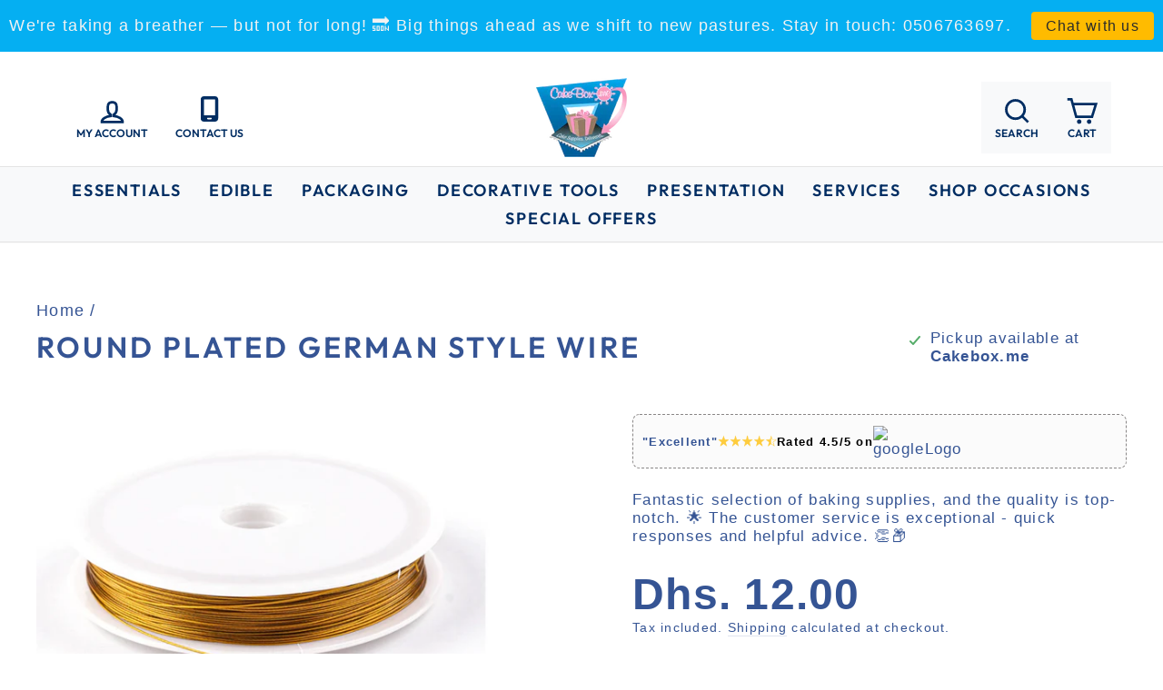

--- FILE ---
content_type: text/html; charset=utf-8
request_url: https://cakebox.me/products/twine-wire-rope
body_size: 44489
content:
<!doctype html>
<html class="no-js" lang="en" dir="ltr">
<head>

  <meta charset="utf-8">
  <meta http-equiv="X-UA-Compatible" content="IE=edge,chrome=1">
  <meta name="viewport" content="width=device-width,initial-scale=1">
  <meta name="theme-color" content="#355494">
  <link rel="canonical" href="https://cakebox.me/products/twine-wire-rope">
  <link rel="preconnect" href="https://cdn.shopify.com">
  <link rel="preconnect" href="https://fonts.shopifycdn.com">
  <link rel="dns-prefetch" href="https://productreviews.shopifycdn.com">
  <link rel="dns-prefetch" href="https://ajax.googleapis.com">
  <link rel="dns-prefetch" href="https://maps.googleapis.com">
  <link rel="dns-prefetch" href="https://maps.gstatic.com"><link rel="shortcut icon" href="//cakebox.me/cdn/shop/files/cakeboxlogo_small_4b375090-419d-4c40-89e6-c73c0c7ed6e1_32x32.png?v=1630537087" type="image/png" /><title>Round Plated German Style Wire&ndash; Cakebox.ME</title>
<meta name="description" content="  Round Plated German Style Wire Brand new and high quality. Rope length: approx 10 meters Made of high quality wire. Use for home, wedding decorations, crafting, gift packaging, garment accessory and even gardening and other DIY projects Perfect for shipping departments, industrial packaging, bundling, recycling, hand"><meta property="og:site_name" content="Cakebox.ME">
  <meta property="og:url" content="https://cakebox.me/products/twine-wire-rope">
  <meta property="og:title" content="Round Plated German Style Wire">
  <meta property="og:type" content="product">
  <meta property="og:description" content="  Round Plated German Style Wire Brand new and high quality. Rope length: approx 10 meters Made of high quality wire. Use for home, wedding decorations, crafting, gift packaging, garment accessory and even gardening and other DIY projects Perfect for shipping departments, industrial packaging, bundling, recycling, hand"><meta property="og:image" content="http://cakebox.me/cdn/shop/products/ScreenShot2021-10-10at3.59.45PM.png?v=1633867210">
    <meta property="og:image:secure_url" content="https://cakebox.me/cdn/shop/products/ScreenShot2021-10-10at3.59.45PM.png?v=1633867210">
    <meta property="og:image:width" content="574">
    <meta property="og:image:height" content="672"><meta name="twitter:site" content="@">
  <meta name="twitter:card" content="summary_large_image">
  <meta name="twitter:title" content="Round Plated German Style Wire">
  <meta name="twitter:description" content="  Round Plated German Style Wire Brand new and high quality. Rope length: approx 10 meters Made of high quality wire. Use for home, wedding decorations, crafting, gift packaging, garment accessory and even gardening and other DIY projects Perfect for shipping departments, industrial packaging, bundling, recycling, hand">
<style data-shopify>@font-face {
  font-family: Outfit;
  font-weight: 600;
  font-style: normal;
  font-display: swap;
  src: url("//cakebox.me/cdn/fonts/outfit/outfit_n6.dfcbaa80187851df2e8384061616a8eaa1702fdc.woff2") format("woff2"),
       url("//cakebox.me/cdn/fonts/outfit/outfit_n6.88384e9fc3e36038624caccb938f24ea8008a91d.woff") format("woff");
}

  

  
  
  </style><link href="//cakebox.me/cdn/shop/t/40/assets/theme.css?v=121142556714515005421735871881" rel="stylesheet" type="text/css" media="all" />
<style data-shopify>:root {
    --typeHeaderPrimary: Outfit;
    --typeHeaderFallback: sans-serif;
    --typeHeaderSize: 45px;
    --typeHeaderWeight: 600;
    --typeHeaderLineHeight: 1.2;
    --typeHeaderSpacing: 0.1em;

    --typeBasePrimary:Helvetica;
    --typeBaseFallback:Arial, sans-serif;
    --typeBaseSize: 17px;
    --typeBaseWeight: 400;
    --typeBaseSpacing: 0.075em;
    --typeBaseLineHeight: 1.2;

    --typeCollectionTitle: 23px;

    --iconWeight: 5px;
    --iconLinecaps: miter;

    
      --buttonRadius: 0px;
    

    --colorGridOverlayOpacity: 0.1;
  }

  .placeholder-content {
    background-image: linear-gradient(100deg, #ffffff 40%, #f7f7f7 63%, #ffffff 79%);
  }</style><link href="//cakebox.me/cdn/shop/t/40/assets/custom-style.css?v=154324945383664104361732525879" rel="stylesheet" type="text/css" media="all" />

  <script>
    document.documentElement.className = document.documentElement.className.replace('no-js', 'js');

    window.theme = window.theme || {};
    theme.routes = {
      home: "/",
      cart: "/cart.js",
      cartPage: "/cart",
      cartAdd: "/cart/add.js",
      cartChange: "/cart/change.js"
    };
    theme.strings = {
      soldOut: "Sold Out",
      unavailable: "Unavailable",
      inStockLabel: "In stock, ready to ship",
      stockLabel: "Low stock - [count] items left",
      willNotShipUntil: "Ready to ship [date]",
      willBeInStockAfter: "Back in stock [date]",
      waitingForStock: "Inventory on the way",
      savePrice: "Save [saved_amount]",
      cartEmpty: "Your cart is currently empty.",
      cartTermsConfirmation: "You must agree with the terms and conditions of sales to check out",
      searchCollections: "Collections:",
      searchPages: "Pages:",
      searchArticles: "Articles:"
    };
    theme.settings = {
      dynamicVariantsEnable: true,
      cartType: "page",
      isCustomerTemplate: false,
      moneyFormat: "Dhs. {{amount}}",
      saveType: "dollar",
      productImageSize: "square",
      productImageCover: true,
      predictiveSearch: true,
      predictiveSearchType: "product",
      quickView: false,
      themeName: 'Impulse',
      themeVersion: "5.0.1"
    };
  </script>

  

  <!-- "snippets/buddha-megamenu.liquid" was not rendered, the associated app was uninstalled -->
  <script>window.performance && window.performance.mark && window.performance.mark('shopify.content_for_header.start');</script><meta name="google-site-verification" content="uLz84zAAXMd0JyMqpI1F-k-T4DP9YU55vU8M1LIiQu4">
<meta name="facebook-domain-verification" content="yqt20un68f7b73zl51g7hzd9mhodsx">
<meta id="shopify-digital-wallet" name="shopify-digital-wallet" content="/25767680/digital_wallets/dialog">
<link rel="alternate" type="application/json+oembed" href="https://cakebox.me/products/twine-wire-rope.oembed">
<script async="async" src="/checkouts/internal/preloads.js?locale=en-AE"></script>
<script id="shopify-features" type="application/json">{"accessToken":"7bc4409da06d38b97c23b7a405233c08","betas":["rich-media-storefront-analytics"],"domain":"cakebox.me","predictiveSearch":true,"shopId":25767680,"locale":"en"}</script>
<script>var Shopify = Shopify || {};
Shopify.shop = "cakeboxme.myshopify.com";
Shopify.locale = "en";
Shopify.currency = {"active":"AED","rate":"1.0"};
Shopify.country = "AE";
Shopify.theme = {"name":"Cleverconverters | Impulse | Section","id":173558202674,"schema_name":"Impulse","schema_version":"5.0.1","theme_store_id":857,"role":"main"};
Shopify.theme.handle = "null";
Shopify.theme.style = {"id":null,"handle":null};
Shopify.cdnHost = "cakebox.me/cdn";
Shopify.routes = Shopify.routes || {};
Shopify.routes.root = "/";</script>
<script type="module">!function(o){(o.Shopify=o.Shopify||{}).modules=!0}(window);</script>
<script>!function(o){function n(){var o=[];function n(){o.push(Array.prototype.slice.apply(arguments))}return n.q=o,n}var t=o.Shopify=o.Shopify||{};t.loadFeatures=n(),t.autoloadFeatures=n()}(window);</script>
<script id="shop-js-analytics" type="application/json">{"pageType":"product"}</script>
<script defer="defer" async type="module" src="//cakebox.me/cdn/shopifycloud/shop-js/modules/v2/client.init-shop-cart-sync_BT-GjEfc.en.esm.js"></script>
<script defer="defer" async type="module" src="//cakebox.me/cdn/shopifycloud/shop-js/modules/v2/chunk.common_D58fp_Oc.esm.js"></script>
<script defer="defer" async type="module" src="//cakebox.me/cdn/shopifycloud/shop-js/modules/v2/chunk.modal_xMitdFEc.esm.js"></script>
<script type="module">
  await import("//cakebox.me/cdn/shopifycloud/shop-js/modules/v2/client.init-shop-cart-sync_BT-GjEfc.en.esm.js");
await import("//cakebox.me/cdn/shopifycloud/shop-js/modules/v2/chunk.common_D58fp_Oc.esm.js");
await import("//cakebox.me/cdn/shopifycloud/shop-js/modules/v2/chunk.modal_xMitdFEc.esm.js");

  window.Shopify.SignInWithShop?.initShopCartSync?.({"fedCMEnabled":true,"windoidEnabled":true});

</script>
<script>(function() {
  var isLoaded = false;
  function asyncLoad() {
    if (isLoaded) return;
    isLoaded = true;
    var urls = ["https:\/\/cdn.hextom.com\/js\/quickannouncementbar.js?shop=cakeboxme.myshopify.com"];
    for (var i = 0; i < urls.length; i++) {
      var s = document.createElement('script');
      s.type = 'text/javascript';
      s.async = true;
      s.src = urls[i];
      var x = document.getElementsByTagName('script')[0];
      x.parentNode.insertBefore(s, x);
    }
  };
  if(window.attachEvent) {
    window.attachEvent('onload', asyncLoad);
  } else {
    window.addEventListener('load', asyncLoad, false);
  }
})();</script>
<script id="__st">var __st={"a":25767680,"offset":14400,"reqid":"864f151b-8ea6-4345-a7fa-e9ec17b1fd21-1769167369","pageurl":"cakebox.me\/products\/twine-wire-rope","u":"4e6fa2ceabbf","p":"product","rtyp":"product","rid":6887335690351};</script>
<script>window.ShopifyPaypalV4VisibilityTracking = true;</script>
<script id="captcha-bootstrap">!function(){'use strict';const t='contact',e='account',n='new_comment',o=[[t,t],['blogs',n],['comments',n],[t,'customer']],c=[[e,'customer_login'],[e,'guest_login'],[e,'recover_customer_password'],[e,'create_customer']],r=t=>t.map((([t,e])=>`form[action*='/${t}']:not([data-nocaptcha='true']) input[name='form_type'][value='${e}']`)).join(','),a=t=>()=>t?[...document.querySelectorAll(t)].map((t=>t.form)):[];function s(){const t=[...o],e=r(t);return a(e)}const i='password',u='form_key',d=['recaptcha-v3-token','g-recaptcha-response','h-captcha-response',i],f=()=>{try{return window.sessionStorage}catch{return}},m='__shopify_v',_=t=>t.elements[u];function p(t,e,n=!1){try{const o=window.sessionStorage,c=JSON.parse(o.getItem(e)),{data:r}=function(t){const{data:e,action:n}=t;return t[m]||n?{data:e,action:n}:{data:t,action:n}}(c);for(const[e,n]of Object.entries(r))t.elements[e]&&(t.elements[e].value=n);n&&o.removeItem(e)}catch(o){console.error('form repopulation failed',{error:o})}}const l='form_type',E='cptcha';function T(t){t.dataset[E]=!0}const w=window,h=w.document,L='Shopify',v='ce_forms',y='captcha';let A=!1;((t,e)=>{const n=(g='f06e6c50-85a8-45c8-87d0-21a2b65856fe',I='https://cdn.shopify.com/shopifycloud/storefront-forms-hcaptcha/ce_storefront_forms_captcha_hcaptcha.v1.5.2.iife.js',D={infoText:'Protected by hCaptcha',privacyText:'Privacy',termsText:'Terms'},(t,e,n)=>{const o=w[L][v],c=o.bindForm;if(c)return c(t,g,e,D).then(n);var r;o.q.push([[t,g,e,D],n]),r=I,A||(h.body.append(Object.assign(h.createElement('script'),{id:'captcha-provider',async:!0,src:r})),A=!0)});var g,I,D;w[L]=w[L]||{},w[L][v]=w[L][v]||{},w[L][v].q=[],w[L][y]=w[L][y]||{},w[L][y].protect=function(t,e){n(t,void 0,e),T(t)},Object.freeze(w[L][y]),function(t,e,n,w,h,L){const[v,y,A,g]=function(t,e,n){const i=e?o:[],u=t?c:[],d=[...i,...u],f=r(d),m=r(i),_=r(d.filter((([t,e])=>n.includes(e))));return[a(f),a(m),a(_),s()]}(w,h,L),I=t=>{const e=t.target;return e instanceof HTMLFormElement?e:e&&e.form},D=t=>v().includes(t);t.addEventListener('submit',(t=>{const e=I(t);if(!e)return;const n=D(e)&&!e.dataset.hcaptchaBound&&!e.dataset.recaptchaBound,o=_(e),c=g().includes(e)&&(!o||!o.value);(n||c)&&t.preventDefault(),c&&!n&&(function(t){try{if(!f())return;!function(t){const e=f();if(!e)return;const n=_(t);if(!n)return;const o=n.value;o&&e.removeItem(o)}(t);const e=Array.from(Array(32),(()=>Math.random().toString(36)[2])).join('');!function(t,e){_(t)||t.append(Object.assign(document.createElement('input'),{type:'hidden',name:u})),t.elements[u].value=e}(t,e),function(t,e){const n=f();if(!n)return;const o=[...t.querySelectorAll(`input[type='${i}']`)].map((({name:t})=>t)),c=[...d,...o],r={};for(const[a,s]of new FormData(t).entries())c.includes(a)||(r[a]=s);n.setItem(e,JSON.stringify({[m]:1,action:t.action,data:r}))}(t,e)}catch(e){console.error('failed to persist form',e)}}(e),e.submit())}));const S=(t,e)=>{t&&!t.dataset[E]&&(n(t,e.some((e=>e===t))),T(t))};for(const o of['focusin','change'])t.addEventListener(o,(t=>{const e=I(t);D(e)&&S(e,y())}));const B=e.get('form_key'),M=e.get(l),P=B&&M;t.addEventListener('DOMContentLoaded',(()=>{const t=y();if(P)for(const e of t)e.elements[l].value===M&&p(e,B);[...new Set([...A(),...v().filter((t=>'true'===t.dataset.shopifyCaptcha))])].forEach((e=>S(e,t)))}))}(h,new URLSearchParams(w.location.search),n,t,e,['guest_login'])})(!0,!0)}();</script>
<script integrity="sha256-4kQ18oKyAcykRKYeNunJcIwy7WH5gtpwJnB7kiuLZ1E=" data-source-attribution="shopify.loadfeatures" defer="defer" src="//cakebox.me/cdn/shopifycloud/storefront/assets/storefront/load_feature-a0a9edcb.js" crossorigin="anonymous"></script>
<script data-source-attribution="shopify.dynamic_checkout.dynamic.init">var Shopify=Shopify||{};Shopify.PaymentButton=Shopify.PaymentButton||{isStorefrontPortableWallets:!0,init:function(){window.Shopify.PaymentButton.init=function(){};var t=document.createElement("script");t.src="https://cakebox.me/cdn/shopifycloud/portable-wallets/latest/portable-wallets.en.js",t.type="module",document.head.appendChild(t)}};
</script>
<script data-source-attribution="shopify.dynamic_checkout.buyer_consent">
  function portableWalletsHideBuyerConsent(e){var t=document.getElementById("shopify-buyer-consent"),n=document.getElementById("shopify-subscription-policy-button");t&&n&&(t.classList.add("hidden"),t.setAttribute("aria-hidden","true"),n.removeEventListener("click",e))}function portableWalletsShowBuyerConsent(e){var t=document.getElementById("shopify-buyer-consent"),n=document.getElementById("shopify-subscription-policy-button");t&&n&&(t.classList.remove("hidden"),t.removeAttribute("aria-hidden"),n.addEventListener("click",e))}window.Shopify?.PaymentButton&&(window.Shopify.PaymentButton.hideBuyerConsent=portableWalletsHideBuyerConsent,window.Shopify.PaymentButton.showBuyerConsent=portableWalletsShowBuyerConsent);
</script>
<script>
  function portableWalletsCleanup(e){e&&e.src&&console.error("Failed to load portable wallets script "+e.src);var t=document.querySelectorAll("shopify-accelerated-checkout .shopify-payment-button__skeleton, shopify-accelerated-checkout-cart .wallet-cart-button__skeleton"),e=document.getElementById("shopify-buyer-consent");for(let e=0;e<t.length;e++)t[e].remove();e&&e.remove()}function portableWalletsNotLoadedAsModule(e){e instanceof ErrorEvent&&"string"==typeof e.message&&e.message.includes("import.meta")&&"string"==typeof e.filename&&e.filename.includes("portable-wallets")&&(window.removeEventListener("error",portableWalletsNotLoadedAsModule),window.Shopify.PaymentButton.failedToLoad=e,"loading"===document.readyState?document.addEventListener("DOMContentLoaded",window.Shopify.PaymentButton.init):window.Shopify.PaymentButton.init())}window.addEventListener("error",portableWalletsNotLoadedAsModule);
</script>

<script type="module" src="https://cakebox.me/cdn/shopifycloud/portable-wallets/latest/portable-wallets.en.js" onError="portableWalletsCleanup(this)" crossorigin="anonymous"></script>
<script nomodule>
  document.addEventListener("DOMContentLoaded", portableWalletsCleanup);
</script>

<link id="shopify-accelerated-checkout-styles" rel="stylesheet" media="screen" href="https://cakebox.me/cdn/shopifycloud/portable-wallets/latest/accelerated-checkout-backwards-compat.css" crossorigin="anonymous">
<style id="shopify-accelerated-checkout-cart">
        #shopify-buyer-consent {
  margin-top: 1em;
  display: inline-block;
  width: 100%;
}

#shopify-buyer-consent.hidden {
  display: none;
}

#shopify-subscription-policy-button {
  background: none;
  border: none;
  padding: 0;
  text-decoration: underline;
  font-size: inherit;
  cursor: pointer;
}

#shopify-subscription-policy-button::before {
  box-shadow: none;
}

      </style>

<script>window.performance && window.performance.mark && window.performance.mark('shopify.content_for_header.end');</script>
<script type="text/javascript">window.moneyFormat = "Dhs. {{amount}}";
  window.shopCurrency = "AED";
  window.assetsUrl = '//cakebox.me/cdn/shop/t/40/assets/';
</script>
<script>
  window.globoRelatedProductsConfig = {
    apiUrl: "https://related-products.globosoftware.net/api",
    alternateApiUrl: "https://related-products.globosoftware.net",
    shop: "cakeboxme.myshopify.com",
    shopNumber: 33967,
    domain: "cakebox.me",
    customer:null,
    urls: {
      search: "\/search",
      collection: "\/collections",
    },
    page: 'product',
    translation: {"add_to_cart":"Add to cart","added_to_cart":"Added to cart","add_selected_to_cart":"Add selected to cart","added_selected_to_cart":"Added selected to cart","sale":"Sale","total_price":"Total price:","this_item":"This item:","sold_out":"Sold out","add_to_cart_short":"ADD","added_to_cart_short":"ADDED"},
    settings: {"redirect":true,"new_tab":true,"image_ratio":"400:500","visible_tags":null,"hidden_tags":null,"exclude_tags":null,"carousel_autoplay":false,"carousel_disable_in_mobile":false,"carousel_loop":true,"carousel_rtl":false,"carousel_items":"5","sold_out":false,"discount":{"enable":false,"condition":"any","type":"percentage","value":10}},
    manualRecommendations: {},
    boughtTogetherIds: {},
    trendingProducts: [493057540139,1253328879659,4630665035887,510703894571,510674632747,4563982844015,510677811243,1090349531179,827948400683,4345040633967,1765473714219,6940921135215,1765494226987,4324110532719,4571213267055,6718707662959,1794641625131,1188532420651,4642348269679,737826209835,1765159305259,510664671275,1765284642859,8438109307186,744645754923,1764840210475,510529044523,1766285606955,1768494399531,1077960114219,510550999083,4371117604975,6718710349935,4571206287471,4586242277487,4638025810031,6717133455471,510696226859,6717133226095,815860908075,1764848730155,4607773442159,883934625835,4586237919343,6565253546095,6723894050927,6950595362927,1128110981163,827658895403,720610918443],
    productBoughtTogether: {"type":"product_bought_together","enable":false,"title":{"text":"Frequently Bought Together","color":"#212121","fontSize":"25","align":"left"},"subtitle":{"text":"","color":"#212121","fontSize":"18"},"limit":10,"maxWidth":1170,"conditions":[{"id":"bought_together","status":1},{"id":"manual","status":1},{"id":"vendor","type":"same","status":1},{"id":"type","type":"same","status":1},{"id":"collection","type":"same","status":1},{"id":"tags","type":"same","status":1},{"id":"global","status":1}],"template":{"id":"2","elements":["price","addToCartBtn","variantSelector","saleLabel"],"productTitle":{"fontSize":"15","color":"#212121"},"productPrice":{"fontSize":"14","color":"#212121"},"productOldPrice":{"fontSize":16,"color":"#919191"},"button":{"fontSize":"14","color":"#ffffff","backgroundColor":"#212121"},"saleLabel":{"color":"#fff","backgroundColor":"#c00000"},"this_item":true,"selected":true},"random":false,"discount":true},
    productRelated: {"type":"product_related","enable":true,"title":{"text":"SIMILAR PRODUCTS","color":"#212121","fontSize":"25","align":"center"},"subtitle":{"text":null,"color":"#212121","fontSize":"18"},"limit":5,"maxWidth":1170,"conditions":[{"id":"manual","status":0},{"id":"bought_together","status":0},{"id":"vendor","type":"same","status":0},{"id":"collection","type":"same","status":0},{"id":"type","type":"same","status":1},{"id":"tags","type":"same","status":1},{"id":"global","status":0}],"template":{"id":"1","elements":["price","addToCartBtn","variantSelector","saleLabel"],"productTitle":{"fontSize":"15","color":"#212121"},"productPrice":{"fontSize":"14","color":"#212121"},"productOldPrice":{"fontSize":16,"color":"#919191"},"button":{"fontSize":"14","color":"#ffffff","backgroundColor":"#212121"},"saleLabel":{"color":"#fff","backgroundColor":"#c00000"},"this_item":false,"selected":false},"random":false,"discount":false},
    cart: {"type":"cart","enable":false,"title":{"text":"What else do you need?","color":"#212121","fontSize":"20","align":"left"},"subtitle":{"text":"","color":"#212121","fontSize":"18"},"limit":10,"maxWidth":1170,"conditions":[{"id":"manual","status":1},{"id":"bought_together","status":1},{"id":"tags","type":"same","status":1},{"id":"global","status":1}],"template":{"id":"3","elements":["price","addToCartBtn","variantSelector","saleLabel"],"productTitle":{"fontSize":"14","color":"#212121"},"productPrice":{"fontSize":"14","color":"#212121"},"productOldPrice":{"fontSize":16,"color":"#919191"},"button":{"fontSize":"15","color":"#ffffff","backgroundColor":"#212121"},"saleLabel":{"color":"#fff","backgroundColor":"#c00000"},"this_item":true,"selected":true},"random":false,"discount":false},
    basis_collection_handle: 'globo_basis_collection',
    widgets: [],
    offers: [],
    view_name: 'globo.alsobought',
    cart_properties_name: '_bundle',
    upsell_properties_name: '_upsell_bundle',
    discounted_ids: [],
    discount_min_amount: 0,
    offerdiscounted_ids: [],
    offerdiscount_min_amount: 0,data: {
      ids: ["6887335690351"],
      vendors: ["Cakebox.ME"],
      types: ["twine"],
      tags: ["baby shower","brown","gold","jute","natural","silver","Ties \u0026 Twine","twine","twisties","wedding","wire"],
      collections: []
    },product: {
        id: "6887335690351",
        title: "Round Plated German Style Wire",
        handle: "twine-wire-rope",
        price: 1200,
        compare_at_price: null,
        images: ["//cakebox.me/cdn/shop/products/ScreenShot2021-10-10at3.59.45PM.png?v=1633867210"],
         variants: [{"id":40619718803567,"title":"Gold","option1":"Gold","option2":null,"option3":null,"sku":"","requires_shipping":true,"taxable":true,"featured_image":{"id":30240346243183,"product_id":6887335690351,"position":10,"created_at":"2021-10-10T16:00:08+04:00","updated_at":"2021-10-10T16:00:10+04:00","alt":null,"width":870,"height":678,"src":"\/\/cakebox.me\/cdn\/shop\/products\/ScreenShot2021-10-10at3.59.11PM.png?v=1633867210","variant_ids":[40619718803567]},"available":true,"name":"Round Plated German Style Wire - Gold","public_title":"Gold","options":["Gold"],"price":1200,"weight":50,"compare_at_price":null,"inventory_quantity":75,"inventory_management":"shopify","inventory_policy":"deny","barcode":"","featured_media":{"alt":null,"id":22548349223023,"position":10,"preview_image":{"aspect_ratio":1.283,"height":678,"width":870,"src":"\/\/cakebox.me\/cdn\/shop\/products\/ScreenShot2021-10-10at3.59.11PM.png?v=1633867210"}},"requires_selling_plan":false,"selling_plan_allocations":[]},{"id":40619718836335,"title":"Silver","option1":"Silver","option2":null,"option3":null,"sku":"","requires_shipping":true,"taxable":true,"featured_image":{"id":30240340312175,"product_id":6887335690351,"position":3,"created_at":"2021-10-10T15:50:37+04:00","updated_at":"2021-10-10T15:50:38+04:00","alt":null,"width":400,"height":320,"src":"\/\/cakebox.me\/cdn\/shop\/products\/wiretwine1.jpg?v=1633866638","variant_ids":[40619718836335]},"available":true,"name":"Round Plated German Style Wire - Silver","public_title":"Silver","options":["Silver"],"price":1200,"weight":50,"compare_at_price":null,"inventory_quantity":68,"inventory_management":"shopify","inventory_policy":"deny","barcode":"","featured_media":{"alt":null,"id":22548343128175,"position":3,"preview_image":{"aspect_ratio":1.25,"height":320,"width":400,"src":"\/\/cakebox.me\/cdn\/shop\/products\/wiretwine1.jpg?v=1633866638"}},"requires_selling_plan":false,"selling_plan_allocations":[]}],
         available: true,
        vendor: "Cakebox.ME",
        product_type: "twine",
        tags: ["baby shower","brown","gold","jute","natural","silver","Ties \u0026 Twine","twine","twisties","wedding","wire"],
        published_at:"2021-10-10 15:48:33 +0400"
              },upselldatas:{},
    cartitems:[],
    no_image_url: "https://cdn.shopify.com/s/images/admin/no-image-large.gif"
  };
</script>
<script>globoRelatedProductsConfig.data.collections = globoRelatedProductsConfig.data.collections.concat(["all","baby-shower","balloons","best-selling-products","brown","everything-under-dh-50","favorites","globo_basis_collection","gold","newest-products","silver","sticks-ties-twine","under-dh-100","under-dh-25","wedding"]);globoRelatedProductsConfig.boughtTogetherIds[6887335690351] =false;
  
    globoRelatedProductsConfig.upselldatas[6887335690351] = {
      title: "Round Plated German Style Wire",
      collections :["all","baby-shower","balloons","best-selling-products","brown","everything-under-dh-50","favorites","globo_basis_collection","gold","newest-products","silver","sticks-ties-twine","under-dh-100","under-dh-25","wedding"],
      tags:["baby shower","brown","gold","jute","natural","silver","Ties \u0026 Twine","twine","twisties","wedding","wire"],
      product_type:"twine"};
</script><script defer src="//cakebox.me/cdn/shop/t/40/assets/globo.alsobought.data.js?v=32645153516092718791732525879" type="text/javascript"></script>

<script defer src="//cakebox.me/cdn/shop/t/40/assets/globo.alsobought.min.js?v=46382879737178322851732525879" type="text/javascript"></script>
<link rel="preload stylesheet" href="//cakebox.me/cdn/shop/t/40/assets/globo.alsobought.css?v=67889000170435398321732525879" as="style">


  <script src="//cakebox.me/cdn/shop/t/40/assets/vendor-scripts-v10.js" defer="defer"></script><script src="//cakebox.me/cdn/shop/t/40/assets/theme.min.js?v=57864624100350602381732525879" defer="defer"></script><!--   Jquery -->
  <script
  src="https://code.jquery.com/jquery-3.6.0.min.js"
  integrity="sha256-/xUj+3OJU5yExlq6GSYGSHk7tPXikynS7ogEvDej/m4="
  crossorigin="anonymous"></script>
  
<!--   Slick slider jquery -->
    <script src="https://cdnjs.cloudflare.com/ajax/libs/slick-carousel/1.8.1/slick.min.js" integrity="sha512-XtmMtDEcNz2j7ekrtHvOVR4iwwaD6o/FUJe6+Zq+HgcCsk3kj4uSQQR8weQ2QVj1o0Pk6PwYLohm206ZzNfubg==" crossorigin="anonymous"></script>
    <link rel="stylesheet" href="https://cdnjs.cloudflare.com/ajax/libs/slick-carousel/1.8.1/slick-theme.min.css" integrity="sha512-17EgCFERpgZKcm0j0fEq1YCJuyAWdz9KUtv1EjVuaOz8pDnh/0nZxmU6BBXwaaxqoi9PQXnRWqlcDB027hgv9A==" crossorigin="anonymous" />
    <link rel="stylesheet" href="https://cdnjs.cloudflare.com/ajax/libs/slick-carousel/1.8.1/slick.min.css" integrity="sha512-yHknP1/AwR+yx26cB1y0cjvQUMvEa2PFzt1c9LlS4pRQ5NOTZFWbhBig+X9G9eYW/8m0/4OXNx8pxJ6z57x0dw==" crossorigin="anonymous" />
<!-- End -->
  
    

  <script>var scaaffCheck = false;</script>
<script src="//cakebox.me/cdn/shop/t/40/assets/sca_affiliate.js?v=95902612295095799461732525879" type="text/javascript"></script>

 <script type="text/javascript">
    (function(c,l,a,r,i,t,y){
        c[a]=c[a]||function(){(c[a].q=c[a].q||[]).push(arguments)};
        t=l.createElement(r);t.async=1;t.src="https://www.clarity.ms/tag/"+i;
        y=l.getElementsByTagName(r)[0];y.parentNode.insertBefore(t,y);
    })(window, document, "clarity", "script", "qjix4nc2jn");
</script>

<link href="https://monorail-edge.shopifysvc.com" rel="dns-prefetch">
<script>(function(){if ("sendBeacon" in navigator && "performance" in window) {try {var session_token_from_headers = performance.getEntriesByType('navigation')[0].serverTiming.find(x => x.name == '_s').description;} catch {var session_token_from_headers = undefined;}var session_cookie_matches = document.cookie.match(/_shopify_s=([^;]*)/);var session_token_from_cookie = session_cookie_matches && session_cookie_matches.length === 2 ? session_cookie_matches[1] : "";var session_token = session_token_from_headers || session_token_from_cookie || "";function handle_abandonment_event(e) {var entries = performance.getEntries().filter(function(entry) {return /monorail-edge.shopifysvc.com/.test(entry.name);});if (!window.abandonment_tracked && entries.length === 0) {window.abandonment_tracked = true;var currentMs = Date.now();var navigation_start = performance.timing.navigationStart;var payload = {shop_id: 25767680,url: window.location.href,navigation_start,duration: currentMs - navigation_start,session_token,page_type: "product"};window.navigator.sendBeacon("https://monorail-edge.shopifysvc.com/v1/produce", JSON.stringify({schema_id: "online_store_buyer_site_abandonment/1.1",payload: payload,metadata: {event_created_at_ms: currentMs,event_sent_at_ms: currentMs}}));}}window.addEventListener('pagehide', handle_abandonment_event);}}());</script>
<script id="web-pixels-manager-setup">(function e(e,d,r,n,o){if(void 0===o&&(o={}),!Boolean(null===(a=null===(i=window.Shopify)||void 0===i?void 0:i.analytics)||void 0===a?void 0:a.replayQueue)){var i,a;window.Shopify=window.Shopify||{};var t=window.Shopify;t.analytics=t.analytics||{};var s=t.analytics;s.replayQueue=[],s.publish=function(e,d,r){return s.replayQueue.push([e,d,r]),!0};try{self.performance.mark("wpm:start")}catch(e){}var l=function(){var e={modern:/Edge?\/(1{2}[4-9]|1[2-9]\d|[2-9]\d{2}|\d{4,})\.\d+(\.\d+|)|Firefox\/(1{2}[4-9]|1[2-9]\d|[2-9]\d{2}|\d{4,})\.\d+(\.\d+|)|Chrom(ium|e)\/(9{2}|\d{3,})\.\d+(\.\d+|)|(Maci|X1{2}).+ Version\/(15\.\d+|(1[6-9]|[2-9]\d|\d{3,})\.\d+)([,.]\d+|)( \(\w+\)|)( Mobile\/\w+|) Safari\/|Chrome.+OPR\/(9{2}|\d{3,})\.\d+\.\d+|(CPU[ +]OS|iPhone[ +]OS|CPU[ +]iPhone|CPU IPhone OS|CPU iPad OS)[ +]+(15[._]\d+|(1[6-9]|[2-9]\d|\d{3,})[._]\d+)([._]\d+|)|Android:?[ /-](13[3-9]|1[4-9]\d|[2-9]\d{2}|\d{4,})(\.\d+|)(\.\d+|)|Android.+Firefox\/(13[5-9]|1[4-9]\d|[2-9]\d{2}|\d{4,})\.\d+(\.\d+|)|Android.+Chrom(ium|e)\/(13[3-9]|1[4-9]\d|[2-9]\d{2}|\d{4,})\.\d+(\.\d+|)|SamsungBrowser\/([2-9]\d|\d{3,})\.\d+/,legacy:/Edge?\/(1[6-9]|[2-9]\d|\d{3,})\.\d+(\.\d+|)|Firefox\/(5[4-9]|[6-9]\d|\d{3,})\.\d+(\.\d+|)|Chrom(ium|e)\/(5[1-9]|[6-9]\d|\d{3,})\.\d+(\.\d+|)([\d.]+$|.*Safari\/(?![\d.]+ Edge\/[\d.]+$))|(Maci|X1{2}).+ Version\/(10\.\d+|(1[1-9]|[2-9]\d|\d{3,})\.\d+)([,.]\d+|)( \(\w+\)|)( Mobile\/\w+|) Safari\/|Chrome.+OPR\/(3[89]|[4-9]\d|\d{3,})\.\d+\.\d+|(CPU[ +]OS|iPhone[ +]OS|CPU[ +]iPhone|CPU IPhone OS|CPU iPad OS)[ +]+(10[._]\d+|(1[1-9]|[2-9]\d|\d{3,})[._]\d+)([._]\d+|)|Android:?[ /-](13[3-9]|1[4-9]\d|[2-9]\d{2}|\d{4,})(\.\d+|)(\.\d+|)|Mobile Safari.+OPR\/([89]\d|\d{3,})\.\d+\.\d+|Android.+Firefox\/(13[5-9]|1[4-9]\d|[2-9]\d{2}|\d{4,})\.\d+(\.\d+|)|Android.+Chrom(ium|e)\/(13[3-9]|1[4-9]\d|[2-9]\d{2}|\d{4,})\.\d+(\.\d+|)|Android.+(UC? ?Browser|UCWEB|U3)[ /]?(15\.([5-9]|\d{2,})|(1[6-9]|[2-9]\d|\d{3,})\.\d+)\.\d+|SamsungBrowser\/(5\.\d+|([6-9]|\d{2,})\.\d+)|Android.+MQ{2}Browser\/(14(\.(9|\d{2,})|)|(1[5-9]|[2-9]\d|\d{3,})(\.\d+|))(\.\d+|)|K[Aa][Ii]OS\/(3\.\d+|([4-9]|\d{2,})\.\d+)(\.\d+|)/},d=e.modern,r=e.legacy,n=navigator.userAgent;return n.match(d)?"modern":n.match(r)?"legacy":"unknown"}(),u="modern"===l?"modern":"legacy",c=(null!=n?n:{modern:"",legacy:""})[u],f=function(e){return[e.baseUrl,"/wpm","/b",e.hashVersion,"modern"===e.buildTarget?"m":"l",".js"].join("")}({baseUrl:d,hashVersion:r,buildTarget:u}),m=function(e){var d=e.version,r=e.bundleTarget,n=e.surface,o=e.pageUrl,i=e.monorailEndpoint;return{emit:function(e){var a=e.status,t=e.errorMsg,s=(new Date).getTime(),l=JSON.stringify({metadata:{event_sent_at_ms:s},events:[{schema_id:"web_pixels_manager_load/3.1",payload:{version:d,bundle_target:r,page_url:o,status:a,surface:n,error_msg:t},metadata:{event_created_at_ms:s}}]});if(!i)return console&&console.warn&&console.warn("[Web Pixels Manager] No Monorail endpoint provided, skipping logging."),!1;try{return self.navigator.sendBeacon.bind(self.navigator)(i,l)}catch(e){}var u=new XMLHttpRequest;try{return u.open("POST",i,!0),u.setRequestHeader("Content-Type","text/plain"),u.send(l),!0}catch(e){return console&&console.warn&&console.warn("[Web Pixels Manager] Got an unhandled error while logging to Monorail."),!1}}}}({version:r,bundleTarget:l,surface:e.surface,pageUrl:self.location.href,monorailEndpoint:e.monorailEndpoint});try{o.browserTarget=l,function(e){var d=e.src,r=e.async,n=void 0===r||r,o=e.onload,i=e.onerror,a=e.sri,t=e.scriptDataAttributes,s=void 0===t?{}:t,l=document.createElement("script"),u=document.querySelector("head"),c=document.querySelector("body");if(l.async=n,l.src=d,a&&(l.integrity=a,l.crossOrigin="anonymous"),s)for(var f in s)if(Object.prototype.hasOwnProperty.call(s,f))try{l.dataset[f]=s[f]}catch(e){}if(o&&l.addEventListener("load",o),i&&l.addEventListener("error",i),u)u.appendChild(l);else{if(!c)throw new Error("Did not find a head or body element to append the script");c.appendChild(l)}}({src:f,async:!0,onload:function(){if(!function(){var e,d;return Boolean(null===(d=null===(e=window.Shopify)||void 0===e?void 0:e.analytics)||void 0===d?void 0:d.initialized)}()){var d=window.webPixelsManager.init(e)||void 0;if(d){var r=window.Shopify.analytics;r.replayQueue.forEach((function(e){var r=e[0],n=e[1],o=e[2];d.publishCustomEvent(r,n,o)})),r.replayQueue=[],r.publish=d.publishCustomEvent,r.visitor=d.visitor,r.initialized=!0}}},onerror:function(){return m.emit({status:"failed",errorMsg:"".concat(f," has failed to load")})},sri:function(e){var d=/^sha384-[A-Za-z0-9+/=]+$/;return"string"==typeof e&&d.test(e)}(c)?c:"",scriptDataAttributes:o}),m.emit({status:"loading"})}catch(e){m.emit({status:"failed",errorMsg:(null==e?void 0:e.message)||"Unknown error"})}}})({shopId: 25767680,storefrontBaseUrl: "https://cakebox.me",extensionsBaseUrl: "https://extensions.shopifycdn.com/cdn/shopifycloud/web-pixels-manager",monorailEndpoint: "https://monorail-edge.shopifysvc.com/unstable/produce_batch",surface: "storefront-renderer",enabledBetaFlags: ["2dca8a86"],webPixelsConfigList: [{"id":"386728242","configuration":"{\"pixel_id\":\"1039031623324540\",\"pixel_type\":\"facebook_pixel\",\"metaapp_system_user_token\":\"-\"}","eventPayloadVersion":"v1","runtimeContext":"OPEN","scriptVersion":"ca16bc87fe92b6042fbaa3acc2fbdaa6","type":"APP","apiClientId":2329312,"privacyPurposes":["ANALYTICS","MARKETING","SALE_OF_DATA"],"dataSharingAdjustments":{"protectedCustomerApprovalScopes":["read_customer_address","read_customer_email","read_customer_name","read_customer_personal_data","read_customer_phone"]}},{"id":"168067378","eventPayloadVersion":"1","runtimeContext":"LAX","scriptVersion":"1","type":"CUSTOM","privacyPurposes":[],"name":"Clever | Simprosys Enhanced "},{"id":"shopify-app-pixel","configuration":"{}","eventPayloadVersion":"v1","runtimeContext":"STRICT","scriptVersion":"0450","apiClientId":"shopify-pixel","type":"APP","privacyPurposes":["ANALYTICS","MARKETING"]},{"id":"shopify-custom-pixel","eventPayloadVersion":"v1","runtimeContext":"LAX","scriptVersion":"0450","apiClientId":"shopify-pixel","type":"CUSTOM","privacyPurposes":["ANALYTICS","MARKETING"]}],isMerchantRequest: false,initData: {"shop":{"name":"Cakebox.ME","paymentSettings":{"currencyCode":"AED"},"myshopifyDomain":"cakeboxme.myshopify.com","countryCode":"AE","storefrontUrl":"https:\/\/cakebox.me"},"customer":null,"cart":null,"checkout":null,"productVariants":[{"price":{"amount":12.0,"currencyCode":"AED"},"product":{"title":"Round Plated German Style Wire","vendor":"Cakebox.ME","id":"6887335690351","untranslatedTitle":"Round Plated German Style Wire","url":"\/products\/twine-wire-rope","type":"twine"},"id":"40619718803567","image":{"src":"\/\/cakebox.me\/cdn\/shop\/products\/ScreenShot2021-10-10at3.59.11PM.png?v=1633867210"},"sku":"","title":"Gold","untranslatedTitle":"Gold"},{"price":{"amount":12.0,"currencyCode":"AED"},"product":{"title":"Round Plated German Style Wire","vendor":"Cakebox.ME","id":"6887335690351","untranslatedTitle":"Round Plated German Style Wire","url":"\/products\/twine-wire-rope","type":"twine"},"id":"40619718836335","image":{"src":"\/\/cakebox.me\/cdn\/shop\/products\/wiretwine1.jpg?v=1633866638"},"sku":"","title":"Silver","untranslatedTitle":"Silver"}],"purchasingCompany":null},},"https://cakebox.me/cdn","fcfee988w5aeb613cpc8e4bc33m6693e112",{"modern":"","legacy":""},{"shopId":"25767680","storefrontBaseUrl":"https:\/\/cakebox.me","extensionBaseUrl":"https:\/\/extensions.shopifycdn.com\/cdn\/shopifycloud\/web-pixels-manager","surface":"storefront-renderer","enabledBetaFlags":"[\"2dca8a86\"]","isMerchantRequest":"false","hashVersion":"fcfee988w5aeb613cpc8e4bc33m6693e112","publish":"custom","events":"[[\"page_viewed\",{}],[\"product_viewed\",{\"productVariant\":{\"price\":{\"amount\":12.0,\"currencyCode\":\"AED\"},\"product\":{\"title\":\"Round Plated German Style Wire\",\"vendor\":\"Cakebox.ME\",\"id\":\"6887335690351\",\"untranslatedTitle\":\"Round Plated German Style Wire\",\"url\":\"\/products\/twine-wire-rope\",\"type\":\"twine\"},\"id\":\"40619718803567\",\"image\":{\"src\":\"\/\/cakebox.me\/cdn\/shop\/products\/ScreenShot2021-10-10at3.59.11PM.png?v=1633867210\"},\"sku\":\"\",\"title\":\"Gold\",\"untranslatedTitle\":\"Gold\"}}]]"});</script><script>
  window.ShopifyAnalytics = window.ShopifyAnalytics || {};
  window.ShopifyAnalytics.meta = window.ShopifyAnalytics.meta || {};
  window.ShopifyAnalytics.meta.currency = 'AED';
  var meta = {"product":{"id":6887335690351,"gid":"gid:\/\/shopify\/Product\/6887335690351","vendor":"Cakebox.ME","type":"twine","handle":"twine-wire-rope","variants":[{"id":40619718803567,"price":1200,"name":"Round Plated German Style Wire - Gold","public_title":"Gold","sku":""},{"id":40619718836335,"price":1200,"name":"Round Plated German Style Wire - Silver","public_title":"Silver","sku":""}],"remote":false},"page":{"pageType":"product","resourceType":"product","resourceId":6887335690351,"requestId":"864f151b-8ea6-4345-a7fa-e9ec17b1fd21-1769167369"}};
  for (var attr in meta) {
    window.ShopifyAnalytics.meta[attr] = meta[attr];
  }
</script>
<script class="analytics">
  (function () {
    var customDocumentWrite = function(content) {
      var jquery = null;

      if (window.jQuery) {
        jquery = window.jQuery;
      } else if (window.Checkout && window.Checkout.$) {
        jquery = window.Checkout.$;
      }

      if (jquery) {
        jquery('body').append(content);
      }
    };

    var hasLoggedConversion = function(token) {
      if (token) {
        return document.cookie.indexOf('loggedConversion=' + token) !== -1;
      }
      return false;
    }

    var setCookieIfConversion = function(token) {
      if (token) {
        var twoMonthsFromNow = new Date(Date.now());
        twoMonthsFromNow.setMonth(twoMonthsFromNow.getMonth() + 2);

        document.cookie = 'loggedConversion=' + token + '; expires=' + twoMonthsFromNow;
      }
    }

    var trekkie = window.ShopifyAnalytics.lib = window.trekkie = window.trekkie || [];
    if (trekkie.integrations) {
      return;
    }
    trekkie.methods = [
      'identify',
      'page',
      'ready',
      'track',
      'trackForm',
      'trackLink'
    ];
    trekkie.factory = function(method) {
      return function() {
        var args = Array.prototype.slice.call(arguments);
        args.unshift(method);
        trekkie.push(args);
        return trekkie;
      };
    };
    for (var i = 0; i < trekkie.methods.length; i++) {
      var key = trekkie.methods[i];
      trekkie[key] = trekkie.factory(key);
    }
    trekkie.load = function(config) {
      trekkie.config = config || {};
      trekkie.config.initialDocumentCookie = document.cookie;
      var first = document.getElementsByTagName('script')[0];
      var script = document.createElement('script');
      script.type = 'text/javascript';
      script.onerror = function(e) {
        var scriptFallback = document.createElement('script');
        scriptFallback.type = 'text/javascript';
        scriptFallback.onerror = function(error) {
                var Monorail = {
      produce: function produce(monorailDomain, schemaId, payload) {
        var currentMs = new Date().getTime();
        var event = {
          schema_id: schemaId,
          payload: payload,
          metadata: {
            event_created_at_ms: currentMs,
            event_sent_at_ms: currentMs
          }
        };
        return Monorail.sendRequest("https://" + monorailDomain + "/v1/produce", JSON.stringify(event));
      },
      sendRequest: function sendRequest(endpointUrl, payload) {
        // Try the sendBeacon API
        if (window && window.navigator && typeof window.navigator.sendBeacon === 'function' && typeof window.Blob === 'function' && !Monorail.isIos12()) {
          var blobData = new window.Blob([payload], {
            type: 'text/plain'
          });

          if (window.navigator.sendBeacon(endpointUrl, blobData)) {
            return true;
          } // sendBeacon was not successful

        } // XHR beacon

        var xhr = new XMLHttpRequest();

        try {
          xhr.open('POST', endpointUrl);
          xhr.setRequestHeader('Content-Type', 'text/plain');
          xhr.send(payload);
        } catch (e) {
          console.log(e);
        }

        return false;
      },
      isIos12: function isIos12() {
        return window.navigator.userAgent.lastIndexOf('iPhone; CPU iPhone OS 12_') !== -1 || window.navigator.userAgent.lastIndexOf('iPad; CPU OS 12_') !== -1;
      }
    };
    Monorail.produce('monorail-edge.shopifysvc.com',
      'trekkie_storefront_load_errors/1.1',
      {shop_id: 25767680,
      theme_id: 173558202674,
      app_name: "storefront",
      context_url: window.location.href,
      source_url: "//cakebox.me/cdn/s/trekkie.storefront.8d95595f799fbf7e1d32231b9a28fd43b70c67d3.min.js"});

        };
        scriptFallback.async = true;
        scriptFallback.src = '//cakebox.me/cdn/s/trekkie.storefront.8d95595f799fbf7e1d32231b9a28fd43b70c67d3.min.js';
        first.parentNode.insertBefore(scriptFallback, first);
      };
      script.async = true;
      script.src = '//cakebox.me/cdn/s/trekkie.storefront.8d95595f799fbf7e1d32231b9a28fd43b70c67d3.min.js';
      first.parentNode.insertBefore(script, first);
    };
    trekkie.load(
      {"Trekkie":{"appName":"storefront","development":false,"defaultAttributes":{"shopId":25767680,"isMerchantRequest":null,"themeId":173558202674,"themeCityHash":"14914657669124063542","contentLanguage":"en","currency":"AED","eventMetadataId":"7634fc36-a3e6-4d16-a936-34a7d00655c9"},"isServerSideCookieWritingEnabled":true,"monorailRegion":"shop_domain","enabledBetaFlags":["65f19447"]},"Session Attribution":{},"S2S":{"facebookCapiEnabled":true,"source":"trekkie-storefront-renderer","apiClientId":580111}}
    );

    var loaded = false;
    trekkie.ready(function() {
      if (loaded) return;
      loaded = true;

      window.ShopifyAnalytics.lib = window.trekkie;

      var originalDocumentWrite = document.write;
      document.write = customDocumentWrite;
      try { window.ShopifyAnalytics.merchantGoogleAnalytics.call(this); } catch(error) {};
      document.write = originalDocumentWrite;

      window.ShopifyAnalytics.lib.page(null,{"pageType":"product","resourceType":"product","resourceId":6887335690351,"requestId":"864f151b-8ea6-4345-a7fa-e9ec17b1fd21-1769167369","shopifyEmitted":true});

      var match = window.location.pathname.match(/checkouts\/(.+)\/(thank_you|post_purchase)/)
      var token = match? match[1]: undefined;
      if (!hasLoggedConversion(token)) {
        setCookieIfConversion(token);
        window.ShopifyAnalytics.lib.track("Viewed Product",{"currency":"AED","variantId":40619718803567,"productId":6887335690351,"productGid":"gid:\/\/shopify\/Product\/6887335690351","name":"Round Plated German Style Wire - Gold","price":"12.00","sku":"","brand":"Cakebox.ME","variant":"Gold","category":"twine","nonInteraction":true,"remote":false},undefined,undefined,{"shopifyEmitted":true});
      window.ShopifyAnalytics.lib.track("monorail:\/\/trekkie_storefront_viewed_product\/1.1",{"currency":"AED","variantId":40619718803567,"productId":6887335690351,"productGid":"gid:\/\/shopify\/Product\/6887335690351","name":"Round Plated German Style Wire - Gold","price":"12.00","sku":"","brand":"Cakebox.ME","variant":"Gold","category":"twine","nonInteraction":true,"remote":false,"referer":"https:\/\/cakebox.me\/products\/twine-wire-rope"});
      }
    });


        var eventsListenerScript = document.createElement('script');
        eventsListenerScript.async = true;
        eventsListenerScript.src = "//cakebox.me/cdn/shopifycloud/storefront/assets/shop_events_listener-3da45d37.js";
        document.getElementsByTagName('head')[0].appendChild(eventsListenerScript);

})();</script>
  <script>
  if (!window.ga || (window.ga && typeof window.ga !== 'function')) {
    window.ga = function ga() {
      (window.ga.q = window.ga.q || []).push(arguments);
      if (window.Shopify && window.Shopify.analytics && typeof window.Shopify.analytics.publish === 'function') {
        window.Shopify.analytics.publish("ga_stub_called", {}, {sendTo: "google_osp_migration"});
      }
      console.error("Shopify's Google Analytics stub called with:", Array.from(arguments), "\nSee https://help.shopify.com/manual/promoting-marketing/pixels/pixel-migration#google for more information.");
    };
    if (window.Shopify && window.Shopify.analytics && typeof window.Shopify.analytics.publish === 'function') {
      window.Shopify.analytics.publish("ga_stub_initialized", {}, {sendTo: "google_osp_migration"});
    }
  }
</script>
<script
  defer
  src="https://cakebox.me/cdn/shopifycloud/perf-kit/shopify-perf-kit-3.0.4.min.js"
  data-application="storefront-renderer"
  data-shop-id="25767680"
  data-render-region="gcp-us-central1"
  data-page-type="product"
  data-theme-instance-id="173558202674"
  data-theme-name="Impulse"
  data-theme-version="5.0.1"
  data-monorail-region="shop_domain"
  data-resource-timing-sampling-rate="10"
  data-shs="true"
  data-shs-beacon="true"
  data-shs-export-with-fetch="true"
  data-shs-logs-sample-rate="1"
  data-shs-beacon-endpoint="https://cakebox.me/api/collect"
></script>
</head>

<body class="template-product" data-center-text="true" data-button_style="angled" data-type_header_capitalize="true" data-type_headers_align_text="true" data-type_product_capitalize="true" data-swatch_style="round" >

  <a class="in-page-link visually-hidden skip-link" href="#MainContent">Skip to content</a>

  <div id="PageContainer" class="page-container">
    <div class="transition-body">

    
      
       
      
<div id="shopify-section-header-pme" class="shopify-section">

<div id="NavDrawer" class="drawer drawer--left">
  <div class="drawer__contents">
    <div class="drawer__fixed-header">
      <div class="drawer__header appear-animation appear-delay-1">
        <div class="h2 drawer__title">Welcome to Cakebox</div>
        <div class="drawer__close">
          <button type="button" class="drawer__close-button js-drawer-close">
            <svg aria-hidden="true" focusable="false" role="presentation" class="icon icon-close" viewBox="0 0 64 64"><path d="M19 17.61l27.12 27.13m0-27.12L19 44.74"/></svg>
            <span class="icon__fallback-text">Close menu</span>
          </button>
        </div>
      </div>
    </div>
    <div class="drawer-icons appear-animation appear-delay-1"><a class="site-nav__link site-nav__link--icon" href="/account">
          <svg aria-hidden="true" focusable="false" role="presentation" class="icon icon-user" viewBox="0 0 64 64"><path d="M35 39.84v-2.53c3.3-1.91 6-6.66 6-11.41 0-7.63 0-13.82-9-13.82s-9 6.19-9 13.82c0 4.75 2.7 9.51 6 11.41v2.53c-10.18.85-18 6-18 12.16h42c0-6.19-7.82-11.31-18-12.16z"/></svg>
          <span class="icon__fallback-text">
              My Account</span>
        </a><a class="site-nav__link site-nav__link--icon" href="/pages/contact-us">
        <svg xmlns="http://www.w3.org/2000/svg" class="icon icon-phone" height="1em" viewBox="0 0 384 512"><!--! Font Awesome Free 6.4.2 by @fontawesome - https://fontawesome.com License - https://fontawesome.com/license (Commercial License) Copyright 2023 Fonticons, Inc. --><path d="M16 64C16 28.7 44.7 0 80 0H304c35.3 0 64 28.7 64 64V448c0 35.3-28.7 64-64 64H80c-35.3 0-64-28.7-64-64V64zM144 448c0 8.8 7.2 16 16 16h64c8.8 0 16-7.2 16-16s-7.2-16-16-16H160c-8.8 0-16 7.2-16 16zM304 64H80V384H304V64z"/></svg>
        <span class="icon__fallback-text">
          Contact Us
        </span>
      </a>
      
      
      
      








	<a class="ssw-link-fave-menu ssw-link-fave-menu-hide-count" href="/pages/wishlist" aria-label="My Wishlist" tabindex="0">
		<i class="ssw-icon-heart-o"></i>
		<span class="ssw-counter-fave-menu ssw-hide"></span>
	</a>
	<script defer>
		var sswFaveCounterMenuLoaded = true;
	</script>

          
      
    </div>
    <div class="drawer__scrollable">
      <ul class="mobile-nav mobile-nav--heading-style" role="navigation" aria-label="Primary"><li class="mobile-nav__item appear-animation appear-delay-2"><div class="mobile-nav__has-sublist"><a href="/collections/essential"
                    class="mobile-nav__link mobile-nav__link--top-level"
                    id="Label-collections-essential1"
                    >
                    Essentials
                  </a>
                  <div class="mobile-nav__toggle">
                    <button type="button"
                      aria-controls="Linklist-collections-essential1"
                      aria-labelledby="Label-collections-essential1"
                      class="collapsible-trigger collapsible--auto-height"><span class="collapsible-trigger__icon collapsible-trigger__icon--open" role="presentation">
  <svg aria-hidden="true" focusable="false" role="presentation" class="icon icon--wide icon-chevron-down" viewBox="0 0 28 16"><path d="M1.57 1.59l12.76 12.77L27.1 1.59" stroke-width="2" stroke="#000" fill="none" fill-rule="evenodd"/></svg>
</span>
</button>
                  </div></div><div id="Linklist-collections-essential1"
                class="mobile-nav__sublist collapsible-content collapsible-content--all"
                >
                <div class="collapsible-content__inner">
                  <ul class="mobile-nav__sublist"><li class="mobile-nav__item">
                        <div class="mobile-nav__child-item"><button type="button"
                            aria-controls="Sublinklist-collections-essential1-1"
                            class="mobile-nav__link--button collapsible-trigger">
<!--                               <span class="mobile-nav__faux-link">Everyday</span> -->
                               <span class="mobile-nav__faux-link">View Everyday</span><span class="collapsible-trigger__icon collapsible-trigger__icon--circle collapsible-trigger__icon--open" role="presentation">
  <svg aria-hidden="true" focusable="false" role="presentation" class="icon icon--wide icon-chevron-down" viewBox="0 0 28 16"><path d="M1.57 1.59l12.76 12.77L27.1 1.59" stroke-width="2" stroke="#000" fill="none" fill-rule="evenodd"/></svg>
</span>
</button></div><div
                            id="Sublinklist-collections-essential1-1"
                            aria-labelledby="Sublabel-1"
                            class="mobile-nav__sublist collapsible-content collapsible-content--all"
                            >
                            <div class="collapsible-content__inner">
                              <ul class="mobile-nav__grandchildlist"><li class="mobile-nav__item">
                                    <a href="/collections/acrylic-ganache-plate" class="mobile-nav__link">
                                      Acrylic Ganache Plate
                                    </a>
                                  </li><li class="mobile-nav__item">
                                    <a href="/collections/knife-smoothers-scrapers" class="mobile-nav__link">
                                      Knife, Smoothers & Scrapers
                                    </a>
                                  </li><li class="mobile-nav__item">
                                    <a href="/collections/rolling-pins" class="mobile-nav__link">
                                      Rolling Pins
                                    </a>
                                  </li><li class="mobile-nav__item">
                                    <a href="/collections/turntable-1" class="mobile-nav__link">
                                      Turntable
                                    </a>
                                  </li><li class="mobile-nav__item">
                                    <a href="/collections/foam-pads" class="mobile-nav__link">
                                      Foam Pads
                                    </a>
                                  </li><li class="mobile-nav__item">
                                    <a href="/collections/painting" class="mobile-nav__link">
                                      Painting
                                    </a>
                                  </li></ul>
                            </div>
                          </div></li><li class="mobile-nav__item">
                        <div class="mobile-nav__child-item"><button type="button"
                            aria-controls="Sublinklist-collections-essential1-2"
                            class="mobile-nav__link--button collapsible-trigger">
<!--                               <span class="mobile-nav__faux-link">Piping</span> -->
                               <span class="mobile-nav__faux-link">View Piping</span><span class="collapsible-trigger__icon collapsible-trigger__icon--circle collapsible-trigger__icon--open" role="presentation">
  <svg aria-hidden="true" focusable="false" role="presentation" class="icon icon--wide icon-chevron-down" viewBox="0 0 28 16"><path d="M1.57 1.59l12.76 12.77L27.1 1.59" stroke-width="2" stroke="#000" fill="none" fill-rule="evenodd"/></svg>
</span>
</button></div><div
                            id="Sublinklist-collections-essential1-2"
                            aria-labelledby="Sublabel-2"
                            class="mobile-nav__sublist collapsible-content collapsible-content--all"
                            >
                            <div class="collapsible-content__inner">
                              <ul class="mobile-nav__grandchildlist"><li class="mobile-nav__item">
                                    <a href="/collections/nozzle" class="mobile-nav__link">
                                      Nozzles
                                    </a>
                                  </li><li class="mobile-nav__item">
                                    <a href="/collections/piping-bags" class="mobile-nav__link">
                                      Piping Bags
                                    </a>
                                  </li><li class="mobile-nav__item">
                                    <a href="/collections/piping-accessories" class="mobile-nav__link">
                                      Piping Accessories
                                    </a>
                                  </li><li class="mobile-nav__item">
                                    <a href="/collections/side-scraper" class="mobile-nav__link">
                                      Side Scraper
                                    </a>
                                  </li></ul>
                            </div>
                          </div></li><li class="mobile-nav__item">
                        <div class="mobile-nav__child-item"><button type="button"
                            aria-controls="Sublinklist-collections-essential1-3"
                            class="mobile-nav__link--button collapsible-trigger">
<!--                               <span class="mobile-nav__faux-link">Floral</span> -->
                               <span class="mobile-nav__faux-link">View Floral</span><span class="collapsible-trigger__icon collapsible-trigger__icon--circle collapsible-trigger__icon--open" role="presentation">
  <svg aria-hidden="true" focusable="false" role="presentation" class="icon icon--wide icon-chevron-down" viewBox="0 0 28 16"><path d="M1.57 1.59l12.76 12.77L27.1 1.59" stroke-width="2" stroke="#000" fill="none" fill-rule="evenodd"/></svg>
</span>
</button></div><div
                            id="Sublinklist-collections-essential1-3"
                            aria-labelledby="Sublabel-3"
                            class="mobile-nav__sublist collapsible-content collapsible-content--all"
                            >
                            <div class="collapsible-content__inner">
                              <ul class="mobile-nav__grandchildlist"><li class="mobile-nav__item">
                                    <a href="/collections/flower-wire" class="mobile-nav__link">
                                      Flower Wires
                                    </a>
                                  </li><li class="mobile-nav__item">
                                    <a href="/collections/florist-tape" class="mobile-nav__link">
                                      Florist Tape
                                    </a>
                                  </li><li class="mobile-nav__item">
                                    <a href="/collections/flower-accessories" class="mobile-nav__link">
                                      Flower Accessories
                                    </a>
                                  </li><li class="mobile-nav__item">
                                    <a href="/collections/stamens" class="mobile-nav__link">
                                      Stamens
                                    </a>
                                  </li></ul>
                            </div>
                          </div></li><li class="mobile-nav__item">
                        <div class="mobile-nav__child-item"><a href="/collections/modelling-tools"
                              class="mobile-nav__link"
                              id="Sublabel-collections-modelling-tools4"
                              >
                              Modelling Tools
                            </a></div></li><li class="mobile-nav__item">
                        <div class="mobile-nav__child-item"><a href="/collections/electrical-appliances"
                              class="mobile-nav__link"
                              id="Sublabel-collections-electrical-appliances5"
                              >
                              Electrical Appliances
                            </a></div></li><li class="mobile-nav__item">
                        <div class="mobile-nav__child-item"><a href="/collections/baking-pans"
                              class="mobile-nav__link"
                              id="Sublabel-collections-baking-pans6"
                              >
                              Baking Pans
                            </a></div></li></ul>
                </div>
              </div></li><li class="mobile-nav__item appear-animation appear-delay-3"><div class="mobile-nav__has-sublist"><a href="/collections/edible"
                    class="mobile-nav__link mobile-nav__link--top-level"
                    id="Label-collections-edible2"
                    >
                    Edible
                  </a>
                  <div class="mobile-nav__toggle">
                    <button type="button"
                      aria-controls="Linklist-collections-edible2"
                      aria-labelledby="Label-collections-edible2"
                      class="collapsible-trigger collapsible--auto-height"><span class="collapsible-trigger__icon collapsible-trigger__icon--open" role="presentation">
  <svg aria-hidden="true" focusable="false" role="presentation" class="icon icon--wide icon-chevron-down" viewBox="0 0 28 16"><path d="M1.57 1.59l12.76 12.77L27.1 1.59" stroke-width="2" stroke="#000" fill="none" fill-rule="evenodd"/></svg>
</span>
</button>
                  </div></div><div id="Linklist-collections-edible2"
                class="mobile-nav__sublist collapsible-content collapsible-content--all"
                >
                <div class="collapsible-content__inner">
                  <ul class="mobile-nav__sublist"><li class="mobile-nav__item">
                        <div class="mobile-nav__child-item"><button type="button"
                            aria-controls="Sublinklist-collections-edible2-1"
                            class="mobile-nav__link--button collapsible-trigger">
<!--                               <span class="mobile-nav__faux-link">Fondant</span> -->
                               <span class="mobile-nav__faux-link">View Fondant</span><span class="collapsible-trigger__icon collapsible-trigger__icon--circle collapsible-trigger__icon--open" role="presentation">
  <svg aria-hidden="true" focusable="false" role="presentation" class="icon icon--wide icon-chevron-down" viewBox="0 0 28 16"><path d="M1.57 1.59l12.76 12.77L27.1 1.59" stroke-width="2" stroke="#000" fill="none" fill-rule="evenodd"/></svg>
</span>
</button></div><div
                            id="Sublinklist-collections-edible2-1"
                            aria-labelledby="Sublabel-1"
                            class="mobile-nav__sublist collapsible-content collapsible-content--all"
                            >
                            <div class="collapsible-content__inner">
                              <ul class="mobile-nav__grandchildlist"><li class="mobile-nav__item">
                                    <a href="/collections/white-fondant-1" class="mobile-nav__link">
                                      White Fondant
                                    </a>
                                  </li><li class="mobile-nav__item">
                                    <a href="/collections/colored-fondants" class="mobile-nav__link">
                                      Colored Fondants
                                    </a>
                                  </li></ul>
                            </div>
                          </div></li><li class="mobile-nav__item">
                        <div class="mobile-nav__child-item"><button type="button"
                            aria-controls="Sublinklist-collections-edible2-2"
                            class="mobile-nav__link--button collapsible-trigger">
<!--                               <span class="mobile-nav__faux-link">Food Color</span> -->
                               <span class="mobile-nav__faux-link">View Food Color</span><span class="collapsible-trigger__icon collapsible-trigger__icon--circle collapsible-trigger__icon--open" role="presentation">
  <svg aria-hidden="true" focusable="false" role="presentation" class="icon icon--wide icon-chevron-down" viewBox="0 0 28 16"><path d="M1.57 1.59l12.76 12.77L27.1 1.59" stroke-width="2" stroke="#000" fill="none" fill-rule="evenodd"/></svg>
</span>
</button></div><div
                            id="Sublinklist-collections-edible2-2"
                            aria-labelledby="Sublabel-2"
                            class="mobile-nav__sublist collapsible-content collapsible-content--all"
                            >
                            <div class="collapsible-content__inner">
                              <ul class="mobile-nav__grandchildlist"><li class="mobile-nav__item">
                                    <a href="/collections/concentrated-color" class="mobile-nav__link">
                                      Concentrated Color Paste
                                    </a>
                                  </li><li class="mobile-nav__item">
                                    <a href="/collections/powder-colours" class="mobile-nav__link">
                                      Powder Colour
                                    </a>
                                  </li><li class="mobile-nav__item">
                                    <a href="/collections/airbrush-color" class="mobile-nav__link">
                                      Airbrush Color
                                    </a>
                                  </li><li class="mobile-nav__item">
                                    <a href="/collections/edible-ink-pens" class="mobile-nav__link">
                                      Edible Ink Pens
                                    </a>
                                  </li></ul>
                            </div>
                          </div></li><li class="mobile-nav__item">
                        <div class="mobile-nav__child-item"><a href="/collections/chocolate"
                              class="mobile-nav__link"
                              id="Sublabel-collections-chocolate3"
                              >
                              Chocolate Supplies
                            </a><button type="button"
                              aria-controls="Sublinklist-collections-edible2-collections-chocolate3"
                              aria-labelledby="Sublabel-collections-chocolate3"
                              class="collapsible-trigger"><span class="collapsible-trigger__icon collapsible-trigger__icon--circle collapsible-trigger__icon--open" role="presentation">
  <svg aria-hidden="true" focusable="false" role="presentation" class="icon icon--wide icon-chevron-down" viewBox="0 0 28 16"><path d="M1.57 1.59l12.76 12.77L27.1 1.59" stroke-width="2" stroke="#000" fill="none" fill-rule="evenodd"/></svg>
</span>
</button></div><div
                            id="Sublinklist-collections-edible2-collections-chocolate3"
                            aria-labelledby="Sublabel-collections-chocolate3"
                            class="mobile-nav__sublist collapsible-content collapsible-content--all"
                            >
                            <div class="collapsible-content__inner">
                              <ul class="mobile-nav__grandchildlist"><li class="mobile-nav__item">
                                    <a href="/collections/ganache" class="mobile-nav__link">
                                      Chocolate Ganache
                                    </a>
                                  </li><li class="mobile-nav__item">
                                    <a href="/collections/compound-chocolate" class="mobile-nav__link">
                                      Compound Chocolate
                                    </a>
                                  </li><li class="mobile-nav__item">
                                    <a href="/collections/powder-colours" class="mobile-nav__link">
                                      Chocolate Powder Colours
                                    </a>
                                  </li></ul>
                            </div>
                          </div></li><li class="mobile-nav__item">
                        <div class="mobile-nav__child-item"><button type="button"
                            aria-controls="Sublinklist-collections-edible2-4"
                            class="mobile-nav__link--button collapsible-trigger">
<!--                               <span class="mobile-nav__faux-link">Glitter Dust &amp; Sprinkles</span> -->
                               <span class="mobile-nav__faux-link">View Glitter Dust &amp; Sprinkles</span><span class="collapsible-trigger__icon collapsible-trigger__icon--circle collapsible-trigger__icon--open" role="presentation">
  <svg aria-hidden="true" focusable="false" role="presentation" class="icon icon--wide icon-chevron-down" viewBox="0 0 28 16"><path d="M1.57 1.59l12.76 12.77L27.1 1.59" stroke-width="2" stroke="#000" fill="none" fill-rule="evenodd"/></svg>
</span>
</button></div><div
                            id="Sublinklist-collections-edible2-4"
                            aria-labelledby="Sublabel-4"
                            class="mobile-nav__sublist collapsible-content collapsible-content--all"
                            >
                            <div class="collapsible-content__inner">
                              <ul class="mobile-nav__grandchildlist"><li class="mobile-nav__item">
                                    <a href="/collections/sprinkles-dragees" class="mobile-nav__link">
                                      Sprinkles & Dragees
                                    </a>
                                  </li><li class="mobile-nav__item">
                                    <a href="/collections/glitter" class="mobile-nav__link">
                                      Glitters
                                    </a>
                                  </li><li class="mobile-nav__item">
                                    <a href="/collections/satin-food-dust" class="mobile-nav__link">
                                      Satin Dust
                                    </a>
                                  </li></ul>
                            </div>
                          </div></li><li class="mobile-nav__item">
                        <div class="mobile-nav__child-item"><a href="/collections/airbrush-machine-and-colors"
                              class="mobile-nav__link"
                              id="Sublabel-collections-airbrush-machine-and-colors5"
                              >
                              Airbrushing
                            </a></div></li><li class="mobile-nav__item">
                        <div class="mobile-nav__child-item"><a href="/collections/edible-print"
                              class="mobile-nav__link"
                              id="Sublabel-collections-edible-print6"
                              >
                              Edible Print
                            </a></div></li></ul>
                </div>
              </div></li><li class="mobile-nav__item appear-animation appear-delay-4"><div class="mobile-nav__has-sublist"><a href="/collections/cake-boards-boxes-and-carriers"
                    class="mobile-nav__link mobile-nav__link--top-level"
                    id="Label-collections-cake-boards-boxes-and-carriers3"
                    >
                    Packaging
                  </a>
                  <div class="mobile-nav__toggle">
                    <button type="button"
                      aria-controls="Linklist-collections-cake-boards-boxes-and-carriers3"
                      aria-labelledby="Label-collections-cake-boards-boxes-and-carriers3"
                      class="collapsible-trigger collapsible--auto-height"><span class="collapsible-trigger__icon collapsible-trigger__icon--open" role="presentation">
  <svg aria-hidden="true" focusable="false" role="presentation" class="icon icon--wide icon-chevron-down" viewBox="0 0 28 16"><path d="M1.57 1.59l12.76 12.77L27.1 1.59" stroke-width="2" stroke="#000" fill="none" fill-rule="evenodd"/></svg>
</span>
</button>
                  </div></div><div id="Linklist-collections-cake-boards-boxes-and-carriers3"
                class="mobile-nav__sublist collapsible-content collapsible-content--all"
                >
                <div class="collapsible-content__inner">
                  <ul class="mobile-nav__sublist"><li class="mobile-nav__item">
                        <div class="mobile-nav__child-item"><a href="/collections/cake-boards-boxes-and-carriers"
                              class="mobile-nav__link"
                              id="Sublabel-collections-cake-boards-boxes-and-carriers1"
                              >
                              Cake Boards &amp; Drums
                            </a><button type="button"
                              aria-controls="Sublinklist-collections-cake-boards-boxes-and-carriers3-collections-cake-boards-boxes-and-carriers1"
                              aria-labelledby="Sublabel-collections-cake-boards-boxes-and-carriers1"
                              class="collapsible-trigger"><span class="collapsible-trigger__icon collapsible-trigger__icon--circle collapsible-trigger__icon--open" role="presentation">
  <svg aria-hidden="true" focusable="false" role="presentation" class="icon icon--wide icon-chevron-down" viewBox="0 0 28 16"><path d="M1.57 1.59l12.76 12.77L27.1 1.59" stroke-width="2" stroke="#000" fill="none" fill-rule="evenodd"/></svg>
</span>
</button></div><div
                            id="Sublinklist-collections-cake-boards-boxes-and-carriers3-collections-cake-boards-boxes-and-carriers1"
                            aria-labelledby="Sublabel-collections-cake-boards-boxes-and-carriers1"
                            class="mobile-nav__sublist collapsible-content collapsible-content--all"
                            >
                            <div class="collapsible-content__inner">
                              <ul class="mobile-nav__grandchildlist"><li class="mobile-nav__item">
                                    <a href="/collections/round-boards-drums" class="mobile-nav__link">
                                      Round 
                                    </a>
                                  </li><li class="mobile-nav__item">
                                    <a href="/collections/rectangular-board-drums" class="mobile-nav__link">
                                      Rectangular
                                    </a>
                                  </li><li class="mobile-nav__item">
                                    <a href="/collections/circular-board-drum" class="mobile-nav__link">
                                      Square
                                    </a>
                                  </li><li class="mobile-nav__item">
                                    <a href="/collections/premium-range" class="mobile-nav__link">
                                      Premium & Elite
                                    </a>
                                  </li></ul>
                            </div>
                          </div></li><li class="mobile-nav__item">
                        <div class="mobile-nav__child-item"><a href="/collections/cake-boards-boxes-and-carriers"
                              class="mobile-nav__link"
                              id="Sublabel-collections-cake-boards-boxes-and-carriers2"
                              >
                              Cake Boxes
                            </a><button type="button"
                              aria-controls="Sublinklist-collections-cake-boards-boxes-and-carriers3-collections-cake-boards-boxes-and-carriers2"
                              aria-labelledby="Sublabel-collections-cake-boards-boxes-and-carriers2"
                              class="collapsible-trigger"><span class="collapsible-trigger__icon collapsible-trigger__icon--circle collapsible-trigger__icon--open" role="presentation">
  <svg aria-hidden="true" focusable="false" role="presentation" class="icon icon--wide icon-chevron-down" viewBox="0 0 28 16"><path d="M1.57 1.59l12.76 12.77L27.1 1.59" stroke-width="2" stroke="#000" fill="none" fill-rule="evenodd"/></svg>
</span>
</button></div><div
                            id="Sublinklist-collections-cake-boards-boxes-and-carriers3-collections-cake-boards-boxes-and-carriers2"
                            aria-labelledby="Sublabel-collections-cake-boards-boxes-and-carriers2"
                            class="mobile-nav__sublist collapsible-content collapsible-content--all"
                            >
                            <div class="collapsible-content__inner">
                              <ul class="mobile-nav__grandchildlist"><li class="mobile-nav__item">
                                    <a href="/collections/cake-boards-boxes-and-carriers" class="mobile-nav__link">
                                      ALL
                                    </a>
                                  </li><li class="mobile-nav__item">
                                    <a href="/collections/cake-boxes" class="mobile-nav__link">
                                      Square/ Rectangular
                                    </a>
                                  </li><li class="mobile-nav__item">
                                    <a href="/collections/corrugated" class="mobile-nav__link">
                                      Corrugated Boxes
                                    </a>
                                  </li><li class="mobile-nav__item">
                                    <a href="/collections/specialty-box" class="mobile-nav__link">
                                      Specialty Boxes
                                    </a>
                                  </li></ul>
                            </div>
                          </div></li><li class="mobile-nav__item">
                        <div class="mobile-nav__child-item"><button type="button"
                            aria-controls="Sublinklist-collections-cake-boards-boxes-and-carriers3-3"
                            class="mobile-nav__link--button collapsible-trigger">
<!--                               <span class="mobile-nav__faux-link">Cupcake</span> -->
                               <span class="mobile-nav__faux-link">View Cupcake</span><span class="collapsible-trigger__icon collapsible-trigger__icon--circle collapsible-trigger__icon--open" role="presentation">
  <svg aria-hidden="true" focusable="false" role="presentation" class="icon icon--wide icon-chevron-down" viewBox="0 0 28 16"><path d="M1.57 1.59l12.76 12.77L27.1 1.59" stroke-width="2" stroke="#000" fill="none" fill-rule="evenodd"/></svg>
</span>
</button></div><div
                            id="Sublinklist-collections-cake-boards-boxes-and-carriers3-3"
                            aria-labelledby="Sublabel-3"
                            class="mobile-nav__sublist collapsible-content collapsible-content--all"
                            >
                            <div class="collapsible-content__inner">
                              <ul class="mobile-nav__grandchildlist"><li class="mobile-nav__item">
                                    <a href="/collections/cupcake-supplies" class="mobile-nav__link">
                                      Cupcake Supplies
                                    </a>
                                  </li><li class="mobile-nav__item">
                                    <a href="/collections/single-cupcake-boxes" class="mobile-nav__link">
                                      1-9 Cupcake Box
                                    </a>
                                  </li><li class="mobile-nav__item">
                                    <a href="/collections/12-24-cupcake-boxes" class="mobile-nav__link">
                                      12-24 Cupcake Box
                                    </a>
                                  </li><li class="mobile-nav__item">
                                    <a href="/collections/speciality-cupcake" class="mobile-nav__link">
                                      Specialty Cupcake Box
                                    </a>
                                  </li></ul>
                            </div>
                          </div></li><li class="mobile-nav__item">
                        <div class="mobile-nav__child-item"><a href="/collections/treat-box"
                              class="mobile-nav__link"
                              id="Sublabel-collections-treat-box4"
                              >
                              Treat Boxes
                            </a></div></li><li class="mobile-nav__item">
                        <div class="mobile-nav__child-item"><a href="/collections/favor-bags-bucket-box"
                              class="mobile-nav__link"
                              id="Sublabel-collections-favor-bags-bucket-box5"
                              >
                              Favor Bags, Buckets &amp; Tubs
                            </a></div></li><li class="mobile-nav__item">
                        <div class="mobile-nav__child-item"><a href="/collections/sticks-ties-twine"
                              class="mobile-nav__link"
                              id="Sublabel-collections-sticks-ties-twine6"
                              >
                              Sticks, Ties &amp; Twine
                            </a></div></li><li class="mobile-nav__item">
                        <div class="mobile-nav__child-item"><a href="/collections/acetate-cake-collar-wrap"
                              class="mobile-nav__link"
                              id="Sublabel-collections-acetate-cake-collar-wrap7"
                              >
                              Acetate Cake Collar [Wrap]
                            </a></div></li><li class="mobile-nav__item">
                        <div class="mobile-nav__child-item"><a href="/collections/imperfect-boxes"
                              class="mobile-nav__link"
                              id="Sublabel-collections-imperfect-boxes8"
                              >
                              CLEARANCE: Imperfect Boxes
                            </a></div></li><li class="mobile-nav__item">
                        <div class="mobile-nav__child-item"><a href="/collections/signature-combos-2024"
                              class="mobile-nav__link"
                              id="Sublabel-collections-signature-combos-20249"
                              >
                              Packaging Combos!
                            </a></div></li></ul>
                </div>
              </div></li><li class="mobile-nav__item appear-animation appear-delay-5"><div class="mobile-nav__has-sublist"><a href="/collections/cookie-cutters"
                    class="mobile-nav__link mobile-nav__link--top-level"
                    id="Label-collections-cookie-cutters4"
                    >
                    Decorative Tools
                  </a>
                  <div class="mobile-nav__toggle">
                    <button type="button"
                      aria-controls="Linklist-collections-cookie-cutters4"
                      aria-labelledby="Label-collections-cookie-cutters4"
                      class="collapsible-trigger collapsible--auto-height"><span class="collapsible-trigger__icon collapsible-trigger__icon--open" role="presentation">
  <svg aria-hidden="true" focusable="false" role="presentation" class="icon icon--wide icon-chevron-down" viewBox="0 0 28 16"><path d="M1.57 1.59l12.76 12.77L27.1 1.59" stroke-width="2" stroke="#000" fill="none" fill-rule="evenodd"/></svg>
</span>
</button>
                  </div></div><div id="Linklist-collections-cookie-cutters4"
                class="mobile-nav__sublist collapsible-content collapsible-content--all"
                >
                <div class="collapsible-content__inner">
                  <ul class="mobile-nav__sublist"><li class="mobile-nav__item">
                        <div class="mobile-nav__child-item"><button type="button"
                            aria-controls="Sublinklist-collections-cookie-cutters4-1"
                            class="mobile-nav__link--button collapsible-trigger">
<!--                               <span class="mobile-nav__faux-link">Essential Cutters </span> -->
                               <span class="mobile-nav__faux-link">View Essential Cutters </span><span class="collapsible-trigger__icon collapsible-trigger__icon--circle collapsible-trigger__icon--open" role="presentation">
  <svg aria-hidden="true" focusable="false" role="presentation" class="icon icon--wide icon-chevron-down" viewBox="0 0 28 16"><path d="M1.57 1.59l12.76 12.77L27.1 1.59" stroke-width="2" stroke="#000" fill="none" fill-rule="evenodd"/></svg>
</span>
</button></div><div
                            id="Sublinklist-collections-cookie-cutters4-1"
                            aria-labelledby="Sublabel-1"
                            class="mobile-nav__sublist collapsible-content collapsible-content--all"
                            >
                            <div class="collapsible-content__inner">
                              <ul class="mobile-nav__grandchildlist"><li class="mobile-nav__item">
                                    <a href="/collections/alphabet-cutters" class="mobile-nav__link">
                                      Alphabet & Number Cutters
                                    </a>
                                  </li><li class="mobile-nav__item">
                                    <a href="/collections/animal-cutters" class="mobile-nav__link">
                                      Animal Cutters
                                    </a>
                                  </li><li class="mobile-nav__item">
                                    <a href="/collections/silhouette-cutters" class="mobile-nav__link">
                                      Silhouette
                                    </a>
                                  </li><li class="mobile-nav__item">
                                    <a href="/collections/food-cutters" class="mobile-nav__link">
                                      Food Cutters
                                    </a>
                                  </li><li class="mobile-nav__item">
                                    <a href="/collections/nature-cutters" class="mobile-nav__link">
                                      Nature Cutters
                                    </a>
                                  </li><li class="mobile-nav__item">
                                    <a href="/collections/sports-cutters" class="mobile-nav__link">
                                      Sports & Hobbies Cutters
                                    </a>
                                  </li></ul>
                            </div>
                          </div></li><li class="mobile-nav__item">
                        <div class="mobile-nav__child-item"><button type="button"
                            aria-controls="Sublinklist-collections-cookie-cutters4-2"
                            class="mobile-nav__link--button collapsible-trigger">
<!--                               <span class="mobile-nav__faux-link">Novelty Cutters</span> -->
                               <span class="mobile-nav__faux-link">View Novelty Cutters</span><span class="collapsible-trigger__icon collapsible-trigger__icon--circle collapsible-trigger__icon--open" role="presentation">
  <svg aria-hidden="true" focusable="false" role="presentation" class="icon icon--wide icon-chevron-down" viewBox="0 0 28 16"><path d="M1.57 1.59l12.76 12.77L27.1 1.59" stroke-width="2" stroke="#000" fill="none" fill-rule="evenodd"/></svg>
</span>
</button></div><div
                            id="Sublinklist-collections-cookie-cutters4-2"
                            aria-labelledby="Sublabel-2"
                            class="mobile-nav__sublist collapsible-content collapsible-content--all"
                            >
                            <div class="collapsible-content__inner">
                              <ul class="mobile-nav__grandchildlist"><li class="mobile-nav__item">
                                    <a href="/collections/character-cutters" class="mobile-nav__link">
                                      Character Cutters
                                    </a>
                                  </li><li class="mobile-nav__item">
                                    <a href="/collections/shapes" class="mobile-nav__link">
                                      Geometric Cutters
                                    </a>
                                  </li><li class="mobile-nav__item">
                                    <a href="/collections/worldwide-cutters" class="mobile-nav__link">
                                      Landmark Cutters
                                    </a>
                                  </li><li class="mobile-nav__item">
                                    <a href="/collections/fashions-beauty" class="mobile-nav__link">
                                      Fashions & Beauty
                                    </a>
                                  </li><li class="mobile-nav__item">
                                    <a href="/collections/miscellaneous-cutters" class="mobile-nav__link">
                                      More!
                                    </a>
                                  </li></ul>
                            </div>
                          </div></li><li class="mobile-nav__item">
                        <div class="mobile-nav__child-item"><a href="/collections/embosser-1"
                              class="mobile-nav__link"
                              id="Sublabel-collections-embosser-13"
                              >
                              Embossers &amp; Stamps
                            </a></div></li><li class="mobile-nav__item">
                        <div class="mobile-nav__child-item"><a href="/collections/plungers"
                              class="mobile-nav__link"
                              id="Sublabel-collections-plungers4"
                              >
                              Plungers
                            </a></div></li><li class="mobile-nav__item">
                        <div class="mobile-nav__child-item"><a href="/collections/stencils"
                              class="mobile-nav__link"
                              id="Sublabel-collections-stencils5"
                              >
                              Stencils
                            </a></div></li></ul>
                </div>
              </div></li><li class="mobile-nav__item appear-animation appear-delay-6"><div class="mobile-nav__has-sublist"><button type="button"
                    aria-controls="Linklist-5"
                    class="mobile-nav__link--button mobile-nav__link--top-level collapsible-trigger collapsible--auto-height">
                    <span class="mobile-nav__faux-link">
                      Presentation
                    </span>
                    <div class="mobile-nav__toggle">
                      <span class="faux-button"><span class="collapsible-trigger__icon collapsible-trigger__icon--open" role="presentation">
  <svg aria-hidden="true" focusable="false" role="presentation" class="icon icon--wide icon-chevron-down" viewBox="0 0 28 16"><path d="M1.57 1.59l12.76 12.77L27.1 1.59" stroke-width="2" stroke="#000" fill="none" fill-rule="evenodd"/></svg>
</span>
</span>
                    </div>
                  </button></div><div id="Linklist-5"
                class="mobile-nav__sublist collapsible-content collapsible-content--all"
                >
                <div class="collapsible-content__inner">
                  <ul class="mobile-nav__sublist"><li class="mobile-nav__item">
                        <div class="mobile-nav__child-item"><a href="/collections/styrofoam-and-dummies"
                              class="mobile-nav__link"
                              id="Sublabel-collections-styrofoam-and-dummies1"
                              >
                              Cake Dummies
                            </a><button type="button"
                              aria-controls="Sublinklist-5-collections-styrofoam-and-dummies1"
                              aria-labelledby="Sublabel-collections-styrofoam-and-dummies1"
                              class="collapsible-trigger"><span class="collapsible-trigger__icon collapsible-trigger__icon--circle collapsible-trigger__icon--open" role="presentation">
  <svg aria-hidden="true" focusable="false" role="presentation" class="icon icon--wide icon-chevron-down" viewBox="0 0 28 16"><path d="M1.57 1.59l12.76 12.77L27.1 1.59" stroke-width="2" stroke="#000" fill="none" fill-rule="evenodd"/></svg>
</span>
</button></div><div
                            id="Sublinklist-5-collections-styrofoam-and-dummies1"
                            aria-labelledby="Sublabel-collections-styrofoam-and-dummies1"
                            class="mobile-nav__sublist collapsible-content collapsible-content--all"
                            >
                            <div class="collapsible-content__inner">
                              <ul class="mobile-nav__grandchildlist"><li class="mobile-nav__item">
                                    <a href="/collections/round-dummies" class="mobile-nav__link">
                                      Round Dummies
                                    </a>
                                  </li><li class="mobile-nav__item">
                                    <a href="/collections/square-dummies" class="mobile-nav__link">
                                      Square Dummies
                                    </a>
                                  </li><li class="mobile-nav__item">
                                    <a href="/collections/cone-dummies" class="mobile-nav__link">
                                      Cone Dummies
                                    </a>
                                  </li><li class="mobile-nav__item">
                                    <a href="/collections/ball-dummies" class="mobile-nav__link">
                                      Ball Dummies
                                    </a>
                                  </li><li class="mobile-nav__item">
                                    <a href="/collections/more-dummies" class="mobile-nav__link">
                                      More! Dummies
                                    </a>
                                  </li></ul>
                            </div>
                          </div></li><li class="mobile-nav__item">
                        <div class="mobile-nav__child-item"><button type="button"
                            aria-controls="Sublinklist-5-2"
                            class="mobile-nav__link--button collapsible-trigger">
<!--                               <span class="mobile-nav__faux-link">Figurine Topper</span> -->
                               <span class="mobile-nav__faux-link">View Figurine Topper</span><span class="collapsible-trigger__icon collapsible-trigger__icon--circle collapsible-trigger__icon--open" role="presentation">
  <svg aria-hidden="true" focusable="false" role="presentation" class="icon icon--wide icon-chevron-down" viewBox="0 0 28 16"><path d="M1.57 1.59l12.76 12.77L27.1 1.59" stroke-width="2" stroke="#000" fill="none" fill-rule="evenodd"/></svg>
</span>
</button></div><div
                            id="Sublinklist-5-2"
                            aria-labelledby="Sublabel-2"
                            class="mobile-nav__sublist collapsible-content collapsible-content--all"
                            >
                            <div class="collapsible-content__inner">
                              <ul class="mobile-nav__grandchildlist"><li class="mobile-nav__item">
                                    <a href="/collections/cartoon-superheros" class="mobile-nav__link">
                                      Superheroes Characters
                                    </a>
                                  </li><li class="mobile-nav__item">
                                    <a href="/collections/doll-toppers" class="mobile-nav__link">
                                      Doll Characters
                                    </a>
                                  </li><li class="mobile-nav__item">
                                    <a href="/collections/doll-head-pick" class="mobile-nav__link">
                                      Doll Head Pick
                                    </a>
                                  </li></ul>
                            </div>
                          </div></li><li class="mobile-nav__item">
                        <div class="mobile-nav__child-item"><button type="button"
                            aria-controls="Sublinklist-5-3"
                            class="mobile-nav__link--button collapsible-trigger">
<!--                               <span class="mobile-nav__faux-link">Cake Topper</span> -->
                               <span class="mobile-nav__faux-link">View Cake Topper</span><span class="collapsible-trigger__icon collapsible-trigger__icon--circle collapsible-trigger__icon--open" role="presentation">
  <svg aria-hidden="true" focusable="false" role="presentation" class="icon icon--wide icon-chevron-down" viewBox="0 0 28 16"><path d="M1.57 1.59l12.76 12.77L27.1 1.59" stroke-width="2" stroke="#000" fill="none" fill-rule="evenodd"/></svg>
</span>
</button></div><div
                            id="Sublinklist-5-3"
                            aria-labelledby="Sublabel-3"
                            class="mobile-nav__sublist collapsible-content collapsible-content--all"
                            >
                            <div class="collapsible-content__inner">
                              <ul class="mobile-nav__grandchildlist"><li class="mobile-nav__item">
                                    <a href="/collections/candles" class="mobile-nav__link">
                                      Candles
                                    </a>
                                  </li><li class="mobile-nav__item">
                                    <a href="/collections/balloons" class="mobile-nav__link">
                                      Mini Balloons
                                    </a>
                                  </li></ul>
                            </div>
                          </div></li><li class="mobile-nav__item">
                        <div class="mobile-nav__child-item"><button type="button"
                            aria-controls="Sublinklist-5-4"
                            class="mobile-nav__link--button collapsible-trigger">
<!--                               <span class="mobile-nav__faux-link">Moulds</span> -->
                               <span class="mobile-nav__faux-link">View Moulds</span><span class="collapsible-trigger__icon collapsible-trigger__icon--circle collapsible-trigger__icon--open" role="presentation">
  <svg aria-hidden="true" focusable="false" role="presentation" class="icon icon--wide icon-chevron-down" viewBox="0 0 28 16"><path d="M1.57 1.59l12.76 12.77L27.1 1.59" stroke-width="2" stroke="#000" fill="none" fill-rule="evenodd"/></svg>
</span>
</button></div><div
                            id="Sublinklist-5-4"
                            aria-labelledby="Sublabel-4"
                            class="mobile-nav__sublist collapsible-content collapsible-content--all"
                            >
                            <div class="collapsible-content__inner">
                              <ul class="mobile-nav__grandchildlist"><li class="mobile-nav__item">
                                    <a href="/collections/chocolate-moulds" class="mobile-nav__link">
                                      Chocolate Moulds & Oreo Moulds
                                    </a>
                                  </li><li class="mobile-nav__item">
                                    <a href="/collections/moulds" class="mobile-nav__link">
                                      Moulds
                                    </a>
                                  </li></ul>
                            </div>
                          </div></li><li class="mobile-nav__item">
                        <div class="mobile-nav__child-item"><a href="/collections/cake-dowels"
                              class="mobile-nav__link"
                              id="Sublabel-collections-cake-dowels5"
                              >
                              Cake Dowels
                            </a></div></li><li class="mobile-nav__item">
                        <div class="mobile-nav__child-item"><a href="/collections/cake-stands"
                              class="mobile-nav__link"
                              id="Sublabel-collections-cake-stands6"
                              >
                              Cake Stands
                            </a></div></li></ul>
                </div>
              </div></li><li class="mobile-nav__item appear-animation appear-delay-7"><div class="mobile-nav__has-sublist"><button type="button"
                    aria-controls="Linklist-6"
                    class="mobile-nav__link--button mobile-nav__link--top-level collapsible-trigger collapsible--auto-height">
                    <span class="mobile-nav__faux-link">
                      Services
                    </span>
                    <div class="mobile-nav__toggle">
                      <span class="faux-button"><span class="collapsible-trigger__icon collapsible-trigger__icon--open" role="presentation">
  <svg aria-hidden="true" focusable="false" role="presentation" class="icon icon--wide icon-chevron-down" viewBox="0 0 28 16"><path d="M1.57 1.59l12.76 12.77L27.1 1.59" stroke-width="2" stroke="#000" fill="none" fill-rule="evenodd"/></svg>
</span>
</span>
                    </div>
                  </button></div><div id="Linklist-6"
                class="mobile-nav__sublist collapsible-content collapsible-content--all"
                >
                <div class="collapsible-content__inner">
                  <ul class="mobile-nav__sublist"><li class="mobile-nav__item">
                        <div class="mobile-nav__child-item"><a href="/collections/edible-print"
                              class="mobile-nav__link"
                              id="Sublabel-collections-edible-print1"
                              >
                              Edible Printing
                            </a></div></li><li class="mobile-nav__item">
                        <div class="mobile-nav__child-item"><a href="#"
                              class="mobile-nav__link"
                              id="Sublabel-2"
                              >
                              Balloons &amp; Helium
                            </a></div></li></ul>
                </div>
              </div></li><li class="mobile-nav__item appear-animation appear-delay-8"><div class="mobile-nav__has-sublist"><button type="button"
                    aria-controls="Linklist-7"
                    class="mobile-nav__link--button mobile-nav__link--top-level collapsible-trigger collapsible--auto-height">
                    <span class="mobile-nav__faux-link">
                      Shop Occasions
                    </span>
                    <div class="mobile-nav__toggle">
                      <span class="faux-button"><span class="collapsible-trigger__icon collapsible-trigger__icon--open" role="presentation">
  <svg aria-hidden="true" focusable="false" role="presentation" class="icon icon--wide icon-chevron-down" viewBox="0 0 28 16"><path d="M1.57 1.59l12.76 12.77L27.1 1.59" stroke-width="2" stroke="#000" fill="none" fill-rule="evenodd"/></svg>
</span>
</span>
                    </div>
                  </button></div><div id="Linklist-7"
                class="mobile-nav__sublist collapsible-content collapsible-content--all"
                >
                <div class="collapsible-content__inner">
                  <ul class="mobile-nav__sublist"><li class="mobile-nav__item">
                        <div class="mobile-nav__child-item"><button type="button"
                            aria-controls="Sublinklist-7-1"
                            class="mobile-nav__link--button collapsible-trigger">
<!--                               <span class="mobile-nav__faux-link">Occasions</span> -->
                               <span class="mobile-nav__faux-link">View Occasions</span><span class="collapsible-trigger__icon collapsible-trigger__icon--circle collapsible-trigger__icon--open" role="presentation">
  <svg aria-hidden="true" focusable="false" role="presentation" class="icon icon--wide icon-chevron-down" viewBox="0 0 28 16"><path d="M1.57 1.59l12.76 12.77L27.1 1.59" stroke-width="2" stroke="#000" fill="none" fill-rule="evenodd"/></svg>
</span>
</button></div><div
                            id="Sublinklist-7-1"
                            aria-labelledby="Sublabel-1"
                            class="mobile-nav__sublist collapsible-content collapsible-content--all"
                            >
                            <div class="collapsible-content__inner">
                              <ul class="mobile-nav__grandchildlist"><li class="mobile-nav__item">
                                    <a href="/collections/baby-shower" class="mobile-nav__link">
                                      Baby Shower
                                    </a>
                                  </li><li class="mobile-nav__item">
                                    <a href="/collections/pink-tober" class="mobile-nav__link">
                                      Breast Cancer
                                    </a>
                                  </li><li class="mobile-nav__item">
                                    <a href="/collections/occasion-christmas" class="mobile-nav__link">
                                      Christmas Baking
                                    </a>
                                  </li></ul>
                            </div>
                          </div></li><li class="mobile-nav__item">
                        <div class="mobile-nav__child-item"><button type="button"
                            aria-controls="Sublinklist-7-2"
                            class="mobile-nav__link--button collapsible-trigger">
<!--                               <span class="mobile-nav__faux-link">Occasions</span> -->
                               <span class="mobile-nav__faux-link">View Occasions</span><span class="collapsible-trigger__icon collapsible-trigger__icon--circle collapsible-trigger__icon--open" role="presentation">
  <svg aria-hidden="true" focusable="false" role="presentation" class="icon icon--wide icon-chevron-down" viewBox="0 0 28 16"><path d="M1.57 1.59l12.76 12.77L27.1 1.59" stroke-width="2" stroke="#000" fill="none" fill-rule="evenodd"/></svg>
</span>
</button></div><div
                            id="Sublinklist-7-2"
                            aria-labelledby="Sublabel-2"
                            class="mobile-nav__sublist collapsible-content collapsible-content--all"
                            >
                            <div class="collapsible-content__inner">
                              <ul class="mobile-nav__grandchildlist"><li class="mobile-nav__item">
                                    <a href="/collections/diwali" class="mobile-nav__link">
                                      Diwali
                                    </a>
                                  </li><li class="mobile-nav__item">
                                    <a href="/collections/easter" class="mobile-nav__link">
                                      Easter
                                    </a>
                                  </li><li class="mobile-nav__item">
                                    <a href="/collections/graduation-1" class="mobile-nav__link">
                                      Graduation
                                    </a>
                                  </li></ul>
                            </div>
                          </div></li><li class="mobile-nav__item">
                        <div class="mobile-nav__child-item"><button type="button"
                            aria-controls="Sublinklist-7-3"
                            class="mobile-nav__link--button collapsible-trigger">
<!--                               <span class="mobile-nav__faux-link">Occasions</span> -->
                               <span class="mobile-nav__faux-link">View Occasions</span><span class="collapsible-trigger__icon collapsible-trigger__icon--circle collapsible-trigger__icon--open" role="presentation">
  <svg aria-hidden="true" focusable="false" role="presentation" class="icon icon--wide icon-chevron-down" viewBox="0 0 28 16"><path d="M1.57 1.59l12.76 12.77L27.1 1.59" stroke-width="2" stroke="#000" fill="none" fill-rule="evenodd"/></svg>
</span>
</button></div><div
                            id="Sublinklist-7-3"
                            aria-labelledby="Sublabel-3"
                            class="mobile-nav__sublist collapsible-content collapsible-content--all"
                            >
                            <div class="collapsible-content__inner">
                              <ul class="mobile-nav__grandchildlist"><li class="mobile-nav__item">
                                    <a href="/collections/eid" class="mobile-nav__link">
                                      Eid & Ramadaan
                                    </a>
                                  </li><li class="mobile-nav__item">
                                    <a href="/collections/national-day-celebrations" class="mobile-nav__link">
                                      UAE National Day
                                    </a>
                                  </li><li class="mobile-nav__item">
                                    <a href="/collections/spooky-szn" class="mobile-nav__link">
                                      Halloween
                                    </a>
                                  </li></ul>
                            </div>
                          </div></li><li class="mobile-nav__item">
                        <div class="mobile-nav__child-item"><button type="button"
                            aria-controls="Sublinklist-7-4"
                            class="mobile-nav__link--button collapsible-trigger">
<!--                               <span class="mobile-nav__faux-link">Occasions</span> -->
                               <span class="mobile-nav__faux-link">View Occasions</span><span class="collapsible-trigger__icon collapsible-trigger__icon--circle collapsible-trigger__icon--open" role="presentation">
  <svg aria-hidden="true" focusable="false" role="presentation" class="icon icon--wide icon-chevron-down" viewBox="0 0 28 16"><path d="M1.57 1.59l12.76 12.77L27.1 1.59" stroke-width="2" stroke="#000" fill="none" fill-rule="evenodd"/></svg>
</span>
</button></div><div
                            id="Sublinklist-7-4"
                            aria-labelledby="Sublabel-4"
                            class="mobile-nav__sublist collapsible-content collapsible-content--all"
                            >
                            <div class="collapsible-content__inner">
                              <ul class="mobile-nav__grandchildlist"><li class="mobile-nav__item">
                                    <a href="/collections/valentines-day" class="mobile-nav__link">
                                      Valentine
                                    </a>
                                  </li><li class="mobile-nav__item">
                                    <a href="/collections/wedding" class="mobile-nav__link">
                                      Wedding
                                    </a>
                                  </li><li class="mobile-nav__item">
                                    <a href="/collections/st-patricks-day" class="mobile-nav__link">
                                      St. Patrick's Day
                                    </a>
                                  </li></ul>
                            </div>
                          </div></li></ul>
                </div>
              </div></li><li class="mobile-nav__item appear-animation appear-delay-9"><div class="mobile-nav__has-sublist"><button type="button"
                    aria-controls="Linklist-8"
                    class="mobile-nav__link--button mobile-nav__link--top-level collapsible-trigger collapsible--auto-height">
                    <span class="mobile-nav__faux-link">
                      Special Offers
                    </span>
                    <div class="mobile-nav__toggle">
                      <span class="faux-button"><span class="collapsible-trigger__icon collapsible-trigger__icon--open" role="presentation">
  <svg aria-hidden="true" focusable="false" role="presentation" class="icon icon--wide icon-chevron-down" viewBox="0 0 28 16"><path d="M1.57 1.59l12.76 12.77L27.1 1.59" stroke-width="2" stroke="#000" fill="none" fill-rule="evenodd"/></svg>
</span>
</span>
                    </div>
                  </button></div><div id="Linklist-8"
                class="mobile-nav__sublist collapsible-content collapsible-content--all"
                >
                <div class="collapsible-content__inner">
                  <ul class="mobile-nav__sublist"><li class="mobile-nav__item">
                        <div class="mobile-nav__child-item"><a href="/collections/signature-combos-2024"
                              class="mobile-nav__link"
                              id="Sublabel-collections-signature-combos-20241"
                              >
                              Special Combos!!
                            </a></div></li><li class="mobile-nav__item">
                        <div class="mobile-nav__child-item"><a href="/collections/wholesale-bulk"
                              class="mobile-nav__link"
                              id="Sublabel-collections-wholesale-bulk2"
                              >
                              Wholesale &amp; Bulk Buy
                            </a></div></li><li class="mobile-nav__item">
                        <div class="mobile-nav__child-item"><a href="/collections/pre-loved-cake-items"
                              class="mobile-nav__link"
                              id="Sublabel-collections-pre-loved-cake-items3"
                              >
                              PRE-LOVED cake items
                            </a></div></li><li class="mobile-nav__item">
                        <div class="mobile-nav__child-item"><a href="/collections/imperfect-boxes"
                              class="mobile-nav__link"
                              id="Sublabel-collections-imperfect-boxes4"
                              >
                              Imperfect Boxes
                            </a></div></li><li class="mobile-nav__item">
                        <div class="mobile-nav__child-item"><a href="/collections/imperfect-boards"
                              class="mobile-nav__link"
                              id="Sublabel-collections-imperfect-boards5"
                              >
                              Imperfect Boards
                            </a></div></li><li class="mobile-nav__item">
                        <div class="mobile-nav__child-item"><a href="/products/copy-of-styro-cake-dummy-2-height"
                              class="mobile-nav__link"
                              id="Sublabel-products-copy-of-styro-cake-dummy-2-height6"
                              >
                              Imperfect Cake Dummy
                            </a></div></li><li class="mobile-nav__item">
                        <div class="mobile-nav__child-item"><a href="/products/bobo-balloon-36-black-friday"
                              class="mobile-nav__link"
                              id="Sublabel-products-bobo-balloon-36-black-friday7"
                              >
                              Bobo Balloon 36&quot;- Offer
                            </a></div></li><li class="mobile-nav__item">
                        <div class="mobile-nav__child-item"><a href="/products/rolkem-silver-metallic-super-dust-50g-by-rolkem-black-friday-inner-seal-broken"
                              class="mobile-nav__link"
                              id="Sublabel-products-rolkem-silver-metallic-super-dust-50g-by-rolkem-black-friday-inner-seal-broken8"
                              >
                              Imperfect Silver Dust
                            </a></div></li><li class="mobile-nav__item">
                        <div class="mobile-nav__child-item"><a href="/products/electrical-led-turntable-4"
                              class="mobile-nav__link"
                              id="Sublabel-products-electrical-led-turntable-49"
                              >
                              Turntable
                            </a></div></li></ul>
                </div>
              </div></li><li class="mobile-nav__item mobile-nav__item--secondary">
            <div class="grid"><div class="grid__item one-half appear-animation appear-delay-10">
                  <a href="/account" class="mobile-nav__link">Log in
</a>
                </div></div>
          </li></ul><ul class="mobile-nav__social appear-animation appear-delay-11"></ul>
    </div>
  </div>
</div>
<style>
    .site-nav__link,
    .site-nav__dropdown-link:not(.site-nav__dropdown-link--top-level) {
      font-size: 16px;
    }
    
      .site-nav__link, .mobile-nav__link--top-level {
        text-transform: uppercase;
        letter-spacing: 0.2em;
      }
      .mobile-nav__link--top-level {
        font-size: 1.1em;
      }
    
  
    
  
    
      .megamenu__colection-image {
        display: none;
      }
    
.site-header {
        box-shadow: 0 0 1px rgba(0,0,0,0.2);
      }
  
      .toolbar + .header-sticky-wrapper .site-header {
        border-top: 0;
      }.megamenu .h5 .site-nav__dropdown-link--top-level{
      color: #df90b9;
    }

  </style>
  
  <div data-section-id="header-pme" data-section-type="header">
<div class="toolbar small--hide">
  <div class="page-width">
    <div class="toolbar__content"></div>

  </div>
</div>
<div class="header-sticky-wrapper">
      <div id="HeaderWrapper" class="header-wrapper"><header
          id="SiteHeader"
          class="site-header site-header--heading-style"
          data-sticky="false"
          data-overlay="false">
          <div class="">
            <div
              class="page-width header-layout header-layout--center"
              data-logo-align="center"><div class="header-item header-item--left header-item--navigation">
<a class="site-nav__link site-nav__link--icon small--hide" href="/account">
                        <svg aria-hidden="true" focusable="false" role="presentation" class="icon icon-user" viewBox="0 0 64 64"><path d="M35 39.84v-2.53c3.3-1.91 6-6.66 6-11.41 0-7.63 0-13.82-9-13.82s-9 6.19-9 13.82c0 4.75 2.7 9.51 6 11.41v2.53c-10.18.85-18 6-18 12.16h42c0-6.19-7.82-11.31-18-12.16z"/></svg>
                        <span class="icon__fallback-text">
                            My Account</span>
                      </a><a class="site-nav__link site-nav__link--icon small--hide" href="/pages/contact-us">
                      <svg xmlns="http://www.w3.org/2000/svg" class="icon icon-phone" height="1em" viewBox="0 0 384 512"><!--! Font Awesome Free 6.4.2 by @fontawesome - https://fontawesome.com License - https://fontawesome.com/license (Commercial License) Copyright 2023 Fonticons, Inc. --><path d="M16 64C16 28.7 44.7 0 80 0H304c35.3 0 64 28.7 64 64V448c0 35.3-28.7 64-64 64H80c-35.3 0-64-28.7-64-64V64zM144 448c0 8.8 7.2 16 16 16h64c8.8 0 16-7.2 16-16s-7.2-16-16-16H160c-8.8 0-16 7.2-16 16zM304 64H80V384H304V64z"/></svg>
                      <span class="icon__fallback-text">
                        Contact Us
                      </span>
                    </a><div class="site-nav medium-up--hide">
                    <button
                      type="button"
                      class="site-nav__link site-nav__link--icon js-drawer-open-nav"
                      aria-controls="NavDrawer">
                      <svg aria-hidden="true" focusable="false" role="presentation" class="icon icon-hamburger" viewBox="0 0 64 64"><path d="M7 15h51M7 32h43M7 49h51"/></svg>
                      <span class="icon__fallback-text">Site navigation</span>
                    </button>
                  </div>
                </div><div class="header-item header-item--logo"><style data-shopify>.header-item--logo,
    .header-layout--left-center .header-item--logo,
    .header-layout--left-center .header-item--icons {
      -webkit-box-flex: 0 1 60px;
      -ms-flex: 0 1 60px;
      flex: 0 1 60px;
    }

    @media only screen and (min-width: 769px) {
      .header-item--logo,
      .header-layout--left-center .header-item--logo,
      .header-layout--left-center .header-item--icons {
        -webkit-box-flex: 0 0 100px;
        -ms-flex: 0 0 100px;
        flex: 0 0 100px;
      }
    }

    .site-header__logo a {
      width: 60px;
    }
    .is-light .site-header__logo .logo--inverted {
      width: 60px;
    }
    @media only screen and (min-width: 769px) {
      .site-header__logo a {
        width: 100px;
      }

      .is-light .site-header__logo .logo--inverted {
        width: 100px;
      }
    }</style><div class="h1 site-header__logo" itemscope itemtype="http://schema.org/Organization">
      <a
        href="/"
        itemprop="url"
        class="site-header__logo-link">
        <img
          class="small--hide"
          src="//cakebox.me/cdn/shop/files/Logo_100x.png?v=1735732118"
          srcset="//cakebox.me/cdn/shop/files/Logo_100x.png?v=1735732118 1x, //cakebox.me/cdn/shop/files/Logo_100x@2x.png?v=1735732118 2x"
          alt="Cakebox.ME"
          itemprop="logo">
        <img
          class="medium-up--hide"
          src="//cakebox.me/cdn/shop/files/Logo_60x.png?v=1735732118"
          srcset="//cakebox.me/cdn/shop/files/Logo_60x.png?v=1735732118 1x, //cakebox.me/cdn/shop/files/Logo_60x@2x.png?v=1735732118 2x"
          alt="Cakebox.ME">
      </a></div></div><div class="header-item header-item--icons"><div class="site-nav">
  <div class="site-nav__icons">
    

    
    
    








	<a class="ssw-link-fave-menu ssw-link-fave-menu-hide-count" href="/pages/wishlist" aria-label="My Wishlist" tabindex="0">
		<i class="ssw-icon-heart-o"></i>
		<span class="ssw-counter-fave-menu ssw-hide"></span>
	</a>
	<script defer>
		var sswFaveCounterMenuLoaded = true;
	</script>

     <a href="/search" class="site-nav__link site-nav__link--icon js-search-header">
        <svg aria-hidden="true" focusable="false" role="presentation" class="icon icon-search" viewBox="0 0 64 64"><path d="M47.16 28.58A18.58 18.58 0 1 1 28.58 10a18.58 18.58 0 0 1 18.58 18.58zM54 54L41.94 42"/></svg>
        <span class="icon__fallback-text">Search</span>
      </a><a href="/cart" class="site-nav__link site-nav__link--icon js-drawer-open-cart" aria-controls="CartDrawer" data-icon="cart">
      <span class="cart-link"><svg aria-hidden="true" focusable="false" role="presentation" class="icon icon-cart" viewBox="0 0 64 64"><path fill="none" d="M14 17.44h46.79l-7.94 25.61H20.96l-9.65-35.1H3"/><circle cx="27" cy="53" r="2"/><circle cx="47" cy="53" r="2"/></svg><span class="cart-link__bubble"></span>
      </span>

      <span class="icon__fallback-text">Cart</span>
    </a>
  </div>
</div>
</div>
            </div><div class="text-center"><ul
  class="site-nav site-navigation small--hide"
  
    role="navigation" aria-label="Primary"
  ><li
      class="site-nav__item custom-site-nav__item site-nav__expanded-item site-nav--has-dropdown site-nav--is-megamenu"
      aria-haspopup="true">

      <a href="/collections/essential" class="site-nav__link custom-site-nav__link site-nav__link--underline site-nav__link--has-dropdown">
        Essentials
      </a><div class="site-nav__dropdown megamenu text-left">
          <div class="page-width flex-megamenu">
            <div class="megamenu-image"><a href="/collections/essential"> <img src="https://cdn.shopify.com/s/files/1/2576/7680/files/essentials.jpg" alt=""></a> </div>
            <div class="grid">
              <div class="grid__item medium-up--one-fifth appear-animation appear-delay-1"><div class="h5">
                    <a href="#" class="site-nav__dropdown-link site-nav__dropdown-link--top-level">Everyday</a>
                  </div><div>
                      <a href="/collections/acrylic-ganache-plate" class="site-nav__dropdown-link">
                        Acrylic Ganache Plate
                      </a>
                    </div><div>
                      <a href="/collections/knife-smoothers-scrapers" class="site-nav__dropdown-link">
                        Knife, Smoothers & Scrapers
                      </a>
                    </div><div>
                      <a href="/collections/rolling-pins" class="site-nav__dropdown-link">
                        Rolling Pins
                      </a>
                    </div><div>
                      <a href="/collections/turntable-1" class="site-nav__dropdown-link">
                        Turntable
                      </a>
                    </div><div>
                      <a href="/collections/foam-pads" class="site-nav__dropdown-link">
                        Foam Pads
                      </a>
                    </div><div>
                      <a href="/collections/painting" class="site-nav__dropdown-link">
                        Painting
                      </a>
                    </div></div><div class="grid__item medium-up--one-fifth appear-animation appear-delay-2"><div class="h5">
                    <a href="#" class="site-nav__dropdown-link site-nav__dropdown-link--top-level">Piping</a>
                  </div><div>
                      <a href="/collections/nozzle" class="site-nav__dropdown-link">
                        Nozzles
                      </a>
                    </div><div>
                      <a href="/collections/piping-bags" class="site-nav__dropdown-link">
                        Piping Bags
                      </a>
                    </div><div>
                      <a href="/collections/piping-accessories" class="site-nav__dropdown-link">
                        Piping Accessories
                      </a>
                    </div><div>
                      <a href="/collections/side-scraper" class="site-nav__dropdown-link">
                        Side Scraper
                      </a>
                    </div></div><div class="grid__item medium-up--one-fifth appear-animation appear-delay-3"><div class="h5">
                    <a href="#" class="site-nav__dropdown-link site-nav__dropdown-link--top-level">Floral</a>
                  </div><div>
                      <a href="/collections/flower-wire" class="site-nav__dropdown-link">
                        Flower Wires
                      </a>
                    </div><div>
                      <a href="/collections/florist-tape" class="site-nav__dropdown-link">
                        Florist Tape
                      </a>
                    </div><div>
                      <a href="/collections/flower-accessories" class="site-nav__dropdown-link">
                        Flower Accessories
                      </a>
                    </div><div>
                      <a href="/collections/stamens" class="site-nav__dropdown-link">
                        Stamens
                      </a>
                    </div></div><div class="grid__item medium-up--one-fifth appear-animation appear-delay-4"><div class="h5">
                    <a href="/collections/modelling-tools" class="site-nav__dropdown-link site-nav__dropdown-link--top-level">Modelling Tools</a>
                  </div><div class="h5">
                    <a href="/collections/electrical-appliances" class="site-nav__dropdown-link site-nav__dropdown-link--top-level">Electrical Appliances</a>
                  </div><div class="h5">
                    <a href="/collections/baking-pans" class="site-nav__dropdown-link site-nav__dropdown-link--top-level">Baking Pans</a>
                  </div></div>
            </div>
          </div>
        </div></li><li
      class="site-nav__item custom-site-nav__item site-nav__expanded-item site-nav--has-dropdown site-nav--is-megamenu"
      aria-haspopup="true">

      <a href="/collections/edible" class="site-nav__link custom-site-nav__link site-nav__link--underline site-nav__link--has-dropdown">
        Edible
      </a><div class="site-nav__dropdown megamenu text-left">
          <div class="page-width flex-megamenu">
            <div class="megamenu-image"><a href="/collections/edible"> <img src="https://cdn.shopify.com/s/files/1/2576/7680/files/edible.jpg" alt=""></a> </div>
            <div class="grid">
              <div class="grid__item medium-up--one-fifth appear-animation appear-delay-1"><div class="h5">
                    <a href="#" class="site-nav__dropdown-link site-nav__dropdown-link--top-level">Fondant</a>
                  </div><div>
                      <a href="/collections/white-fondant-1" class="site-nav__dropdown-link">
                        White Fondant
                      </a>
                    </div><div>
                      <a href="/collections/colored-fondants" class="site-nav__dropdown-link">
                        Colored Fondants
                      </a>
                    </div></div><div class="grid__item medium-up--one-fifth appear-animation appear-delay-2"><div class="h5">
                    <a href="#" class="site-nav__dropdown-link site-nav__dropdown-link--top-level">Food Color</a>
                  </div><div>
                      <a href="/collections/concentrated-color" class="site-nav__dropdown-link">
                        Concentrated Color Paste
                      </a>
                    </div><div>
                      <a href="/collections/powder-colours" class="site-nav__dropdown-link">
                        Powder Colour
                      </a>
                    </div><div>
                      <a href="/collections/airbrush-color" class="site-nav__dropdown-link">
                        Airbrush Color
                      </a>
                    </div><div>
                      <a href="/collections/edible-ink-pens" class="site-nav__dropdown-link">
                        Edible Ink Pens
                      </a>
                    </div></div><div class="grid__item medium-up--one-fifth appear-animation appear-delay-3"><a
                        href="/collections/chocolate"
                        class="megamenu__colection-image"
                        aria-label="Chocolate"
                        style="background-image: url(//cakebox.me/cdn/shop/collections/chocolate_banner_400x.jpg?v=1515410300)"></a><div class="h5">
                    <a href="/collections/chocolate" class="site-nav__dropdown-link site-nav__dropdown-link--top-level">Chocolate Supplies</a>
                  </div><div>
                      <a href="/collections/ganache" class="site-nav__dropdown-link">
                        Chocolate Ganache
                      </a>
                    </div><div>
                      <a href="/collections/compound-chocolate" class="site-nav__dropdown-link">
                        Compound Chocolate
                      </a>
                    </div><div>
                      <a href="/collections/powder-colours" class="site-nav__dropdown-link">
                        Chocolate Powder Colours
                      </a>
                    </div></div><div class="grid__item medium-up--one-fifth appear-animation appear-delay-4"><div class="h5">
                    <a href="#" class="site-nav__dropdown-link site-nav__dropdown-link--top-level">Glitter Dust & Sprinkles</a>
                  </div><div>
                      <a href="/collections/sprinkles-dragees" class="site-nav__dropdown-link">
                        Sprinkles & Dragees
                      </a>
                    </div><div>
                      <a href="/collections/glitter" class="site-nav__dropdown-link">
                        Glitters
                      </a>
                    </div><div>
                      <a href="/collections/satin-food-dust" class="site-nav__dropdown-link">
                        Satin Dust
                      </a>
                    </div></div><div class="grid__item medium-up--one-fifth appear-animation appear-delay-5"><div class="h5">
                    <a href="/collections/airbrush-machine-and-colors" class="site-nav__dropdown-link site-nav__dropdown-link--top-level">Airbrushing</a>
                  </div><div class="h5">
                    <a href="/collections/edible-print" class="site-nav__dropdown-link site-nav__dropdown-link--top-level">Edible Print</a>
                  </div></div>
            </div>
          </div>
        </div></li><li
      class="site-nav__item custom-site-nav__item site-nav__expanded-item site-nav--has-dropdown site-nav--is-megamenu"
      aria-haspopup="true">

      <a href="/collections/cake-boards-boxes-and-carriers" class="site-nav__link custom-site-nav__link site-nav__link--underline site-nav__link--has-dropdown">
        Packaging
      </a><div class="site-nav__dropdown megamenu text-left">
          <div class="page-width flex-megamenu">
            <div class="megamenu-image"><a href="/collections/cake-boards-boxes-and-carriers"> <img src="https://cdn.shopify.com/s/files/1/2576/7680/files/packaging.jpg" alt=""></a> </div>
            <div class="grid">
              <div class="grid__item medium-up--one-fifth appear-animation appear-delay-1"><a
                        href="/collections/cake-boards-boxes-and-carriers"
                        class="megamenu__colection-image"
                        aria-label="Cake Boards, Boxes and Bags."
                        style="background-image: url(//cakebox.me/cdn/shop/collections/original-1_400x.png?v=1515410389)"></a><div class="h5">
                    <a href="/collections/cake-boards-boxes-and-carriers" class="site-nav__dropdown-link site-nav__dropdown-link--top-level">Cake Boards & Drums</a>
                  </div><div>
                      <a href="/collections/round-boards-drums" class="site-nav__dropdown-link">
                        Round 
                      </a>
                    </div><div>
                      <a href="/collections/rectangular-board-drums" class="site-nav__dropdown-link">
                        Rectangular
                      </a>
                    </div><div>
                      <a href="/collections/circular-board-drum" class="site-nav__dropdown-link">
                        Square
                      </a>
                    </div><div>
                      <a href="/collections/premium-range" class="site-nav__dropdown-link">
                        Premium & Elite
                      </a>
                    </div></div><div class="grid__item medium-up--one-fifth appear-animation appear-delay-2"><a
                        href="/collections/cake-boards-boxes-and-carriers"
                        class="megamenu__colection-image"
                        aria-label="Cake Boards, Boxes and Bags."
                        style="background-image: url(//cakebox.me/cdn/shop/collections/original-1_400x.png?v=1515410389)"></a><div class="h5">
                    <a href="/collections/cake-boards-boxes-and-carriers" class="site-nav__dropdown-link site-nav__dropdown-link--top-level">Cake Boxes</a>
                  </div><div>
                      <a href="/collections/cake-boards-boxes-and-carriers" class="site-nav__dropdown-link">
                        ALL
                      </a>
                    </div><div>
                      <a href="/collections/cake-boxes" class="site-nav__dropdown-link">
                        Square/ Rectangular
                      </a>
                    </div><div>
                      <a href="/collections/corrugated" class="site-nav__dropdown-link">
                        Corrugated Boxes
                      </a>
                    </div><div>
                      <a href="/collections/specialty-box" class="site-nav__dropdown-link">
                        Specialty Boxes
                      </a>
                    </div></div><div class="grid__item medium-up--one-fifth appear-animation appear-delay-3"><div class="h5">
                    <a href="#" class="site-nav__dropdown-link site-nav__dropdown-link--top-level">Cupcake</a>
                  </div><div>
                      <a href="/collections/cupcake-supplies" class="site-nav__dropdown-link">
                        Cupcake Supplies
                      </a>
                    </div><div>
                      <a href="/collections/single-cupcake-boxes" class="site-nav__dropdown-link">
                        1-9 Cupcake Box
                      </a>
                    </div><div>
                      <a href="/collections/12-24-cupcake-boxes" class="site-nav__dropdown-link">
                        12-24 Cupcake Box
                      </a>
                    </div><div>
                      <a href="/collections/speciality-cupcake" class="site-nav__dropdown-link">
                        Specialty Cupcake Box
                      </a>
                    </div></div><div class="grid__item medium-up--one-fifth appear-animation appear-delay-4"><div class="h5">
                    <a href="/collections/treat-box" class="site-nav__dropdown-link site-nav__dropdown-link--top-level">Treat Boxes</a>
                  </div><div class="h5">
                    <a href="/collections/favor-bags-bucket-box" class="site-nav__dropdown-link site-nav__dropdown-link--top-level">Favor Bags, Buckets & Tubs</a>
                  </div><div class="h5">
                    <a href="/collections/sticks-ties-twine" class="site-nav__dropdown-link site-nav__dropdown-link--top-level">Sticks, Ties & Twine</a>
                  </div><div class="h5">
                    <a href="/collections/acetate-cake-collar-wrap" class="site-nav__dropdown-link site-nav__dropdown-link--top-level">Acetate Cake Collar [Wrap]</a>
                  </div><div class="h5">
                    <a href="/collections/imperfect-boxes" class="site-nav__dropdown-link site-nav__dropdown-link--top-level">CLEARANCE: Imperfect Boxes</a>
                  </div><div class="h5">
                    <a href="/collections/signature-combos-2024" class="site-nav__dropdown-link site-nav__dropdown-link--top-level">Packaging Combos!</a>
                  </div></div>
            </div>
          </div>
        </div></li><li
      class="site-nav__item custom-site-nav__item site-nav__expanded-item site-nav--has-dropdown site-nav--is-megamenu"
      aria-haspopup="true">

      <a href="/collections/cookie-cutters" class="site-nav__link custom-site-nav__link site-nav__link--underline site-nav__link--has-dropdown">
        Decorative Tools
      </a><div class="site-nav__dropdown megamenu text-left">
          <div class="page-width flex-megamenu">
            <div class="megamenu-image"><a href="/collections/cookie-cutters"> <img src="https://cdn.shopify.com/s/files/1/2576/7680/files/decorative-tools.jpg" alt=""></a> </div>
            <div class="grid">
              <div class="grid__item medium-up--one-fifth appear-animation appear-delay-1"><div class="h5">
                    <a href="#" class="site-nav__dropdown-link site-nav__dropdown-link--top-level">Essential Cutters </a>
                  </div><div>
                      <a href="/collections/alphabet-cutters" class="site-nav__dropdown-link">
                        Alphabet & Number Cutters
                      </a>
                    </div><div>
                      <a href="/collections/animal-cutters" class="site-nav__dropdown-link">
                        Animal Cutters
                      </a>
                    </div><div>
                      <a href="/collections/silhouette-cutters" class="site-nav__dropdown-link">
                        Silhouette
                      </a>
                    </div><div>
                      <a href="/collections/food-cutters" class="site-nav__dropdown-link">
                        Food Cutters
                      </a>
                    </div><div>
                      <a href="/collections/nature-cutters" class="site-nav__dropdown-link">
                        Nature Cutters
                      </a>
                    </div><div>
                      <a href="/collections/sports-cutters" class="site-nav__dropdown-link">
                        Sports & Hobbies Cutters
                      </a>
                    </div></div><div class="grid__item medium-up--one-fifth appear-animation appear-delay-2"><div class="h5">
                    <a href="#" class="site-nav__dropdown-link site-nav__dropdown-link--top-level">Novelty Cutters</a>
                  </div><div>
                      <a href="/collections/character-cutters" class="site-nav__dropdown-link">
                        Character Cutters
                      </a>
                    </div><div>
                      <a href="/collections/shapes" class="site-nav__dropdown-link">
                        Geometric Cutters
                      </a>
                    </div><div>
                      <a href="/collections/worldwide-cutters" class="site-nav__dropdown-link">
                        Landmark Cutters
                      </a>
                    </div><div>
                      <a href="/collections/fashions-beauty" class="site-nav__dropdown-link">
                        Fashions & Beauty
                      </a>
                    </div><div>
                      <a href="/collections/miscellaneous-cutters" class="site-nav__dropdown-link">
                        More!
                      </a>
                    </div></div><div class="grid__item medium-up--one-fifth appear-animation appear-delay-3"><div class="h5">
                    <a href="/collections/embosser-1" class="site-nav__dropdown-link site-nav__dropdown-link--top-level">Embossers & Stamps</a>
                  </div><div class="h5">
                    <a href="/collections/plungers" class="site-nav__dropdown-link site-nav__dropdown-link--top-level">Plungers</a>
                  </div><div class="h5">
                    <a href="/collections/stencils" class="site-nav__dropdown-link site-nav__dropdown-link--top-level">Stencils</a>
                  </div></div>
            </div>
          </div>
        </div></li><li
      class="site-nav__item custom-site-nav__item site-nav__expanded-item site-nav--has-dropdown site-nav--is-megamenu"
      aria-haspopup="true">

      <a href="#" class="site-nav__link custom-site-nav__link site-nav__link--underline site-nav__link--has-dropdown">
        Presentation
      </a><div class="site-nav__dropdown megamenu text-left">
          <div class="page-width flex-megamenu">
            <div class="megamenu-image"><a href="#"> <img src="https://cdn.shopify.com/s/files/1/2576/7680/files/presentation.jpg" alt=""></a> </div>
            <div class="grid">
              <div class="grid__item medium-up--one-fifth appear-animation appear-delay-1"><a
                        href="/collections/styrofoam-and-dummies"
                        class="megamenu__colection-image"
                        aria-label="Styrofoam and Dummies"
                        style="background-image: url(//cakebox.me/cdn/shop/collections/original-7_400x.png?v=1516192125)"></a><div class="h5">
                    <a href="/collections/styrofoam-and-dummies" class="site-nav__dropdown-link site-nav__dropdown-link--top-level">Cake Dummies</a>
                  </div><div>
                      <a href="/collections/round-dummies" class="site-nav__dropdown-link">
                        Round Dummies
                      </a>
                    </div><div>
                      <a href="/collections/square-dummies" class="site-nav__dropdown-link">
                        Square Dummies
                      </a>
                    </div><div>
                      <a href="/collections/cone-dummies" class="site-nav__dropdown-link">
                        Cone Dummies
                      </a>
                    </div><div>
                      <a href="/collections/ball-dummies" class="site-nav__dropdown-link">
                        Ball Dummies
                      </a>
                    </div><div>
                      <a href="/collections/more-dummies" class="site-nav__dropdown-link">
                        More! Dummies
                      </a>
                    </div></div><div class="grid__item medium-up--one-fifth appear-animation appear-delay-2"><div class="h5">
                    <a href="#" class="site-nav__dropdown-link site-nav__dropdown-link--top-level">Figurine Topper</a>
                  </div><div>
                      <a href="/collections/cartoon-superheros" class="site-nav__dropdown-link">
                        Superheroes Characters
                      </a>
                    </div><div>
                      <a href="/collections/doll-toppers" class="site-nav__dropdown-link">
                        Doll Characters
                      </a>
                    </div><div>
                      <a href="/collections/doll-head-pick" class="site-nav__dropdown-link">
                        Doll Head Pick
                      </a>
                    </div></div><div class="grid__item medium-up--one-fifth appear-animation appear-delay-3"><div class="h5">
                    <a href="#" class="site-nav__dropdown-link site-nav__dropdown-link--top-level">Cake Topper</a>
                  </div><div>
                      <a href="/collections/candles" class="site-nav__dropdown-link">
                        Candles
                      </a>
                    </div><div>
                      <a href="/collections/balloons" class="site-nav__dropdown-link">
                        Mini Balloons
                      </a>
                    </div></div><div class="grid__item medium-up--one-fifth appear-animation appear-delay-4"><div class="h5">
                    <a href="#" class="site-nav__dropdown-link site-nav__dropdown-link--top-level">Moulds</a>
                  </div><div>
                      <a href="/collections/chocolate-moulds" class="site-nav__dropdown-link">
                        Chocolate Moulds & Oreo Moulds
                      </a>
                    </div><div>
                      <a href="/collections/moulds" class="site-nav__dropdown-link">
                        Moulds
                      </a>
                    </div></div><div class="grid__item medium-up--one-fifth appear-animation appear-delay-5"><div class="h5">
                    <a href="/collections/cake-dowels" class="site-nav__dropdown-link site-nav__dropdown-link--top-level">Cake Dowels</a>
                  </div><div class="h5">
                    <a href="/collections/cake-stands" class="site-nav__dropdown-link site-nav__dropdown-link--top-level">Cake Stands</a>
                  </div></div>
            </div>
          </div>
        </div></li><li
      class="site-nav__item custom-site-nav__item site-nav__expanded-item site-nav--has-dropdown"
      aria-haspopup="true">

      <a href="#" class="site-nav__link custom-site-nav__link site-nav__link--underline site-nav__link--has-dropdown">
        Services
      </a><ul class="site-nav__dropdown text-left"><li class="">
              <a href="/collections/edible-print" class="site-nav__dropdown-link site-nav__dropdown-link--second-level">
                Edible Printing
</a></li><li class="">
              <a href="#" class="site-nav__dropdown-link site-nav__dropdown-link--second-level">
                Balloons &amp; Helium
</a></li></ul></li><li
      class="site-nav__item custom-site-nav__item site-nav__expanded-item site-nav--has-dropdown site-nav--is-megamenu"
      aria-haspopup="true">

      <a href="#" class="site-nav__link custom-site-nav__link site-nav__link--underline site-nav__link--has-dropdown">
        Shop Occasions
      </a><div class="site-nav__dropdown megamenu text-left">
          <div class="page-width flex-megamenu">
            <div class="megamenu-image"><a href="#"> <img src="https://cdn.shopify.com/s/files/1/2576/7680/files/shop-occasions.jpg" alt=""></a> </div>
            <div class="grid">
              <div class="grid__item medium-up--one-fifth appear-animation appear-delay-1"><div class="h5">
                    <a href="#" class="site-nav__dropdown-link site-nav__dropdown-link--top-level">Occasions</a>
                  </div><div>
                      <a href="/collections/baby-shower" class="site-nav__dropdown-link">
                        Baby Shower
                      </a>
                    </div><div>
                      <a href="/collections/pink-tober" class="site-nav__dropdown-link">
                        Breast Cancer
                      </a>
                    </div><div>
                      <a href="/collections/occasion-christmas" class="site-nav__dropdown-link">
                        Christmas Baking
                      </a>
                    </div></div><div class="grid__item medium-up--one-fifth appear-animation appear-delay-2"><div class="h5">
                    <a href="#" class="site-nav__dropdown-link site-nav__dropdown-link--top-level">Occasions</a>
                  </div><div>
                      <a href="/collections/diwali" class="site-nav__dropdown-link">
                        Diwali
                      </a>
                    </div><div>
                      <a href="/collections/easter" class="site-nav__dropdown-link">
                        Easter
                      </a>
                    </div><div>
                      <a href="/collections/graduation-1" class="site-nav__dropdown-link">
                        Graduation
                      </a>
                    </div></div><div class="grid__item medium-up--one-fifth appear-animation appear-delay-3"><div class="h5">
                    <a href="#" class="site-nav__dropdown-link site-nav__dropdown-link--top-level">Occasions</a>
                  </div><div>
                      <a href="/collections/eid" class="site-nav__dropdown-link">
                        Eid & Ramadaan
                      </a>
                    </div><div>
                      <a href="/collections/national-day-celebrations" class="site-nav__dropdown-link">
                        UAE National Day
                      </a>
                    </div><div>
                      <a href="/collections/spooky-szn" class="site-nav__dropdown-link">
                        Halloween
                      </a>
                    </div></div><div class="grid__item medium-up--one-fifth appear-animation appear-delay-4"><div class="h5">
                    <a href="#" class="site-nav__dropdown-link site-nav__dropdown-link--top-level">Occasions</a>
                  </div><div>
                      <a href="/collections/valentines-day" class="site-nav__dropdown-link">
                        Valentine
                      </a>
                    </div><div>
                      <a href="/collections/wedding" class="site-nav__dropdown-link">
                        Wedding
                      </a>
                    </div><div>
                      <a href="/collections/st-patricks-day" class="site-nav__dropdown-link">
                        St. Patrick's Day
                      </a>
                    </div></div>
            </div>
          </div>
        </div></li><li
      class="site-nav__item custom-site-nav__item site-nav__expanded-item site-nav--has-dropdown"
      aria-haspopup="true">

      <a href="#" class="site-nav__link custom-site-nav__link site-nav__link--underline site-nav__link--has-dropdown">
        Special Offers
      </a><ul class="site-nav__dropdown text-left"><li class="">
              <a href="/collections/signature-combos-2024" class="site-nav__dropdown-link site-nav__dropdown-link--second-level">
                Special Combos!!
</a></li><li class="">
              <a href="/collections/wholesale-bulk" class="site-nav__dropdown-link site-nav__dropdown-link--second-level">
                Wholesale &amp; Bulk Buy
</a></li><li class="">
              <a href="/collections/pre-loved-cake-items" class="site-nav__dropdown-link site-nav__dropdown-link--second-level">
                PRE-LOVED cake items
</a></li><li class="">
              <a href="/collections/imperfect-boxes" class="site-nav__dropdown-link site-nav__dropdown-link--second-level">
                Imperfect Boxes
</a></li><li class="">
              <a href="/collections/imperfect-boards" class="site-nav__dropdown-link site-nav__dropdown-link--second-level">
                Imperfect Boards
</a></li><li class="">
              <a href="/products/copy-of-styro-cake-dummy-2-height" class="site-nav__dropdown-link site-nav__dropdown-link--second-level">
                Imperfect Cake Dummy
</a></li><li class="">
              <a href="/products/bobo-balloon-36-black-friday" class="site-nav__dropdown-link site-nav__dropdown-link--second-level">
                Bobo Balloon 36&quot;- Offer
</a></li><li class="">
              <a href="/products/rolkem-silver-metallic-super-dust-50g-by-rolkem-black-friday-inner-seal-broken" class="site-nav__dropdown-link site-nav__dropdown-link--second-level">
                Imperfect Silver Dust
</a></li><li class="">
              <a href="/products/electrical-led-turntable-4" class="site-nav__dropdown-link site-nav__dropdown-link--second-level">
                Turntable
</a></li></ul></li></ul>
</div></div>
          <div class="site-header__search-container">
            <div class="site-header__search">
              <div class="page-width">
                <form action="/search" method="get" role="search"
                  id="HeaderSearchForm"
                  class="site-header__search-form">
                  <input type="hidden" name="type" value="product">
                  <button type="submit" class="text-link site-header__search-btn site-header__search-btn--submit">
                    <svg aria-hidden="true" focusable="false" role="presentation" class="icon icon-search" viewBox="0 0 64 64"><path d="M47.16 28.58A18.58 18.58 0 1 1 28.58 10a18.58 18.58 0 0 1 18.58 18.58zM54 54L41.94 42"/></svg>
                    <span class="icon__fallback-text">Search</span>
                  </button>
                  <input type="search" name="q" value="" placeholder="Search our store" class="site-header__search-input" aria-label="Search our store">
                </form>
                <button type="button" id="SearchClose" class="js-search-header-close text-link site-header__search-btn">
                  <svg aria-hidden="true" focusable="false" role="presentation" class="icon icon-close" viewBox="0 0 64 64"><path d="M19 17.61l27.12 27.13m0-27.12L19 44.74"/></svg>
                  <span class="icon__fallback-text">"Close (esc)"</span>
                </button>
              </div>
            </div><div id="PredictiveWrapper" class="predictive-results hide" data-image-size="square">
                <div class="page-width">
                  <div id="PredictiveResults" class="predictive-result__layout"></div>
                  <div class="text-center predictive-results__footer">
                    <button type="button" class="btn btn--small" data-predictive-search-button>
                      <small>
                        View more
                      </small>
                    </button>
                  </div>
                </div>
              </div></div>
        </header>
      </div>
    </div></div>
  
  
  </div><main class="main-content" id="MainContent">
        <div class="globoRecommendationsTop"></div><div id="shopify-section-template--23726608286002__main" class="shopify-section"><style>
  .groupsTable {
    display: none;
  }
  #discountBreakTableProduct {
    display: flex;
    flex-direction: row;
    justify-content: center;
    display: none;
  }
  #discountBreakTableProduct .db-flex-item {
    width: 100%;
  }
  #discountBreakTableProduct .product-count-header {
    border: solid #015e9c 1px;
    text-align: center;
    background: #015e9c;
    color: white;
    font-weight: bold;
  }
  /*   #discountBreakTableProduct .dicount-value{
  	border: solid #015e9c 1px;
    text-align: center;
  } */

  #discountBreakTableDiscount {
    display: flex;
    flex-direction: row;
    justify-content: center;
    display: none;
  }
  #discountBreakTableDiscount .db-flex-item {
    width: 100%;
  }
  /*   #discountBreakTableDiscount .product-count-header{
  	border: solid #015e9c 1px;
    text-align: center;
    background: #015e9c;
    color: white;
    font-weight: bold;
  } */
  #discountBreakTableDiscount .dicount-value {
    border: solid #015e9c 1px;
    text-align: center;
  }
  #spinner {
    text-align: center;
    display: none;
  }

  #buyButtons .shopify-payment-button {
    display: none;
  }
  p.h2.product-single__title {
    padding-bottom: 20px;
  }
  .upper-content .h2.product-single__title {
    font-size: 2rem;
    font-weight: 700;
    max-width: 80%;
  }
  .upper-content {
    display: flex;
    align-items: flex-start;
    justify-content: space-between;
  }
  .upper-content-icon {
    max-width: 20%;
  }

  .upper-content-icon p {
    font-size: 18px;
  }
  .upper-content-icon span {
    padding-left: 5px;
  }

  span#productPrice {
    font-size: 3rem;
    font-weight: 700;
  }

  p.store-availability__small {
    display: none;
  }
  .upper-breadcrumb nav.breadcrumb {
    font-size: 18px;
  }
  h1.product_title.entry-title,
  h1#title,
  .title_for_43113 {
    font-size: 16px;
    margin: 0px;
  }
  .rte h1,
  .rte h2,
  .rte h3,
  .rte h4,
  .rte h5,
  .rte h6,
  .rte p {
    margin: 0px;
  }
  .upper-content-icon p {
    font-size: 18px;
    color: var(--colorBtnPrimary);
  }

  a.smoothScroll {
    font-size: 14px;
    margin-left: 15px;
    font-weight: 600;
    color: #9f8561;
  }

  .js-qty__wrapper input {
    padding: 12px 20px;
    border: 1px solid #d3dbe2;
    min-height: 40px;
  }
  .full-product-description-block {
    background-color: #80808021;
    padding: 30px;
    margin-top: 10%;
    border-radius: 5px;
  }
  h3.full-product-description {
    text-align: center;
  }
  span.product__price.product__price--compare {
    border-right: 1px solid;
  }

  @media only screen and (max-width: 600px) {
    .upper-content {
      flex-direction: column;
      margin-top: 10px;
    }
    .upper-content-icon {
      max-width: 100%;
    }
    .upper-content .h2.product-single__title {
      font-size: 20px;
      max-width: 100%;
      padding-bottom: 0px;
    }
  }
  .custom-wrapper {
    display: flex;
  }
  .custom-wrapper .payment-buttons {
    display: flex;
  }
  .custom-wrapper .shopify-payment-button__button {
    min-width: 150px;
  }
  .custom-wrapper button.btn.btn--full.add-to-cart.btn--secondary {
    min-width: 150px;
    border-left: 1px solid var(--colorTextBody);
    border-right: 1px solid var(--colorTextBody);
    min-height: 40px;
  }

  .custom-wrapper label {
    display: none;
  }

  .custom-wrapper .product__quantity .js-qty__wrapper {
    min-width: 120px;
  }
  .custom-wrapper .shopify-payment-button {
    margin-top: 0px;
  }
  .custom-wrapper .product__quantity .js-qty__wrapper input {
    padding: 11px 18px;
  }
  @media only screen and (max-width: 1100px) {
    .custom-wrapper .payment-buttons {
      flex-direction: column;
      gap: 20px;
    }

    .custom-wrapper {
      gap: 20px;
      flex-direction: column;
    }
  }
</style>

  <style>
    .custom-wrapper [data-button_style='angled'] .btn--full,
    [data-button_style='angled'] .shopify-payment-button .shopify-payment-button__button--unbranded:before {
      content: unset;
    }
    .custom-wrapper [data-button_style='angled'] .btn--full,
    [data-button_style='angled'] .shopify-payment-button .shopify-payment-button__button--unbranded:after {
      content: unset;
    }

    .custom-wrapper button.btn.btn--full.add-to-cart.btn--secondary:before {
      content: unset;
    }
    .custom-wrapper button.btn.btn--full.add-to-cart.btn--secondary:after {
      content: unset;
    }
  </style>

<div
  id="ProductSection-template--23726608286002__main-6887335690351"
  class="product-section custom-product-section"
  data-section-id="template--23726608286002__main"
  data-product-id="6887335690351"
  data-section-type="product"
  data-product-handle="twine-wire-rope"
  data-product-title="Round Plated German Style Wire"
  data-product-url="/products/twine-wire-rope"
  data-aspect-ratio="117.07317073170732"
  data-img-url="//cakebox.me/cdn/shop/products/ScreenShot2021-10-10at3.59.45PM_{width}x.png?v=1633867210"
  
    data-history="true"
  
  data-modal="false"
><script type="application/ld+json">
  {
    "@context": "http://schema.org",
    "@type": "Product",
    "offers": [{
          "@type" : "Offer","availability" : "http://schema.org/InStock",
          "price" : 12.0,
          "priceCurrency" : "AED",
          "priceValidUntil": "2026-02-02",
          "url" : "https:\/\/cakebox.me\/products\/twine-wire-rope?variant=40619718803567"
        },{
          "@type" : "Offer","availability" : "http://schema.org/InStock",
          "price" : 12.0,
          "priceCurrency" : "AED",
          "priceValidUntil": "2026-02-02",
          "url" : "https:\/\/cakebox.me\/products\/twine-wire-rope?variant=40619718836335"
        }],
    "brand": "Cakebox.ME",
    "sku": "",
    "name": "Round Plated German Style Wire",
    "description": " \n\n\nRound Plated German Style Wire\n\nBrand new and high quality. \nRope length: approx 10 meters\nMade of high quality wire.\nUse for home, wedding decorations, crafting, gift packaging, garment accessory and even gardening and other DIY projects\nPerfect for shipping departments, industrial packaging, bundling, recycling, handyman, arts and crafts applications and so on.\n",
    "category": "",
    "url": "https://cakebox.me/products/twine-wire-rope","image": {
      "@type": "ImageObject",
      "url": "https://cakebox.me/cdn/shop/products/ScreenShot2021-10-10at3.59.45PM_1024x1024.png?v=1633867210",
      "image": "https://cakebox.me/cdn/shop/products/ScreenShot2021-10-10at3.59.45PM_1024x1024.png?v=1633867210",
      "name": "Round Plated German Style Wire",
      "width": 1024,
      "height": 1024
    }
  }
</script>
<div class="page-content page-content--product">
    <div class="page-width">
      <div class="upper-breadcrumb">


  <nav class="breadcrumb" role="navigation" aria-label="breadcrumbs">
    <a href="/" title="Back to the frontpage">Home</a>

    

      
      <span class="breadcrumb__divider" aria-hidden="true">/</span>

    
  </nav>



</div>
      <div class="upper-content">
        <p class="h2 product-single__title">
          Round Plated German Style Wire
        </p>
        <div class="upper-content-icon">
          <div
            data-store-availability-holder
            data-product-name="Round Plated German Style Wire"
            data-base-url="https://cakebox.me/"
          ></div>
        </div>
      </div>
      <div class="grid"><div class="grid__item medium-up--one-half product-single__sticky"><div
    data-product-images
    data-zoom="true"
    data-has-slideshow="true">
    <div class="product__photos product__photos-template--23726608286002__main product__photos--below">

      <div class="product__main-photos" data-aos data-product-single-media-group>
        <div data-product-photos class="product-slideshow"><div
  class="product-main-slide secondary-slide"
  data-index="0"
  >

  <div data-product-image-main class="product-image-main custom-product-image-main"><div class="image-wrap" style="height: 0; padding-bottom: 117.07317073170732%;">
        <div style="width: 500px; height: 500px">
        	<img class="photoswipe__image lazyload"
          data-photoswipe-src="//cakebox.me/cdn/shop/products/ScreenShot2021-10-10at3.59.45PM_1800x1800.png?v=1633867210"
          data-photoswipe-width="574"
          data-photoswipe-height="672"
          data-index="1"
          data-src="//cakebox.me/cdn/shop/products/ScreenShot2021-10-10at3.59.45PM_{width}x.png?v=1633867210"
          data-widths="[360, 540, 720, 900, 1080]"
          data-aspectratio="0.8541666666666666"
          data-sizes="auto"
          alt="Round Plated German Style Wire">
        </div>
<!--         <img class="lazyloaded"
            src="//cakebox.me/cdn/shop/products/ScreenShot2021-10-10at3.59.45PM_500x.png?v=1633867210"
            alt="Round Plated German Style Wire"> -->
        <noscript>
          <img class="lazyloaded"
            src="//cakebox.me/cdn/shop/products/ScreenShot2021-10-10at3.59.45PM_1400x.png?v=1633867210"
            alt="Round Plated German Style Wire">
        </noscript><button type="button" class="btn btn--body btn--circle js-photoswipe__zoom product__photo-zoom">
            <svg aria-hidden="true" focusable="false" role="presentation" class="icon icon-search" viewBox="0 0 64 64"><path d="M47.16 28.58A18.58 18.58 0 1 1 28.58 10a18.58 18.58 0 0 1 18.58 18.58zM54 54L41.94 42"/></svg>
            <span class="icon__fallback-text">Close (esc)</span>
          </button></div></div>

</div>
<div
  class="product-main-slide secondary-slide"
  data-index="1"
  >

  <div data-product-image-main class="product-image-main custom-product-image-main"><div class="image-wrap" style="height: 0; padding-bottom: 80.0%;">
        <div style="width: 500px; height: 500px">
        	<img class="photoswipe__image lazyload"
          data-photoswipe-src="//cakebox.me/cdn/shop/products/wiretwine_1800x1800.jpg?v=1633866638"
          data-photoswipe-width="400"
          data-photoswipe-height="320"
          data-index="2"
          data-src="//cakebox.me/cdn/shop/products/wiretwine_{width}x.jpg?v=1633866638"
          data-widths="[360, 540, 720, 900, 1080]"
          data-aspectratio="1.25"
          data-sizes="auto"
          alt="Round Plated German Style Wire">
        </div>
<!--         <img class="lazyloaded"
            src="//cakebox.me/cdn/shop/products/wiretwine_500x.jpg?v=1633866638"
            alt="Round Plated German Style Wire"> -->
        <noscript>
          <img class="lazyloaded"
            src="//cakebox.me/cdn/shop/products/wiretwine_1400x.jpg?v=1633866638"
            alt="Round Plated German Style Wire">
        </noscript><button type="button" class="btn btn--body btn--circle js-photoswipe__zoom product__photo-zoom">
            <svg aria-hidden="true" focusable="false" role="presentation" class="icon icon-search" viewBox="0 0 64 64"><path d="M47.16 28.58A18.58 18.58 0 1 1 28.58 10a18.58 18.58 0 0 1 18.58 18.58zM54 54L41.94 42"/></svg>
            <span class="icon__fallback-text">Close (esc)</span>
          </button></div></div>

</div>
<div
  class="product-main-slide secondary-slide"
  data-index="2"
  >

  <div data-product-image-main class="product-image-main custom-product-image-main"><div class="image-wrap" style="height: 0; padding-bottom: 80.0%;">
        <div style="width: 500px; height: 500px">
        	<img class="photoswipe__image lazyload"
          data-photoswipe-src="//cakebox.me/cdn/shop/products/wiretwine1_1800x1800.jpg?v=1633866638"
          data-photoswipe-width="400"
          data-photoswipe-height="320"
          data-index="3"
          data-src="//cakebox.me/cdn/shop/products/wiretwine1_{width}x.jpg?v=1633866638"
          data-widths="[360, 540, 720, 900, 1080]"
          data-aspectratio="1.25"
          data-sizes="auto"
          alt="Round Plated German Style Wire">
        </div>
<!--         <img class="lazyloaded"
            src="//cakebox.me/cdn/shop/products/wiretwine1_500x.jpg?v=1633866638"
            alt="Round Plated German Style Wire"> -->
        <noscript>
          <img class="lazyloaded"
            src="//cakebox.me/cdn/shop/products/wiretwine1_1400x.jpg?v=1633866638"
            alt="Round Plated German Style Wire">
        </noscript><button type="button" class="btn btn--body btn--circle js-photoswipe__zoom product__photo-zoom">
            <svg aria-hidden="true" focusable="false" role="presentation" class="icon icon-search" viewBox="0 0 64 64"><path d="M47.16 28.58A18.58 18.58 0 1 1 28.58 10a18.58 18.58 0 0 1 18.58 18.58zM54 54L41.94 42"/></svg>
            <span class="icon__fallback-text">Close (esc)</span>
          </button></div></div>

</div>
<div
  class="product-main-slide secondary-slide"
  data-index="3"
  >

  <div data-product-image-main class="product-image-main custom-product-image-main"><div class="image-wrap" style="height: 0; padding-bottom: 66.79245283018868%;">
        <div style="width: 500px; height: 500px">
        	<img class="photoswipe__image lazyload"
          data-photoswipe-src="//cakebox.me/cdn/shop/files/Round_Plated_German_Style_Wire_-_Gold_7_1800x1800.jpg?v=1731191206"
          data-photoswipe-width="4240"
          data-photoswipe-height="2832"
          data-index="4"
          data-src="//cakebox.me/cdn/shop/files/Round_Plated_German_Style_Wire_-_Gold_7_{width}x.jpg?v=1731191206"
          data-widths="[360, 540, 720, 900, 1080]"
          data-aspectratio="1.497175141242938"
          data-sizes="auto"
          alt="Round Plated German Style Wire">
        </div>
<!--         <img class="lazyloaded"
            src="//cakebox.me/cdn/shop/files/Round_Plated_German_Style_Wire_-_Gold_7_500x.jpg?v=1731191206"
            alt="Round Plated German Style Wire"> -->
        <noscript>
          <img class="lazyloaded"
            src="//cakebox.me/cdn/shop/files/Round_Plated_German_Style_Wire_-_Gold_7_1400x.jpg?v=1731191206"
            alt="Round Plated German Style Wire">
        </noscript><button type="button" class="btn btn--body btn--circle js-photoswipe__zoom product__photo-zoom">
            <svg aria-hidden="true" focusable="false" role="presentation" class="icon icon-search" viewBox="0 0 64 64"><path d="M47.16 28.58A18.58 18.58 0 1 1 28.58 10a18.58 18.58 0 0 1 18.58 18.58zM54 54L41.94 42"/></svg>
            <span class="icon__fallback-text">Close (esc)</span>
          </button></div></div>

</div>
<div
  class="product-main-slide secondary-slide"
  data-index="4"
  >

  <div data-product-image-main class="product-image-main custom-product-image-main"><div class="image-wrap" style="height: 0; padding-bottom: 66.79245283018868%;">
        <div style="width: 500px; height: 500px">
        	<img class="photoswipe__image lazyload"
          data-photoswipe-src="//cakebox.me/cdn/shop/files/Round_Plated_German_Style_Wire_-_Silver_2_1800x1800.jpg?v=1731191336"
          data-photoswipe-width="4240"
          data-photoswipe-height="2832"
          data-index="5"
          data-src="//cakebox.me/cdn/shop/files/Round_Plated_German_Style_Wire_-_Silver_2_{width}x.jpg?v=1731191336"
          data-widths="[360, 540, 720, 900, 1080]"
          data-aspectratio="1.497175141242938"
          data-sizes="auto"
          alt="Round Plated German Style Wire">
        </div>
<!--         <img class="lazyloaded"
            src="//cakebox.me/cdn/shop/files/Round_Plated_German_Style_Wire_-_Silver_2_500x.jpg?v=1731191336"
            alt="Round Plated German Style Wire"> -->
        <noscript>
          <img class="lazyloaded"
            src="//cakebox.me/cdn/shop/files/Round_Plated_German_Style_Wire_-_Silver_2_1400x.jpg?v=1731191336"
            alt="Round Plated German Style Wire">
        </noscript><button type="button" class="btn btn--body btn--circle js-photoswipe__zoom product__photo-zoom">
            <svg aria-hidden="true" focusable="false" role="presentation" class="icon icon-search" viewBox="0 0 64 64"><path d="M47.16 28.58A18.58 18.58 0 1 1 28.58 10a18.58 18.58 0 0 1 18.58 18.58zM54 54L41.94 42"/></svg>
            <span class="icon__fallback-text">Close (esc)</span>
          </button></div></div>

</div>
<div
  class="product-main-slide secondary-slide"
  data-index="5"
  >

  <div data-product-image-main class="product-image-main custom-product-image-main"><div class="image-wrap" style="height: 0; padding-bottom: 66.79245283018868%;">
        <div style="width: 500px; height: 500px">
        	<img class="photoswipe__image lazyload"
          data-photoswipe-src="//cakebox.me/cdn/shop/files/Round_Plated_German_Style_Wire_-_Gold_5_1800x1800.jpg?v=1731191206"
          data-photoswipe-width="4240"
          data-photoswipe-height="2832"
          data-index="6"
          data-src="//cakebox.me/cdn/shop/files/Round_Plated_German_Style_Wire_-_Gold_5_{width}x.jpg?v=1731191206"
          data-widths="[360, 540, 720, 900, 1080]"
          data-aspectratio="1.497175141242938"
          data-sizes="auto"
          alt="Round Plated German Style Wire">
        </div>
<!--         <img class="lazyloaded"
            src="//cakebox.me/cdn/shop/files/Round_Plated_German_Style_Wire_-_Gold_5_500x.jpg?v=1731191206"
            alt="Round Plated German Style Wire"> -->
        <noscript>
          <img class="lazyloaded"
            src="//cakebox.me/cdn/shop/files/Round_Plated_German_Style_Wire_-_Gold_5_1400x.jpg?v=1731191206"
            alt="Round Plated German Style Wire">
        </noscript><button type="button" class="btn btn--body btn--circle js-photoswipe__zoom product__photo-zoom">
            <svg aria-hidden="true" focusable="false" role="presentation" class="icon icon-search" viewBox="0 0 64 64"><path d="M47.16 28.58A18.58 18.58 0 1 1 28.58 10a18.58 18.58 0 0 1 18.58 18.58zM54 54L41.94 42"/></svg>
            <span class="icon__fallback-text">Close (esc)</span>
          </button></div></div>

</div>
<div
  class="product-main-slide secondary-slide"
  data-index="6"
  >

  <div data-product-image-main class="product-image-main custom-product-image-main"><div class="image-wrap" style="height: 0; padding-bottom: 66.79245283018868%;">
        <div style="width: 500px; height: 500px">
        	<img class="photoswipe__image lazyload"
          data-photoswipe-src="//cakebox.me/cdn/shop/files/Round_Plated_German_Style_Wire_-_Gold_4_1800x1800.jpg?v=1731191209"
          data-photoswipe-width="4240"
          data-photoswipe-height="2832"
          data-index="7"
          data-src="//cakebox.me/cdn/shop/files/Round_Plated_German_Style_Wire_-_Gold_4_{width}x.jpg?v=1731191209"
          data-widths="[360, 540, 720, 900, 1080]"
          data-aspectratio="1.497175141242938"
          data-sizes="auto"
          alt="Round Plated German Style Wire">
        </div>
<!--         <img class="lazyloaded"
            src="//cakebox.me/cdn/shop/files/Round_Plated_German_Style_Wire_-_Gold_4_500x.jpg?v=1731191209"
            alt="Round Plated German Style Wire"> -->
        <noscript>
          <img class="lazyloaded"
            src="//cakebox.me/cdn/shop/files/Round_Plated_German_Style_Wire_-_Gold_4_1400x.jpg?v=1731191209"
            alt="Round Plated German Style Wire">
        </noscript><button type="button" class="btn btn--body btn--circle js-photoswipe__zoom product__photo-zoom">
            <svg aria-hidden="true" focusable="false" role="presentation" class="icon icon-search" viewBox="0 0 64 64"><path d="M47.16 28.58A18.58 18.58 0 1 1 28.58 10a18.58 18.58 0 0 1 18.58 18.58zM54 54L41.94 42"/></svg>
            <span class="icon__fallback-text">Close (esc)</span>
          </button></div></div>

</div>
<div
  class="product-main-slide secondary-slide"
  data-index="7"
  >

  <div data-product-image-main class="product-image-main custom-product-image-main"><div class="image-wrap" style="height: 0; padding-bottom: 66.79245283018868%;">
        <div style="width: 500px; height: 500px">
        	<img class="photoswipe__image lazyload"
          data-photoswipe-src="//cakebox.me/cdn/shop/files/Round_Plated_German_Style_Wire_-_Silver_3_1800x1800.jpg?v=1731191335"
          data-photoswipe-width="4240"
          data-photoswipe-height="2832"
          data-index="8"
          data-src="//cakebox.me/cdn/shop/files/Round_Plated_German_Style_Wire_-_Silver_3_{width}x.jpg?v=1731191335"
          data-widths="[360, 540, 720, 900, 1080]"
          data-aspectratio="1.497175141242938"
          data-sizes="auto"
          alt="Round Plated German Style Wire">
        </div>
<!--         <img class="lazyloaded"
            src="//cakebox.me/cdn/shop/files/Round_Plated_German_Style_Wire_-_Silver_3_500x.jpg?v=1731191335"
            alt="Round Plated German Style Wire"> -->
        <noscript>
          <img class="lazyloaded"
            src="//cakebox.me/cdn/shop/files/Round_Plated_German_Style_Wire_-_Silver_3_1400x.jpg?v=1731191335"
            alt="Round Plated German Style Wire">
        </noscript><button type="button" class="btn btn--body btn--circle js-photoswipe__zoom product__photo-zoom">
            <svg aria-hidden="true" focusable="false" role="presentation" class="icon icon-search" viewBox="0 0 64 64"><path d="M47.16 28.58A18.58 18.58 0 1 1 28.58 10a18.58 18.58 0 0 1 18.58 18.58zM54 54L41.94 42"/></svg>
            <span class="icon__fallback-text">Close (esc)</span>
          </button></div></div>

</div>
<div
  class="product-main-slide secondary-slide"
  data-index="8"
  >

  <div data-product-image-main class="product-image-main custom-product-image-main"><div class="image-wrap" style="height: 0; padding-bottom: 66.79245283018868%;">
        <div style="width: 500px; height: 500px">
        	<img class="photoswipe__image lazyload"
          data-photoswipe-src="//cakebox.me/cdn/shop/files/Round_Plated_German_Style_Wire_-_Silver_1_1800x1800.jpg?v=1731191335"
          data-photoswipe-width="4240"
          data-photoswipe-height="2832"
          data-index="9"
          data-src="//cakebox.me/cdn/shop/files/Round_Plated_German_Style_Wire_-_Silver_1_{width}x.jpg?v=1731191335"
          data-widths="[360, 540, 720, 900, 1080]"
          data-aspectratio="1.497175141242938"
          data-sizes="auto"
          alt="Round Plated German Style Wire">
        </div>
<!--         <img class="lazyloaded"
            src="//cakebox.me/cdn/shop/files/Round_Plated_German_Style_Wire_-_Silver_1_500x.jpg?v=1731191335"
            alt="Round Plated German Style Wire"> -->
        <noscript>
          <img class="lazyloaded"
            src="//cakebox.me/cdn/shop/files/Round_Plated_German_Style_Wire_-_Silver_1_1400x.jpg?v=1731191335"
            alt="Round Plated German Style Wire">
        </noscript><button type="button" class="btn btn--body btn--circle js-photoswipe__zoom product__photo-zoom">
            <svg aria-hidden="true" focusable="false" role="presentation" class="icon icon-search" viewBox="0 0 64 64"><path d="M47.16 28.58A18.58 18.58 0 1 1 28.58 10a18.58 18.58 0 0 1 18.58 18.58zM54 54L41.94 42"/></svg>
            <span class="icon__fallback-text">Close (esc)</span>
          </button></div></div>

</div>
<div
  class="product-main-slide starting-slide"
  data-index="9"
  >

  <div data-product-image-main class="product-image-main custom-product-image-main"><div class="image-wrap" style="height: 0; padding-bottom: 77.93103448275862%;">
        <div style="width: 500px; height: 500px">
        	<img class="photoswipe__image lazyload"
          data-photoswipe-src="//cakebox.me/cdn/shop/products/ScreenShot2021-10-10at3.59.11PM_1800x1800.png?v=1633867210"
          data-photoswipe-width="870"
          data-photoswipe-height="678"
          data-index="10"
          data-src="//cakebox.me/cdn/shop/products/ScreenShot2021-10-10at3.59.11PM_{width}x.png?v=1633867210"
          data-widths="[360, 540, 720, 900, 1080]"
          data-aspectratio="1.2831858407079646"
          data-sizes="auto"
          alt="Round Plated German Style Wire">
        </div>
<!--         <img class="lazyloaded"
            src="//cakebox.me/cdn/shop/products/ScreenShot2021-10-10at3.59.11PM_500x.png?v=1633867210"
            alt="Round Plated German Style Wire"> -->
        <noscript>
          <img class="lazyloaded"
            src="//cakebox.me/cdn/shop/products/ScreenShot2021-10-10at3.59.11PM_1400x.png?v=1633867210"
            alt="Round Plated German Style Wire">
        </noscript><button type="button" class="btn btn--body btn--circle js-photoswipe__zoom product__photo-zoom">
            <svg aria-hidden="true" focusable="false" role="presentation" class="icon icon-search" viewBox="0 0 64 64"><path d="M47.16 28.58A18.58 18.58 0 1 1 28.58 10a18.58 18.58 0 0 1 18.58 18.58zM54 54L41.94 42"/></svg>
            <span class="icon__fallback-text">Close (esc)</span>
          </button></div></div>

</div>
</div></div>

      <div
        data-product-thumbs
        class="product__thumbs product__thumbs--below product__thumbs-placement--left small--hide"
        data-position="below"
        data-arrows="true"
        data-aos><button type="button" class="product__thumb-arrow product__thumb-arrow--prev hide">
            <svg aria-hidden="true" focusable="false" role="presentation" class="icon icon-chevron-left" viewBox="0 0 284.49 498.98"><path d="M249.49 0a35 35 0 0 1 24.75 59.75L84.49 249.49l189.75 189.74a35.002 35.002 0 1 1-49.5 49.5L10.25 274.24a35 35 0 0 1 0-49.5L224.74 10.25A34.89 34.89 0 0 1 249.49 0z"/></svg>
          </button><div class="product__thumbs--scroller"><div class="product__thumb-item"
                data-index="0"
                >
                <div class="image-wrap" style="height: 0; padding-bottom: 117.07317073170732%;">
                  <a
                    href="//cakebox.me/cdn/shop/products/ScreenShot2021-10-10at3.59.45PM_1800x1800.png?v=1633867210"
                    data-product-thumb
                    class="product__thumb"
                    data-index="0"
                    data-id="22548349190255"><img class="animation-delay-3 lazyload"
                        data-src="//cakebox.me/cdn/shop/products/ScreenShot2021-10-10at3.59.45PM_{width}x.png?v=1633867210"
                        data-widths="[120, 360, 540, 720]"
                        data-aspectratio="0.8541666666666666"
                        data-sizes="auto"
                        alt="Round Plated German Style Wire">

                    <noscript>
                      <img class="lazyloaded"
                        src="//cakebox.me/cdn/shop/products/ScreenShot2021-10-10at3.59.45PM_400x.png?v=1633867210"
                        alt="Round Plated German Style Wire">
                    </noscript>
                  </a>
                </div>
              </div><div class="product__thumb-item"
                data-index="1"
                >
                <div class="image-wrap" style="height: 0; padding-bottom: 80.0%;">
                  <a
                    href="//cakebox.me/cdn/shop/products/wiretwine_1800x1800.jpg?v=1633866638"
                    data-product-thumb
                    class="product__thumb"
                    data-index="1"
                    data-id="22548343095407"><img class="animation-delay-6 lazyload"
                        data-src="//cakebox.me/cdn/shop/products/wiretwine_{width}x.jpg?v=1633866638"
                        data-widths="[120, 360, 540, 720]"
                        data-aspectratio="1.25"
                        data-sizes="auto"
                        alt="Round Plated German Style Wire">

                    <noscript>
                      <img class="lazyloaded"
                        src="//cakebox.me/cdn/shop/products/wiretwine_400x.jpg?v=1633866638"
                        alt="Round Plated German Style Wire">
                    </noscript>
                  </a>
                </div>
              </div><div class="product__thumb-item"
                data-index="2"
                >
                <div class="image-wrap" style="height: 0; padding-bottom: 80.0%;">
                  <a
                    href="//cakebox.me/cdn/shop/products/wiretwine1_1800x1800.jpg?v=1633866638"
                    data-product-thumb
                    class="product__thumb"
                    data-index="2"
                    data-id="22548343128175"><img class="animation-delay-9 lazyload"
                        data-src="//cakebox.me/cdn/shop/products/wiretwine1_{width}x.jpg?v=1633866638"
                        data-widths="[120, 360, 540, 720]"
                        data-aspectratio="1.25"
                        data-sizes="auto"
                        alt="Round Plated German Style Wire">

                    <noscript>
                      <img class="lazyloaded"
                        src="//cakebox.me/cdn/shop/products/wiretwine1_400x.jpg?v=1633866638"
                        alt="Round Plated German Style Wire">
                    </noscript>
                  </a>
                </div>
              </div><div class="product__thumb-item"
                data-index="3"
                >
                <div class="image-wrap" style="height: 0; padding-bottom: 66.79245283018868%;">
                  <a
                    href="//cakebox.me/cdn/shop/files/Round_Plated_German_Style_Wire_-_Gold_7_1800x1800.jpg?v=1731191206"
                    data-product-thumb
                    class="product__thumb"
                    data-index="3"
                    data-id="39998595268914"><img class="animation-delay-12 lazyload"
                        data-src="//cakebox.me/cdn/shop/files/Round_Plated_German_Style_Wire_-_Gold_7_{width}x.jpg?v=1731191206"
                        data-widths="[120, 360, 540, 720]"
                        data-aspectratio="1.497175141242938"
                        data-sizes="auto"
                        alt="Round Plated German Style Wire">

                    <noscript>
                      <img class="lazyloaded"
                        src="//cakebox.me/cdn/shop/files/Round_Plated_German_Style_Wire_-_Gold_7_400x.jpg?v=1731191206"
                        alt="Round Plated German Style Wire">
                    </noscript>
                  </a>
                </div>
              </div><div class="product__thumb-item"
                data-index="4"
                >
                <div class="image-wrap" style="height: 0; padding-bottom: 66.79245283018868%;">
                  <a
                    href="//cakebox.me/cdn/shop/files/Round_Plated_German_Style_Wire_-_Silver_2_1800x1800.jpg?v=1731191336"
                    data-product-thumb
                    class="product__thumb"
                    data-index="4"
                    data-id="39998604509490"><img class="animation-delay-15 lazyload"
                        data-src="//cakebox.me/cdn/shop/files/Round_Plated_German_Style_Wire_-_Silver_2_{width}x.jpg?v=1731191336"
                        data-widths="[120, 360, 540, 720]"
                        data-aspectratio="1.497175141242938"
                        data-sizes="auto"
                        alt="Round Plated German Style Wire">

                    <noscript>
                      <img class="lazyloaded"
                        src="//cakebox.me/cdn/shop/files/Round_Plated_German_Style_Wire_-_Silver_2_400x.jpg?v=1731191336"
                        alt="Round Plated German Style Wire">
                    </noscript>
                  </a>
                </div>
              </div><div class="product__thumb-item"
                data-index="5"
                >
                <div class="image-wrap" style="height: 0; padding-bottom: 66.79245283018868%;">
                  <a
                    href="//cakebox.me/cdn/shop/files/Round_Plated_German_Style_Wire_-_Gold_5_1800x1800.jpg?v=1731191206"
                    data-product-thumb
                    class="product__thumb"
                    data-index="5"
                    data-id="39998595236146"><img class="animation-delay-18 lazyload"
                        data-src="//cakebox.me/cdn/shop/files/Round_Plated_German_Style_Wire_-_Gold_5_{width}x.jpg?v=1731191206"
                        data-widths="[120, 360, 540, 720]"
                        data-aspectratio="1.497175141242938"
                        data-sizes="auto"
                        alt="Round Plated German Style Wire">

                    <noscript>
                      <img class="lazyloaded"
                        src="//cakebox.me/cdn/shop/files/Round_Plated_German_Style_Wire_-_Gold_5_400x.jpg?v=1731191206"
                        alt="Round Plated German Style Wire">
                    </noscript>
                  </a>
                </div>
              </div><div class="product__thumb-item"
                data-index="6"
                >
                <div class="image-wrap" style="height: 0; padding-bottom: 66.79245283018868%;">
                  <a
                    href="//cakebox.me/cdn/shop/files/Round_Plated_German_Style_Wire_-_Gold_4_1800x1800.jpg?v=1731191209"
                    data-product-thumb
                    class="product__thumb"
                    data-index="6"
                    data-id="39998595334450"><img class="animation-delay-21 lazyload"
                        data-src="//cakebox.me/cdn/shop/files/Round_Plated_German_Style_Wire_-_Gold_4_{width}x.jpg?v=1731191209"
                        data-widths="[120, 360, 540, 720]"
                        data-aspectratio="1.497175141242938"
                        data-sizes="auto"
                        alt="Round Plated German Style Wire">

                    <noscript>
                      <img class="lazyloaded"
                        src="//cakebox.me/cdn/shop/files/Round_Plated_German_Style_Wire_-_Gold_4_400x.jpg?v=1731191209"
                        alt="Round Plated German Style Wire">
                    </noscript>
                  </a>
                </div>
              </div><div class="product__thumb-item"
                data-index="7"
                >
                <div class="image-wrap" style="height: 0; padding-bottom: 66.79245283018868%;">
                  <a
                    href="//cakebox.me/cdn/shop/files/Round_Plated_German_Style_Wire_-_Silver_3_1800x1800.jpg?v=1731191335"
                    data-product-thumb
                    class="product__thumb"
                    data-index="7"
                    data-id="39998604476722"><img class="animation-delay-24 lazyload"
                        data-src="//cakebox.me/cdn/shop/files/Round_Plated_German_Style_Wire_-_Silver_3_{width}x.jpg?v=1731191335"
                        data-widths="[120, 360, 540, 720]"
                        data-aspectratio="1.497175141242938"
                        data-sizes="auto"
                        alt="Round Plated German Style Wire">

                    <noscript>
                      <img class="lazyloaded"
                        src="//cakebox.me/cdn/shop/files/Round_Plated_German_Style_Wire_-_Silver_3_400x.jpg?v=1731191335"
                        alt="Round Plated German Style Wire">
                    </noscript>
                  </a>
                </div>
              </div><div class="product__thumb-item"
                data-index="8"
                >
                <div class="image-wrap" style="height: 0; padding-bottom: 66.79245283018868%;">
                  <a
                    href="//cakebox.me/cdn/shop/files/Round_Plated_German_Style_Wire_-_Silver_1_1800x1800.jpg?v=1731191335"
                    data-product-thumb
                    class="product__thumb"
                    data-index="8"
                    data-id="39998604411186"><img class="animation-delay-27 lazyload"
                        data-src="//cakebox.me/cdn/shop/files/Round_Plated_German_Style_Wire_-_Silver_1_{width}x.jpg?v=1731191335"
                        data-widths="[120, 360, 540, 720]"
                        data-aspectratio="1.497175141242938"
                        data-sizes="auto"
                        alt="Round Plated German Style Wire">

                    <noscript>
                      <img class="lazyloaded"
                        src="//cakebox.me/cdn/shop/files/Round_Plated_German_Style_Wire_-_Silver_1_400x.jpg?v=1731191335"
                        alt="Round Plated German Style Wire">
                    </noscript>
                  </a>
                </div>
              </div><div class="product__thumb-item"
                data-index="9"
                >
                <div class="image-wrap" style="height: 0; padding-bottom: 77.93103448275862%;">
                  <a
                    href="//cakebox.me/cdn/shop/products/ScreenShot2021-10-10at3.59.11PM_1800x1800.png?v=1633867210"
                    data-product-thumb
                    class="product__thumb"
                    data-index="9"
                    data-id="22548349223023"><img class="animation-delay-30 lazyload"
                        data-src="//cakebox.me/cdn/shop/products/ScreenShot2021-10-10at3.59.11PM_{width}x.png?v=1633867210"
                        data-widths="[120, 360, 540, 720]"
                        data-aspectratio="1.2831858407079646"
                        data-sizes="auto"
                        alt="Round Plated German Style Wire">

                    <noscript>
                      <img class="lazyloaded"
                        src="//cakebox.me/cdn/shop/products/ScreenShot2021-10-10at3.59.11PM_400x.png?v=1633867210"
                        alt="Round Plated German Style Wire">
                    </noscript>
                  </a>
                </div>
              </div></div><button type="button" class="product__thumb-arrow product__thumb-arrow--next">
            <svg aria-hidden="true" focusable="false" role="presentation" class="icon icon-chevron-right" viewBox="0 0 284.49 498.98"><path d="M35 498.98a35 35 0 0 1-24.75-59.75l189.74-189.74L10.25 59.75a35.002 35.002 0 0 1 49.5-49.5l214.49 214.49a35 35 0 0 1 0 49.5L59.75 488.73A34.89 34.89 0 0 1 35 498.98z"/></svg>
          </button></div>
    </div>
  </div>

  <script type="application/json" id="ModelJson-template--23726608286002__main">
    []
  </script></div><div class="grid__item medium-up--one-half">
          

          <div class="product-single__meta">
            <div class="product-block product-block--header">
              
</div>

            <div data-product-blocks><div class="product-block" >
                      <div class="google-container">
  <a
    href="https://www.google.com/search?sa=X&sca_esv=786443e18ae3204a&rlz=1C1GCEA_enNL1142NL1142&tbm=lcl&sxsrf=AHTn8zp6lfTkneH0C3YLLYeP45_7AAuupQ:1739049193980&q=Cakebox.me+Reviews&rflfq=1&num=20&stick=H4sIAAAAAAAAAONgkxI2MTa1NDS3MDAyNzAzMjcxMDew2MDI-IpRyDkxOzUpv0IvN1UhKLUsM7W8eBErFkEAcAldbUQAAAA&rldimm=4359178027062740708&hl=nl-NL&ved=2ahUKEwjD3dCL_7SLAxU1SP4FHQUWIZkQ9fQKegQITBAF&biw=1920&bih=919&dpr=1#lkt=LocalPoiReviews"
    target="_blank"
    style="text-decoration: none; color: inherit;"
  >
    <div class="google-content">
      <div class="google-text">"Excellent"</div>
      <img
        class="google-image"
        src="https://cdn.shopify.com/s/files/1/0798/4267/2987/files/Revive_39.png?v=1733346031"
        alt="googleImage"
      />
      <div class="google-rating">Rated 4.5/5 on</div>
      <img
        class="google-logo"
        src="https://upload.wikimedia.org/wikipedia/commons/thumb/2/2f/Google_2015_logo.svg/640px-Google_2015_logo.svg.png"
        alt="googleLogo"
      />
    </div>
  </a>
</div>

<style>
  .google-container {
    display: flex;
    align-items: center;
    background-color: #fbfbfb;
    border: 1px solid #d4edda;
    border-radius: 8px;
    padding: 10px;
    width: 100%;
    border: 1px dashed #898686;
    gap: 8px;
    justify-content: flex-start; /* Align to the left for desktop */
  }

  .google-content {
    display: flex;
    align-items: center;
    gap: 10px;
  }

  .google-image {
    width: 65px;
  }

  .google-logo {
    width: 45px;
    margin-top: 2px;
  }

  .google-text {
    font-size: 13px;
    font-weight: 600;
  }

  .google-rating {
    font-size: 13px; /* Increased font size for "Rated 4.7/5 on" */
    font-weight: 600;
    color: #000;
  }

  /* Responsive styling */
  @media (max-width: 768px) {
    .google-container {
      justify-content: center; /* Center alignment for smaller screens */
    }
  }
</style>
                    </div><div class="product-block" >
                      Fantastic selection of baking supplies, and the quality is top-notch. 🌟 The customer service is exceptional - quick responses and helpful advice. 👏📦
                    </div><div class="product-block product-block--price" ><span data-a11y-price class="visually-hidden">Regular price</span><span
                        data-product-price
                        id="productPrice"
                        data-price="1200"
                        class="product__price"
                      >Dhs. 12.00
</span><div class="money-wrap">
                          <span data-product-price-wrap class=" hide">
                            <span data-compare-price class="product__price product__price--compare"></span>
                          </span>

                          <span data-save-price class="product__price-savings hide"></span>
                        </div><div
                        data-unit-price-wrapper
                        class="product__unit-price product__unit-price--spacing  hide"
                      ><span data-unit-price></span>/<span data-unit-base></span>
                      </div><div class="product__policies rte small--text-center">Tax included.
<a href='/policies/shipping-policy'>Shipping</a> calculated at checkout.
</div></div><div class="product-block" id="buyButtons" >
                    </div>
                    <div class="groupsTable" style="width:100%"></div><div class="product-block"><hr></div><div class="product-block" >
                      <div class="features-grid">
  <div class="feature-item">
    <img src="https://cdn.shopify.com/s/files/1/2576/7680/files/3_a9c2fb08-10c6-48c8-a796-aeab4b730390.png?v=1732972518" alt="Wide Range of Products" class="feature-icon">
    <p>Wide Range of Products</p>
  </div>
  <div class="feature-item">
    <img src="https://cdn.shopify.com/s/files/1/2576/7680/files/4_775d866c-589b-49dc-9a43-dae821b83309.png?v=1732972491" alt="14+ Years in Business" class="feature-icon">
    <p>14+ Years in Business</p>
  </div>
  <div class="feature-item">
    <img src="https://cdn.shopify.com/s/files/1/2576/7680/files/1_d1a993f7-e09f-4d46-a0c3-9b1df1d00b25.png?v=1732972389" alt="Fast Shipping" class="feature-icon">
    <p>Fast Shipping</p>
  </div>
  <div class="feature-item">
    <img src="https://cdn.shopify.com/s/files/1/2576/7680/files/2_980d6bef-54e8-4b60-9ded-3c91c9b21882.png?v=1732972491" alt="Trusted by Bakers" class="feature-icon">
    <p>Trusted by Bakers</p>
  </div>
</div>

<style>
/* General Styles */
.features-grid {
  display: grid;
  grid-template-columns: repeat(4, 1fr); /* Four columns for desktop */
  gap: 15px; /* Space between items */
  padding: 20px;
  justify-content: center;
  align-items: center;
  background-color: #f9f9f9; /* Light background for the section */
  border-radius: 10px; /* Smooth corners for the grid container */
  box-shadow: 0 2px 8px rgba(0, 0, 0, 0.1); /* Subtle shadow */
}

.feature-item {
  display: flex;
  flex-direction: column; /* Icon above text */
  align-items: center;
  text-align: center;
}

.feature-icon {
  width: 40px; /* Slightly smaller icon size */
  height: 40px;
  margin-bottom: 8px;
}

.feature-item p {
  margin: 0;
  font-size: 14px;
  color: #333; /* Text color to match site theme */
  font-weight: 500;
}

/* Responsive Design */
@media (max-width: 768px) {
  .features-grid {
    display: flex;
    overflow-x: auto; /* Enable horizontal scrolling */
    scroll-snap-type: x mandatory; /* Smooth scrolling */
    gap: 15px; /* Space between items */
    padding: 10px;
  }

  .feature-item {
    flex: 0 0 auto; /* Prevent items from shrinking */
    width: 120px; /* Adjust width for scrollable items */
    scroll-snap-align: center; /* Align each item in the center of view */
    background-color: #ffffff; /* Individual item background */
    border-radius: 8px; /* Rounded corners for items */
    padding: 10px;
    box-shadow: 0 2px 5px rgba(0, 0, 0, 0.1); /* Subtle shadow for items */
  }

  .feature-icon {
    width: 36px; /* Smaller icon size for mobile */
    height: 36px;
  }
}

@media (max-width: 480px) {
  .feature-item p {
    font-size: 12px; /* Smaller text size for mobile */
  }
}
</style>
                    </div><div class="product-block product-block--sales-point" ><ul class="sales-points">
  <li class="sales-point">
    <span class="icon-and-text">
      <span class="icon icon--inventory"></span>
      <span data-product-inventory data-threshold="10">In stock, ready to ship</span>
    </span>
  </li><li
      data-incoming-inventory
      class="sales-point hide">
      <span class="icon-and-text">
        <span class="icon icon--inventory"></span>
        <span class="js-incoming-text">Inventory on the way</span>
      </span>
    </li></ul><script>
  // Store inventory quantities in JS because they're no longer
  // available directly in JS when a variant changes.
  // Have an object that holds all potential products so it works
  // with quick view or with multiple featured products.
  window.inventories = window.inventories || {};
  window.inventories['6887335690351'] = {};
   
    window.inventories['6887335690351'][40619718803567] = {
      'quantity': 75,
      'incoming': 'false',
      'next_incoming_date': null
    };
   
    window.inventories['6887335690351'][40619718836335] = {
      'quantity': 68,
      'incoming': 'false',
      'next_incoming_date': null
    };
   
</script>


<div
  data-product-id="6887335690351"
  class="hide js-product-inventory-data"
  aria-hidden="true"
  ><div
      class="js-variant-inventory-data"
      data-id="40619718803567"
      data-quantity="75"
      data-incoming="false"
      data-date=""
    >
    </div><div
      class="js-variant-inventory-data"
      data-id="40619718836335"
      data-quantity="68"
      data-incoming="false"
      data-date=""
    >
    </div></div>
</div><div class="product-block" ><div class="variant-wrapper variant-wrapper--dropdown js" data-type="dropdown">
  <label class="variant__label"
    for="SingleOptionSelector-template--23726608286002__main-6887335690351-option-0">
    Size
  </label>
  <div class="variant-input-wrap" data-index="option1" data-handle="size">
    <select
      form="AddToCartForm-template--23726608286002__main-6887335690351"
      data-variant-input
      id="SingleOptionSelector-template--23726608286002__main-6887335690351-option-0"
      data-index="option1" onchange="handleOnChangeVariantDelay();"><option
          value="Gold"
           selected="selected"
          
          name="Size"
          class="variant-input"
          data-index="option1">
          Gold
        </option><option
          value="Silver"
          
          
          name="Size"
          class="variant-input"
          data-index="option2">
          Silver
        </option></select>
  </div>
</div>
</div><div class="product-block" >
                      <div class="custom-wrapper">
                        <div class="product__quantity">
                          
                          <label for="Quantity-template--23726608286002__main6887335690351">Quantity</label><div class="js-qty__wrapper">
  <input type="text" id="Quantity-template--23726608286002__main6887335690351"
    class="js-qty__num"
    value="1"
    min="1"
    aria-label="quantity"
    pattern="[0-9]*"
    form="AddToCartForm-template--23726608286002__main-6887335690351"
    name="quantity">
  <button type="button"
    class="js-qty__adjust js-qty__adjust--minus"
    aria-label="Reduce item quantity by one" id="quantityBtnMinus">
      <svg aria-hidden="true" focusable="false" role="presentation" class="icon icon-minus" viewBox="0 0 20 20"><path fill="#444" d="M17.543 11.029H2.1A1.032 1.032 0 0 1 1.071 10c0-.566.463-1.029 1.029-1.029h15.443c.566 0 1.029.463 1.029 1.029 0 .566-.463 1.029-1.029 1.029z"/></svg>
      <span class="icon__fallback-text" aria-hidden="true">&minus;</span>
  </button>
  <button type="button"
    class="js-qty__adjust js-qty__adjust--plus"
    aria-label="Increase item quantity by one" id="quantityBtnPlus">
      <svg aria-hidden="true" focusable="false" role="presentation" class="icon icon-plus" viewBox="0 0 20 20"><path fill="#444" d="M17.409 8.929h-6.695V2.258c0-.566-.506-1.029-1.071-1.029s-1.071.463-1.071 1.029v6.671H1.967C1.401 8.929.938 9.435.938 10s.463 1.071 1.029 1.071h6.605V17.7c0 .566.506 1.029 1.071 1.029s1.071-.463 1.071-1.029v-6.629h6.695c.566 0 1.029-.506 1.029-1.071s-.463-1.071-1.029-1.071z"/></svg>
      <span class="icon__fallback-text" aria-hidden="true">+</span>
  </button>
</div>
</div>
                        <div class="product-block"><form method="post" action="/cart/add" id="AddToCartForm-template--23726608286002__main-6887335690351" accept-charset="UTF-8" class="product-single__form" enctype="multipart/form-data"><input type="hidden" name="form_type" value="product" /><input type="hidden" name="utf8" value="✓" /><div class="payment-buttons"><button
    
      type="submit"
    
    name="add"
    data-add-to-cart
    class="btn btn--full add-to-cart btn--secondary"
    
  >
    <span data-add-to-cart-text data-default-text="Add to cart">
      Add to cart
    </span>
  </button><div data-shopify="payment-button" class="shopify-payment-button"> <shopify-accelerated-checkout recommended="null" fallback="{&quot;supports_subs&quot;:true,&quot;supports_def_opts&quot;:true,&quot;name&quot;:&quot;buy_it_now&quot;,&quot;wallet_params&quot;:{}}" access-token="7bc4409da06d38b97c23b7a405233c08" buyer-country="AE" buyer-locale="en" buyer-currency="AED" variant-params="[{&quot;id&quot;:40619718803567,&quot;requiresShipping&quot;:true},{&quot;id&quot;:40619718836335,&quot;requiresShipping&quot;:true}]" shop-id="25767680" enabled-flags="[&quot;d6d12da0&quot;,&quot;ae0f5bf6&quot;,&quot;5865c7bd&quot;]" disabled > <div class="shopify-payment-button__button" role="button" disabled aria-hidden="true" style="background-color: transparent; border: none"> <div class="shopify-payment-button__skeleton">&nbsp;</div> </div> </shopify-accelerated-checkout> <small id="shopify-buyer-consent" class="hidden" aria-hidden="true" data-consent-type="subscription"> This item is a recurring or deferred purchase. By continuing, I agree to the <span id="shopify-subscription-policy-button">cancellation policy</span> and authorize you to charge my payment method at the prices, frequency and dates listed on this page until my order is fulfilled or I cancel, if permitted. </small> </div></div><div class="shopify-payment-terms product__policies"></div>

  <select name="id" data-product-select class="product-single__variants no-js"><option
          
            selected="selected"
          
          value="40619718803567"
        >
          Gold - Dhs. 12.00 AED
        </option><option
          
          value="40619718836335"
        >
          Silver - Dhs. 12.00 AED
        </option></select>

  <textarea data-variant-json class="hide" aria-hidden="true" aria-label="Product JSON">
    [{"id":40619718803567,"title":"Gold","option1":"Gold","option2":null,"option3":null,"sku":"","requires_shipping":true,"taxable":true,"featured_image":{"id":30240346243183,"product_id":6887335690351,"position":10,"created_at":"2021-10-10T16:00:08+04:00","updated_at":"2021-10-10T16:00:10+04:00","alt":null,"width":870,"height":678,"src":"\/\/cakebox.me\/cdn\/shop\/products\/ScreenShot2021-10-10at3.59.11PM.png?v=1633867210","variant_ids":[40619718803567]},"available":true,"name":"Round Plated German Style Wire - Gold","public_title":"Gold","options":["Gold"],"price":1200,"weight":50,"compare_at_price":null,"inventory_quantity":75,"inventory_management":"shopify","inventory_policy":"deny","barcode":"","featured_media":{"alt":null,"id":22548349223023,"position":10,"preview_image":{"aspect_ratio":1.283,"height":678,"width":870,"src":"\/\/cakebox.me\/cdn\/shop\/products\/ScreenShot2021-10-10at3.59.11PM.png?v=1633867210"}},"requires_selling_plan":false,"selling_plan_allocations":[]},{"id":40619718836335,"title":"Silver","option1":"Silver","option2":null,"option3":null,"sku":"","requires_shipping":true,"taxable":true,"featured_image":{"id":30240340312175,"product_id":6887335690351,"position":3,"created_at":"2021-10-10T15:50:37+04:00","updated_at":"2021-10-10T15:50:38+04:00","alt":null,"width":400,"height":320,"src":"\/\/cakebox.me\/cdn\/shop\/products\/wiretwine1.jpg?v=1633866638","variant_ids":[40619718836335]},"available":true,"name":"Round Plated German Style Wire - Silver","public_title":"Silver","options":["Silver"],"price":1200,"weight":50,"compare_at_price":null,"inventory_quantity":68,"inventory_management":"shopify","inventory_policy":"deny","barcode":"","featured_media":{"alt":null,"id":22548343128175,"position":3,"preview_image":{"aspect_ratio":1.25,"height":320,"width":400,"src":"\/\/cakebox.me\/cdn\/shop\/products\/wiretwine1.jpg?v=1633866638"}},"requires_selling_plan":false,"selling_plan_allocations":[]}]
  </textarea><input type="hidden" name="product-id" value="6887335690351" /><input type="hidden" name="section-id" value="template--23726608286002__main" /></form></div>
                      </div>
                    </div>
                    <!-- <div id="spinner">
                      <img src="https://cdn.shopify.com/s/files/1/2576/7680/files/loading-discount.gif?v=1641901503">
                    </div> -->
                    <!-- <div id="discountBreakTableProduct">
                      <div class="db-flex-item">
                        <div class="product-count-header">1+</div>
                      </div>
                    </div>
                    <div class="product-block" id="discountBreakTableDiscount">
                      <div class="db-flex-item">
                        <div class="dicount-value" id="currentVarientPriceOne">Dhs. 12.00</div>
                      </div>
                    </div> --><!-- Failed to render app block "42292ae3-c7c2-489a-ace3-96e825947250": app block path "shopify://apps/pareto-volume-discount/blocks/app-block/170ada5d-6ed5-4d40-b93c-1aa195de1ccc" does not exist -->
<!-- Failed to render app block "ba7336e1-2137-416a-b7e3-08615b99236b": app block path "shopify://apps/growave-loyalty-wishlist/blocks/block.product.faveButton/b3d2efbe-110a-4e27-84a8-1f2ed63996a4" does not exist -->
<div
                      class="product-block product-block--tab"
                      
                    >

<div class="collapsibles-wrapper collapsibles-wrapper--border-bottom">
  <button type="button" class="label collapsible-trigger collapsible-trigger-btn collapsible-trigger-btn--borders collapsible--auto-height" aria-controls="Product-content-description">
    Description<span class="collapsible-trigger__icon collapsible-trigger__icon--open" role="presentation">
  <svg aria-hidden="true" focusable="false" role="presentation" class="icon icon--wide icon-chevron-down" viewBox="0 0 28 16"><path d="M1.57 1.59l12.76 12.77L27.1 1.59" stroke-width="2" stroke="#000" fill="none" fill-rule="evenodd"/></svg>
</span>
</button>
  <div id="Product-content-description" class="collapsible-content collapsible-content--all">
    <div class="collapsible-content__inner rte">
      
<span class="short-rte"> 


Round Plated German Style Wire

Brand new and high quality. 
Rope length: approx 10 meters
Made of high quality wire.
Use for home, wedding decorations, crafting, gift packaging, garment accessory and even gardening and other DIY projects
Perfect for shipping departments, industrial packaging...<a href="#full-description" class="smoothScroll">Read More</a></span>
    </div>
  </div>
</div>
</div><div class="product-block product-block--tab" >
                      
                      
<div class="collapsibles-wrapper collapsibles-wrapper--border-bottom">
  <button type="button" class="label collapsible-trigger collapsible-trigger-btn collapsible-trigger-btn--borders collapsible--auto-height" aria-controls="Product-content-tab6887335690351">
    Shipping information<span class="collapsible-trigger__icon collapsible-trigger__icon--open" role="presentation">
  <svg aria-hidden="true" focusable="false" role="presentation" class="icon icon--wide icon-chevron-down" viewBox="0 0 28 16"><path d="M1.57 1.59l12.76 12.77L27.1 1.59" stroke-width="2" stroke="#000" fill="none" fill-rule="evenodd"/></svg>
</span>
</button>
  <div id="Product-content-tab6887335690351" class="collapsible-content collapsible-content--all">
    <div class="collapsible-content__inner rte">
      
                        
                        <p> </p>
<h4>
<strong> DELIVERY- 2-3 D</strong><strong>ays</strong>
</h4>
<p><strong>Same Day, Urgent Request; Pls book a Careem</strong></p>
<ul></ul>
<h4><strong>FLAT RATE DELIVERY</strong></h4>
<ul>
<li>AED 25 (Under 10KG)</li>
<li>Over 10kg, it will AED 35- Marked Heavy</li>
<li>Over 20kg, it will AED 60 - Marked Supersize</li>
<li>
</ul>
<h3>Dispatch</h3>
<ul>
<li>
<strong style="font-size: 15px;">Same day despatch</strong><span style="font-size: 15px;"> </span><span style="font-size: 15px;">on all orders placed by 1pm Monday - Friday</span>
</li>
<li>
<strong style="font-size: 15px;">Dispatch</strong><span style="font-size: 15px;"> means to</span><strong style="font-size: 15px;"> SEND your order out </strong><span style="font-size: 15px;">with the courier, and</span><strong style="font-size: 15px;"> does not mean the day it will be delivered</strong><span style="font-size: 15px;"> to you</span>
</li>
<li>Cut off time for guaranteed same day dispatch for all orders is <strong>1pm Monday to Friday</strong>. For any orders received after 1pm on weekdays and anytime over the weekends, your order will be dispatched on the next business day</li>
</ul>
<h3>Tracking &amp; Delivery</h3>
<ul>
<li>
<p>The <strong>courier will call</strong> before they deliver to you</p>
</li>
<li>
<p>An <strong>airway bill number</strong> will be emailed to you, so that you may follow up <a href="http://www.immediatecourier.com/track/index.asp" rel="noopener noreferrer" target="_blank">online</a>, or you may call the courier centre for an update.</p>
</li>
<li>
<p>All of our <strong>parcels require a signature</strong> upon delivery. If you are not at your address, you will be charged an extra delivery charge for a rescheduled delivery.</p>
</li>
</ul>
<p><strong>NB</strong>: If a parcel is undelivered due to an incorrect address being provided by the customer a return cost of AED 32 will be charged to the customer – this is COURIER charge for a return to sender parcel. Please make sure that your phone number and address is updated in your customer profile.</p>
<p> </p>
<h3>Shipping Rates for Outlying Areas</h3>
<ul>
<li>Outlying areas cost of delivery will be confirmed before despatch, price depends on the ares as per courier charges.</li>
<li>Certain Areas have  require extra charges eg. DIFC, this cost will be borne by the customer.</li>
<li>Some items we have are unusually heavy, and extra shipping is charged per heavy item, i.e. Fondant, Bulk orders, chocolate, edible items are all excluded from this free delivery.. these will be weighed and charged accordingly.</li>
</ul>
<h3>
<br>International Delivery</h3>
<p>As of now, we do provide an International Service to Oman, Pakistan, Saudi, but this depends on Road/Air transport cost, and the payment is made before Items are shipped! All prices quoted on our website are in AED.</p>
<ol>
<li>Cost of shipping will depend on he final packed weight of goods.</li>
<li>Certain items in our online catalogue are <strong>unavailable for international shipping</strong>. These include edibles, aerosols, flammable liquids, polystyrene cake dummies, oversize items as well as some items that may be categorized as hazardous materials due to their content.</li>
<li>In addition, some items may be unavailable for shipping due to the individual policies of specific destination countries</li>
<li>International orders are <strong>not eligible for exchanges. </strong>Items can be returned at purchaser’s expense for a refund, but not exchanged</li>
<li>Your <strong>products value will be declared</strong> on your customs invoice and we are unable to change values on this invoice. The purchaser is responsible for any customs duty that may be applicable.</li>
<li>It is the responsibility of the purchaser to <strong>make sure the shipping address is correct</strong> at time of ordering.  The purchaser will be liable for any costs incurred due to incorrect address orders being returned to Cakebox.me.</li>
<li>
<strong>Maximum order value</strong> for shipping to International destinations will be limited to <strong>AED 1000.00</strong>
</li>
<li>
<strong>Maximum weight</strong> for delivery to International destinations is <strong>10KG</strong>
</li>
<li>A <strong>signature</strong> will be required on all orders as proof of delivery</li>
</ol>
                      
    </div>
  </div>
</div>
</div><div class="product-block product-block--tab" >
                      
                      
<div class="collapsibles-wrapper collapsibles-wrapper--border-bottom">
  <button type="button" class="label collapsible-trigger collapsible-trigger-btn collapsible-trigger-btn--borders collapsible--auto-height" aria-controls="Product-content-tab_YbxdMb6887335690351">
    Returns & Exchange<span class="collapsible-trigger__icon collapsible-trigger__icon--open" role="presentation">
  <svg aria-hidden="true" focusable="false" role="presentation" class="icon icon--wide icon-chevron-down" viewBox="0 0 28 16"><path d="M1.57 1.59l12.76 12.77L27.1 1.59" stroke-width="2" stroke="#000" fill="none" fill-rule="evenodd"/></svg>
</span>
</button>
  <div id="Product-content-tab_YbxdMb6887335690351" class="collapsible-content collapsible-content--all">
    <div class="collapsible-content__inner rte">
      
                        <p>Cakebox.me appreciates your business and understands sometimes things don’t work out. You may return products that are unused and unopened up to 7 days after purchase with the exception of food based items such as chocolate, candy, sprinkles ,pens, fondant and other edibles.</p>
                        
                      
    </div>
  </div>
</div>
</div><div class="product-block" ><div class="social-sharing"><a target="_blank" rel="noopener" href="//www.facebook.com/sharer.php?u=https://cakebox.me/products/twine-wire-rope" class="social-sharing__link" title="Share on Facebook">
      <svg aria-hidden="true" focusable="false" role="presentation" class="icon icon-facebook" viewBox="0 0 32 32"><path fill="#444" d="M18.56 31.36V17.28h4.48l.64-5.12h-5.12v-3.2c0-1.28.64-2.56 2.56-2.56h2.56V1.28H19.2c-3.84 0-7.04 2.56-7.04 7.04v3.84H7.68v5.12h4.48v14.08h6.4z"/></svg>
      <span class="social-sharing__title" aria-hidden="true">Share</span>
      <span class="visually-hidden">Share on Facebook</span>
    </a><a target="_blank" rel="noopener" href="//twitter.com/share?text=Round%20Plated%20German%20Style%20Wire&amp;url=https://cakebox.me/products/twine-wire-rope" class="social-sharing__link" title="Tweet on Twitter">
      <svg aria-hidden="true" focusable="false" role="presentation" class="icon icon-twitter" viewBox="0 0 32 32"><path fill="#444" d="M31.281 6.733q-1.304 1.924-3.13 3.26 0 .13.033.408t.033.408q0 2.543-.75 5.086t-2.282 4.858-3.635 4.108-5.053 2.869-6.341 1.076q-5.282 0-9.65-2.836.913.065 1.5.065 4.401 0 7.857-2.673-2.054-.033-3.668-1.255t-2.266-3.146q.554.13 1.206.13.88 0 1.663-.261-2.184-.456-3.619-2.184t-1.435-3.977v-.065q1.239.652 2.836.717-1.271-.848-2.021-2.233t-.75-2.983q0-1.63.815-3.195 2.38 2.967 5.754 4.678t7.319 1.907q-.228-.815-.228-1.434 0-2.608 1.858-4.45t4.532-1.842q1.304 0 2.51.522t2.054 1.467q2.152-.424 4.01-1.532-.685 2.217-2.771 3.488 1.989-.261 3.619-.978z"/></svg>
      <span class="social-sharing__title" aria-hidden="true">Tweet</span>
      <span class="visually-hidden">Tweet on Twitter</span>
    </a><a target="_blank" rel="noopener" href="//pinterest.com/pin/create/button/?url=https://cakebox.me/products/twine-wire-rope&amp;media=//cakebox.me/cdn/shop/products/ScreenShot2021-10-10at3.59.45PM_1024x1024.png?v=1633867210&amp;description=Round%20Plated%20German%20Style%20Wire" class="social-sharing__link" title="Pin on Pinterest">
      <svg aria-hidden="true" focusable="false" role="presentation" class="icon icon-pinterest" viewBox="0 0 256 256"><path d="M0 128.002c0 52.414 31.518 97.442 76.619 117.239-.36-8.938-.064-19.668 2.228-29.393 2.461-10.391 16.47-69.748 16.47-69.748s-4.089-8.173-4.089-20.252c0-18.969 10.994-33.136 24.686-33.136 11.643 0 17.268 8.745 17.268 19.217 0 11.704-7.465 29.211-11.304 45.426-3.207 13.578 6.808 24.653 20.203 24.653 24.252 0 40.586-31.149 40.586-68.055 0-28.054-18.895-49.052-53.262-49.052-38.828 0-63.017 28.956-63.017 61.3 0 11.152 3.288 19.016 8.438 25.106 2.368 2.797 2.697 3.922 1.84 7.134-.614 2.355-2.024 8.025-2.608 10.272-.852 3.242-3.479 4.401-6.409 3.204-17.884-7.301-26.213-26.886-26.213-48.902 0-36.361 30.666-79.961 91.482-79.961 48.87 0 81.035 35.364 81.035 73.325 0 50.213-27.916 87.726-69.066 87.726-13.819 0-26.818-7.47-31.271-15.955 0 0-7.431 29.492-9.005 35.187-2.714 9.869-8.026 19.733-12.883 27.421a127.897 127.897 0 0 0 36.277 5.249c70.684 0 127.996-57.309 127.996-128.005C256.001 57.309 198.689 0 128.005 0 57.314 0 0 57.309 0 128.002z"/></svg>
      <span class="social-sharing__title" aria-hidden="true">Pin it</span>
      <span class="visually-hidden">Pin on Pinterest</span>
    </a></div>
</div></div>
          </div>

          

          

          
        </div></div>

      <div class="FBT-products">
          
<div id="crossSell" class="cross-sell" style="display: none;">
    <div class="heading-container">
        <h3 class="text-center">
            Pair it with
        </h3>
    </div>
    <div id="crossSellContainer"></div>
</div>


<script>

const productId = 6887335690351;

const crossSellContainer = document.querySelector('#crossSellContainer');

fetch(window.Shopify.routes.root + `recommendations/products.json?product_id=${productId}&limit=4&intent=complementary`)
  .then(response => response.json())
  .then(({ products }) => {

    console.log(products)
    if (products.length > 0) {
    
        products.forEach(e => {

          const priceInCents = parseInt(e.price, 10); // Convert to integer
          const priceInDollars = (priceInCents / 100).toFixed(2);

          crossSellContainer.innerHTML += `<div class="main-prodcut-container">
            <a href="${e.url}">
              <div class="custom-order-product-block">
                  <img src="${ e.featured_image }" class="product-image">
               </div>
            </a>
            
            <div class="content">
              <a href="${e.url}">
                    <p class="title">${ e.title }</p>
                </a>
                    <span class="price"> Dhs. ${priceInDollars}</span>
  
                    <form method="post" action="/cart/add">
                      <input type="hidden" name="id" value="${ e.variants[0].id }">
                      <input type="submit" value="Add to cart" class="btn btn-fbt">
                    </form>
                  </div>

            </div>`; 

        })

        document.querySelector('#crossSell').style.display = "block";
      
    }
    else{
      document.querySelector('#crossSell').style.display = "none";
    }
  }
);


</script>
      </div>

      <div class="full-product-description-block" id="full-description">
        <h3 class="full-product-description">Product Description</h3>
        <p><p> </p>
<ul class="a-unordered-list a-vertical a-spacing-none">
<li>
<h1>Round Plated German Style Wire</h1>
</li>
<li><span class="a-list-item">Brand new and high quality. </span></li>
<li><span class="a-list-item">Rope length: approx 10 meters</span></li>
<li><span class="a-list-item">Made of high quality wire.</span></li>
<li><span class="a-list-item">Use for home, wedding decorations, crafting, gift packaging, garment accessory and even gardening and other DIY projects</span></li>
<li><span class="a-list-item">Perfect for shipping departments, industrial packaging, bundling, recycling, handyman, arts and crafts applications and so on.</span></li>
</ul></p>
      </div>
    </div>
  </div>
</div>

<script>
  //   const viewSimilarBtn = document.querySelector('#viewSimilarBtn');
  //   const showDescriptionBtn = document.querySelector('#showDescriptionBtn');
  //   const descriptionBlock = document.querySelector('#descriptionBlock');
  //   const description = descriptionBlock.querySelectorAll('.rte');
  //   const similarProducts = document.querySelector('#similarProducts');
  //   let similarProductsData;

  //   const getSimilarProducts = () => {
  //     	var productId = 6887335690351;
  //     	var limit = 4;
  //       	var requestUrl = "/recommendations/products.json?section_id=product-recommendations&limit="+limit+"&product_id="+productId;
  //     	var myDiv = document.querySelector('#myDiv');
  //         var request = new XMLHttpRequest();
  //         request.open("GET", requestUrl);

  //         request.onload = function() {
  //            similarProductsData = request.response;
  //         }
  //         request.send();
  //        }

  //     getSimilarProducts();

  //   const handleOnClick = () => {

  //     const similarProductsHeading = document.querySelector('#similarProductsHeading');

  //     const data = JSON.parse(similarProductsData);
  //     console.log(data);
  //     data.products.forEach( e=> {
  //     	const div1 = document.createElement('div');
  //       	 div1.classList.add('grid__item');
  //       	div1.style.padding = "0px";
  //       	div1.classList.add('custom-card-style')
  //       div1.innerHTML = `
  // 						<div class="grid-product__content">
  // 						<a href="${e.url}" class="grid-product__link">
  // 						<div class="grid-product__image-mask">

  // 							<div class="grid__image-ratio grid__image-ratio--square">
  // 							<img class="grid__image-contain lazyautosizes lazyloaded"src="${e.featured_image}" alt="Avatar" style="width:100%">
  // 						</div>
  // 						</div>
  //                       <div class="grid-product__meta custom-margin-bottom">
  //                         <div class="grid-product__title grid-product__title--body">${e.title}</div>
  // 						<p></p>
  //                       </div>
  // 					</a>
  // 					</div>`
  //       	 similarProducts.appendChild(div1);
  //       similarProductsHeading.style.display = "block";
  //     } )

  //   }

  //   setTimeout(handleOnClick, 2000);
</script>
<script>
  function scrollToElement(selector) {
    $('html, body').animate(
      {
        scrollTop: $(selector).offset().top,
      },
      1000
    );
  }

  $(document).on('click', 'a.smoothScroll', function (e) {
    e.preventDefault();
    scrollToElement($(this).attr('href'));
  });
</script>

<script>
  
  
  
  
  
  
  
  
  
  
  
  
  
  
  
  
  
  
  
  
  
  
  
  
  
  
  
  
  
  
  
  
  
  
  
  
  
  
  
  
  
  
  
  
  
  
  
  
  
  
  
  
  
  
  
  
  
  
  
  
  
  
  
  
  
  
  
  
  
  
  
  
  
  
  
  
  
  
  
  
  
  
  
  
  
  
  
  
  
  
  
  
  
  
  
  
  
  
  
  
  
  
  
  
  
  
  
  
  
  
  
  
  
  
  
  
  
  
  
  
  
  
  
  
  
  
  
  
  
  
  
  
  
  
  
  
  
  
  
  
  
  
  
  
  
  
  
  
  
  
  
  
  
  
  
  
  
  
  
  
  
  
  
  
  
  
  
  
  
  
  
  
  
  
  
  
  
  
  
  
  
  
  
  
  
  
  
  
  
  
  
  
  
  
  
  
  
  
  
  
  
  
  
  
  
  
  
  
  
  
  
  
  
  
  
  
  
  
  
  
  
  
  
  
  
  
  
  
  
  
  
  
  
  
  
  
  
  
  
  
  
  
  
  
  
  
  
  
  
  
  
  
  
  
  
  
  const quantityBtnPlus = document.querySelector('#quantityBtnPlus');
  const quantityBtnMinus = document.querySelector('#quantityBtnMinus');
  let numberOfProducts = []; 
  let dicountValuePercentage = [];
  let numberOfProductsTable = [];
  let dicountValuePercentageTable = [];
  let dicountValueAmmountTable = [];
  const productPrice = document.querySelector('#productPrice');
  const productQty = document.querySelectorAll('.js-qty__num');
  let z = [];
  const spinner = document.querySelector('#spinner');
  const addToCart = document.querySelectorAll('.add-to-cart');
  const shopifyBuyNowBtn = document.querySelectorAll('.shopify-payment-button');
  
  
  //------Change product price on quantity plus button-----
  
  
  const discountPriceProductPlus = () => {
    
      	const windowURL = window.location.href;
        const windowURLParts = windowURL.split('variant=');
        const currentVariant = windowURLParts[1];
        let variantX;
        let currentVariantPrice;
    	let currentProductPrice;

        
        variantX = 40619718803567;
        if(variantX == currentVariant){
          currentVariantPrice = 1200
        }

        
        variantX = 40619718836335;
        if(variantX == currentVariant){
          currentVariantPrice = 1200
        }

        

      if(currentVariantPrice){
        currentProductPrice = (currentVariantPrice/100);
      }
      else{
        currentProductPrice = (productPrice.dataset.price/100);
      }
    
    let productNewPriceDisplay;
    let productQtyNumber = parseInt(productQty[0].value) + 1;
  	const priceGroupList = document.querySelectorAll('.priceGroupList');
    priceGroupList.forEach( e => {
    	const priceGroupListRow = e.querySelectorAll('tr');
      	
        priceGroupListRow.forEach( f => {
        	const priceGroupListItem = f.querySelectorAll('td');
          		let dicountString = priceGroupListItem[0].innerHTML.split(":");
              	
              	var matchesProduct = dicountString[0].match(/(\d+)/);
              	if (matchesProduct) {
               
                      numberOfProducts = matchesProduct[0];
                }
              var matchesDiscount = dicountString[1].match(/(\d+)/);
              	if (matchesDiscount) {
               
                      dicountValuePercentage =  matchesDiscount[0];
                }
              
              if( productQtyNumber >= numberOfProducts ){
              	

                let productPriceNumber = currentProductPrice;
                
                console.log("plus", productPriceNumber)
                
                
                let productNewPrice = (((productPriceNumber*numberOfProducts) - ((productPriceNumber*numberOfProducts) *(dicountValuePercentage/100)))/numberOfProducts);
                
                console.log(productNewPrice);
                
                productNewPriceDisplay = productNewPrice;
                
                
              }
             
              	
          
        } )
        
        		
    } )
    
   
     console.log(productNewPriceDisplay);
    
    if(productNewPriceDisplay){
      
      
      productPrice.innerHTML = `Dhs. ${(productNewPriceDisplay).toFixed(2)}`;
    }
    
    
  }
    
//--------end--------------------
    
    
 //------Change product price on quantity minus button-----
  
    const discountPriceProductMinus = () => {
      
        const windowURL = window.location.href;
        const windowURLParts = windowURL.split('variant=');
        const currentVariant = windowURLParts[1];
        let variantX;
        let currentVariantPrice;
    	let currentProductPrice;

        
        variantX = 40619718803567;
        if(variantX == currentVariant){
          currentVariantPrice = 1200
        }

        
        variantX = 40619718836335;
        if(variantX == currentVariant){
          currentVariantPrice = 1200
        }

        

      if(currentVariantPrice){
        currentProductPrice = (currentVariantPrice/100);
      }
      else{
        currentProductPrice = (productPrice.dataset.price/100);
      }
      
      
    let productNewPriceDisplay;
    let productQtyNumber = parseInt(productQty[0].value) - 1;
  	const priceGroupList = document.querySelectorAll('.priceGroupList');
    priceGroupList.forEach( e => {
    	const priceGroupListRow = e.querySelectorAll('tr');
      	
        priceGroupListRow.forEach( f => {
        	const priceGroupListItem = f.querySelectorAll('td');
          	
          		let dicountString = priceGroupListItem[0].innerHTML.split(":");
              	
              	var matchesProduct = dicountString[0].match(/(\d+)/);
              	if (matchesProduct) {
               
                      numberOfProducts = matchesProduct[0];
                }
              var matchesDiscount = dicountString[1].match(/(\d+)/);
              	if (matchesDiscount) {
               
                      dicountValuePercentage =  matchesDiscount[0];
                }
              
              if( productQtyNumber >= numberOfProducts ){
                
                 let productPriceNumber = currentProductPrice;
              	
//                 let productPriceString = productPrice.innerHTML;
//                 let productPriceNumber;
                
//                 var matchesPrice = productPriceString.match(/(\d+)/);
//               	if (matchesProduct) {
               
//                      productPriceNumber = matchesProduct[0];
//                 }
                
                
                
                console.log('minus', productPriceNumber, "numberOfProducts", numberOfProducts, "dicountValuePercentage", dicountValuePercentage , "productQtyNumber", productQtyNumber );
                
                
                
                let productNewPrice = (((productPriceNumber*numberOfProducts) - ((productPriceNumber*numberOfProducts) *(dicountValuePercentage/100)))/numberOfProducts);
                
                console.log(productNewPrice);
                
                productNewPriceDisplay = productNewPrice;
                
                
              }
//               else{
//               	productNewPriceDisplay = parseInt(productPrice.dataset.price/100);
                
//                 console.log(productNewPriceDisplay)
//               }
             
              	
          
        } )
        
        		
    } )
    
   
     console.log(productNewPriceDisplay);
    
    if(productNewPriceDisplay){
      
      
      productPrice.innerHTML = `Dhs. ${(productNewPriceDisplay).toFixed(2)}`;
    }
      else{
      productPrice.innerHTML = `Dhs. ${(currentProductPrice).toFixed(2)}`
    }
    
      
    
  }
      
//---------------------------------End---------------------------
      
      
      
 //------Change product price on quantity value by typing-----
  
  				
    const discountPriceProductQuantityChange = () => {
      
        const windowURL = window.location.href;
        const windowURLParts = windowURL.split('variant=');
        const currentVariant = windowURLParts[1];
        let variantX;
        let currentVariantPrice;
    	let currentProductPrice;

        
        variantX = 40619718803567;
        if(variantX == currentVariant){
          currentVariantPrice = 1200
        }

        
        variantX = 40619718836335;
        if(variantX == currentVariant){
          currentVariantPrice = 1200
        }

        

      if(currentVariantPrice){
        currentProductPrice = (currentVariantPrice/100);
      }
      else{
        currentProductPrice = (productPrice.dataset.price/100);
      }
      
      
    let productNewPriceDisplay;
    let productQtyNumber = parseInt(productQty[0].value);
  	const priceGroupList = document.querySelectorAll('.priceGroupList');
    priceGroupList.forEach( e => {
    	const priceGroupListRow = e.querySelectorAll('tr');
      	
        priceGroupListRow.forEach( f => {
        	const priceGroupListItem = f.querySelectorAll('td');
          	
          		let dicountString = priceGroupListItem[0].innerHTML.split(":");
              	
              	var matchesProduct = dicountString[0].match(/(\d+)/);
              	if (matchesProduct) {
               
                      numberOfProducts = matchesProduct[0];
                }
              var matchesDiscount = dicountString[1].match(/(\d+)/);
              	if (matchesDiscount) {
               
                      dicountValuePercentage =  matchesDiscount[0];
                }
              
              if( productQtyNumber >= numberOfProducts ){
              	

                let productPriceNumber = currentProductPrice;
                
                console.log("plus", productPriceNumber)
                
                
                let productNewPrice = (((productPriceNumber*numberOfProducts) - ((productPriceNumber*numberOfProducts) *(dicountValuePercentage/100)))/numberOfProducts);
                
                console.log(productNewPrice);
                
                productNewPriceDisplay = productNewPrice;
                
                
              }
             
              	
          
        } )
        
        		
    } )
    
   
     console.log(productNewPriceDisplay);
    
    if(productNewPriceDisplay){
      
      
      productPrice.innerHTML = `Dhs. ${(productNewPriceDisplay).toFixed(2)}`;
    }
      else{
      productPrice.innerHTML = `Dhs. ${(currentProductPrice).toFixed(2)}`
    }
    
    console.log(productQtyNumber)
    
  }   
      
      
//-----------------End----------------------
      
//--------------Event Listeners for plus, minus btn and quantity input-----------------

  
  	quantityBtnPlus.addEventListener('click', discountPriceProductPlus);
    quantityBtnMinus.addEventListener('click', discountPriceProductMinus);
    productQty.forEach( e=> {
      e.addEventListener('input', discountPriceProductQuantityChange);
    } )
  
    
    
//----- To Display Discount table on product page----------------
  
  
  
  const discountTableDisplay = () => {
    
            const windowURL = window.location.href;
            const windowURLParts = windowURL.split('variant=');
            const currentVariant = windowURLParts[1];
            let variantX;
            let currentVariantPrice;
            let currentProductPrice;

            
            variantX = 40619718803567;
            if(variantX == currentVariant){
              currentVariantPrice = 1200
            }

            
            variantX = 40619718836335;
            if(variantX == currentVariant){
              currentVariantPrice = 1200
            }

            

          if(currentVariantPrice){
            currentProductPrice = (currentVariantPrice/100);
          }
          else{
            currentProductPrice = (productPrice.dataset.price/100);
          }
    
    
  	  
    	const priceGroupList = document.querySelectorAll('.priceGroupList');
    
        priceGroupList.forEach( e => {
    	const priceGroupListRow = e.querySelectorAll('tr');
      	
        priceGroupListRow.forEach( f => {
        	const priceGroupListItem = f.querySelectorAll('td');
          	priceGroupListItem.forEach( g => {
          		let dicountString = g.innerHTML.split(":");
              	
              	var matchesProduct = dicountString[0].match(/(\d+)/);
              	if (matchesProduct) {
               
                      numberOfProductsTable.push(matchesProduct[0]);
                }
              var matchesDiscount = dicountString[1].match(/(\d+)/);
              	if (matchesDiscount) {
               
                      dicountValuePercentageTable.push(matchesDiscount[0]);
                }
             
              
          } )
        } )
        
        		
    } )
//         console.log('working')
        console.log( "price", numberOfProductsTable );
       console.log("discount", dicountValuePercentageTable );
    
    const discountBreakTableProduct = document.querySelector('#discountBreakTableProduct');
    const discountBreakTableDiscount = document.querySelector('#discountBreakTableDiscount');
//     console.log(discountBreakTableDiscount)
    
    numberOfProductsTable.forEach( pQuantity => {
    	const div1 = document.createElement('div');
      	div1.classList.add('db-flex-item');
      	discountBreakTableProduct.appendChild(div1)
        const div2 = document.createElement('div');
      	div2.classList.add("product-count-header");
      div2.innerHTML = `${pQuantity}+`;
      	div1.appendChild(div2);
    } )
    
    dicountValuePercentageTable.forEach( dValue => {
      let productNewPrice;
      numberOfProductsTable.forEach( y => {
                                   let productPriceNumber = currentProductPrice;
                
                
                productNewPrice = (((productPriceNumber*y) - ((productPriceNumber*y) *(dValue/100)))/y);
        
        		
        	
                
      })
      z.push(productNewPrice);
     dicountValueAmmountTable = z;
    	} )
    
    dicountValueAmmountTable.forEach(  ammountTable => {
    	const div1 = document.createElement('div');
      	div1.classList.add('db-flex-item');
      	discountBreakTableDiscount.appendChild(div1)
        const div2 = document.createElement('div');
      	div2.classList.add("dicount-value");
      div2.innerHTML = `Dhs. ${(ammountTable).toFixed(2)}`;
      	div1.appendChild(div2);
    } )
    
    if( numberOfProductsTable.length != 0 && dicountValuePercentageTable.length != 0){
    	discountBreakTableProduct.style.display = "flex";
    	discountBreakTableDiscount.style.display = "flex";
      	shopifyBuyNowBtn[0].style.display = "none";
    }
     else{
              	shopifyBuyNowBtn[0].style.display = "block";
              }
              
              
              
    
    
    
    if(dicountValuePercentageTable.length != 0){
    	clearInterval(myInterval);
      console.log('end', dicountValuePercentageTable.length)
      spinner.style.display = "none";
    }
    
    
    
    
    buyButtons.style.display = "block";
    
    numberOfProductsTable = [];
    dicountValuePercentageTable = [];
    dicountValueAmmountTable = [];
    z = [];
              
              
              
     
              
      
    
    
   }
    
    
//------------------End-------------------------
  
  
//   setTimeout(discountTableDisplay, 8000);
    
    
    
    const IntervalFunction = () => {
    	const otTableOffer = document.querySelectorAll('.otTableOffer');
      	
      if(otTableOffer.lenght != 0){
      	discountTableDisplay();
      }
      
      else{
        console.log('else')
      	
      }
      
    }
    
    
    const myInterval = setInterval(IntervalFunction, 1000);
    
    
    
    
  
    
    
    
//---------------Change discount table for product Variants-----------------
  
  
  const handleOnChangeVariant = () => {
    
    
    const discountBreakTableProduct = document.querySelector('#discountBreakTableProduct');
    
    const discountBreakTableDiscount = document.querySelector('#discountBreakTableDiscount');
    
    
    
    discountBreakTableProduct.innerHTML = '';
    discountBreakTableDiscount.innerHTML = '';
    
    
            const windowURL = window.location.href;
            const windowURLParts = windowURL.split('variant=');
            const currentVariant = windowURLParts[1];
            let variantX;
            let currentVariantPrice;
            let currentProductPrice;

            
            variantX = 40619718803567;
            if(variantX == currentVariant){
              currentVariantPrice = 1200
            }

            
            variantX = 40619718836335;
            if(variantX == currentVariant){
              currentVariantPrice = 1200
            }

            

          if(currentVariantPrice){
            currentProductPrice = (currentVariantPrice/100);
            const currentVarientPriceOne = document.querySelector('#currentVarientPriceOne');
            console.log(currentVarientPriceOne);
          }
          else{
            currentProductPrice = (productPrice.dataset.price/100);
          }
    
  	const priceGroupList = document.querySelectorAll('.priceGroupList');
    
        priceGroupList.forEach( e => {
    	const priceGroupListRow = e.querySelectorAll('tr');
          
          
      	
        priceGroupListRow.forEach( f => {
        	const priceGroupListItem = f.querySelectorAll('td');
          	console.log(priceGroupListItem[0]);
          
          	let dicountString = priceGroupListItem[0].innerHTML.split(":");
              	
              	var matchesProduct = dicountString[0].match(/(\d+)/);
              	if (matchesProduct) {
               
                      numberOfProductsTable.push(matchesProduct[0]);
                }
              var matchesDiscount = dicountString[1].match(/(\d+)/);
              	if (matchesDiscount) {
               
                      dicountValuePercentageTable.push(matchesDiscount[0]);
                }
        } )
        
        		
    } )
//         console.log('working')
        console.log( "price", numberOfProductsTable );
       console.log("discount", dicountValuePercentageTable );
    
    
    
//     console.log(discountBreakTableDiscount)
    if(numberOfProductsTable.length != 0){
    	const div0 = document.createElement('div');
      	div0.classList.add('db-flex-item');
      	discountBreakTableProduct.appendChild(div0)
        const div00 = document.createElement('div');
      	div00.classList.add("product-count-header");
      	div00.innerHTML = `1+`;
      	div0.appendChild(div00);
    }
    	
    
    numberOfProductsTable.forEach( pQuantity => {
      	const div1 = document.createElement('div');
      	div1.classList.add('db-flex-item');
      	discountBreakTableProduct.appendChild(div1)
        const div2 = document.createElement('div');
      	div2.classList.add("product-count-header");
      	div2.innerHTML = `${pQuantity}+`;
      	div1.appendChild(div2);
    } )
    
    dicountValuePercentageTable.forEach( dValue => {
      let productNewPrice;
      numberOfProductsTable.forEach( y => {
                                   let productPriceNumber = currentProductPrice;
                
                
                productNewPrice = (((productPriceNumber*y) - ((productPriceNumber*y) *(dValue/100)))/y);
        
        		
        	
                
      })
      z.push(productNewPrice);
     dicountValueAmmountTable = z;
    	} )
    
    if(dicountValueAmmountTable.length != 0){
    	const div10 = document.createElement('div');
      	div10.classList.add('db-flex-item');
      	discountBreakTableDiscount.appendChild(div10)
        const div100 = document.createElement('div');
      	div100.classList.add("dicount-value");
      div100.innerHTML = `Dhs. ${(currentProductPrice).toFixed(2)}`; // Work here........
      	div10.appendChild(div100);
    
    }
    
    dicountValueAmmountTable.forEach(  ammountTable => {
    	const div1 = document.createElement('div');
      	div1.classList.add('db-flex-item');
      	discountBreakTableDiscount.appendChild(div1)
        const div2 = document.createElement('div');
      	div2.classList.add("dicount-value");
      div2.innerHTML = `Dhs. ${(ammountTable).toFixed(2)}`;
      	div1.appendChild(div2);
    } )
    
    if( numberOfProductsTable.length != 0 && dicountValuePercentageTable.length != 0){
    	discountBreakTableProduct.style.display = "flex";
    	discountBreakTableDiscount.style.display = "flex";
      	shopifyBuyNowBtn[0].style.display = "none";
    }
              else{
              	shopifyBuyNowBtn[0].style.display = "block";
              }
    
    console.log('dicountValuePercentageTable', dicountValuePercentageTable);
    console.log('dicountValueAmmountTable', dicountValueAmmountTable);
    
    spinner.style.display = 'none';
    buyButtons.style.display = 'block';
    
    numberOfProductsTable = [];
    dicountValuePercentageTable = [];
    dicountValueAmmountTable = [];
    z = [];
    
    
  }
    
 //------------------End---------------------------
    
    
//------------------ To check product has discount---------------------------
    
    const checkDiscount = () => {
      
    let variantToCheckDiscountId;
    let variantToCheckDiscountPrice;
      
            const windowURL = window.location.href;
            const windowURLParts = windowURL.split('variant=');
            const currentVariant = windowURLParts[1];
            let variantX;
            let currentVariantPrice;
            let currentProductPrice;

            
            variantX = 40619718803567;
            if(variantX == currentVariant){
              variantToCheckDiscountId = variantX;
              variantToCheckDiscountPrice = 1200;
            }
            
            variantX = 40619718836335;
            if(variantX == currentVariant){
              variantToCheckDiscountId = variantX;
              variantToCheckDiscountPrice = 1200;
            }
            
      		
      if(!variantToCheckDiscountId){
        variantToCheckDiscountId = 40619718803567;
      }
        
        if(!variantToCheckDiscountPrice){
          variantToCheckDiscountPrice = 1200;
        }
     
      
    	 
        const url = `https://apps3.omegatheme.com/group-price-attribute/quantity_break_v2.php?idProduct=6887335690351&shop=cakeboxme.myshopify.com&action=getOfferByVariant&variantID=${variantToCheckDiscountId}&customerId=&origin_domain=https%3A%2F%2Fcakebox.me&price=${variantToCheckDiscountPrice}`;
	
      console.log(url);
      fetch(url)
      .then(response => response.json())
      .then(data => {
        if(data.html == " "){
            console.log("No Discount Data");
          clearInterval(myInterval);
          
        }
        else{
            console.log("Has Discount Data");
          	spinner.style.display = "block";
            
        }
      });
    }
    
    
 //-------------------End----------------------------
    
     setTimeout(checkDiscount, 1000);
    
    
//---------------Show changed discount table for product Variants-----------------
 
  
  const handleOnChangeVariantDelay = () => {
    
    const discountBreakTableProduct = document.querySelector('#discountBreakTableProduct');
    
    const discountBreakTableDiscount = document.querySelector('#discountBreakTableDiscount');
    
    
    
    discountBreakTableProduct.innerHTML = '';
    discountBreakTableDiscount.innerHTML = '';
    
    setTimeout(checkDiscount, 1000);
    
  	setTimeout(handleOnChangeVariant, 3000);
  }
  
//-------------------End-------------------------------
    
    

    

  
  
    //Function to create the discount table layout.
  
//   var productId = 6887335690351;
//   var productVariantId = 40619718803567;
  
//   const url = `https://apps.omegatheme.com/group-price-attribute/quantity_break_v2.php?idProduct=${productId}&shop=cakeboxme.myshopify.com&action=getOfferByVariant&variantID=${productVariantId}&customerId=&origin_domain=https%3A%2F%2Fw1y041kaadwghg8z-25767680.shopifypreview.com&price=16000`;
  
//   fetch(url)
//   .then(res =>res.json())
//   .then(data => {
//   	console.log(data.html);
    
//   })
//   .then( a => {
//   	const priceGroupList = document.querySelectorAll('.priceGroupList');
    
//         priceGroupList.forEach( e => {
//     	const priceGroupListRow = e.querySelectorAll('tr');
      	
//         priceGroupListRow.forEach( f => {
//         	const priceGroupListItem = f.querySelectorAll('td');
//           	priceGroupListItem.forEach( g => {
//           		let dicountString = g.innerHTML.split(":");
              	
//               	var matchesProduct = dicountString[0].match(/(\d+)/);
//               	if (matchesProduct) {
               
//                       numberOfProductsTable = matchesProduct[0];
//                 }
//               var matchesDiscount = dicountString[1].match(/(\d+)/);
//               	if (matchesDiscount) {
               
//                       dicountValuePercentageTable =  matchesDiscount[0];
//                 }
             
              	
//           } )
//         } )
        
        		
//     } )
//         console.log('working')
//         console.log( "price", numberOfProductsTable );
//         console.log("discount", dicountValuePercentageTable );
//   })
//   .catch(err => console.log(err))
  
  
  































































































































































































































































</script>

<script>
  
  
  
  
  
  
  
  
  
  
  
  
  
  
  
  
  
  
  
  
  
  
  
  
  
  
  
  
  
  
  
  
  
  
  
  
  
  
  
  
  
  
  
  
  
  
  
  
  
  
  
  
  
  
  
  
  
  
  
  
  
  
  
  
  
  
  
  
  
  
  
  
  
  
  
  
  
  
  
  
  
  
  
  
  
  
  
  
  
  
  
  
  
  
  
  
  
  
  
  
  
  
  
  
  
  
  
  
  
  
  
  
  
  
  
  
  
  
  
  
  
  
  
  
  
  
  
  
  
  
  
  
  
  
  
  
  
  
  
  
  
  
  
  
  
  
  
  
  
  
  
  
  
  
  
  
  
  
  
  
  
  
  
  
  
  
  
  
  
  
  
  
  
  
  
  
  
  
  
  
  
  
  
  
  
  
  
  
  
  
  
  
  
  
  
  
  
  
  
  
  
  
  
  
  
  
  
  
  
  
  
  
  
  
  
  
  
  
  
  
  
  
  
  
  
  
  
  
  
  
  
  
  
  
  
  
  
  
  
  
  
  
  
  
  
  
  
  
  
  
  
  
  
  
  
	
//   
  	
//   console.log("variant", 40619718803567);
//   console.log('price', 1200)
  
//   
  	
//   console.log("variant", 40619718836335);
//   console.log('price', 1200)
  
//   
  
//   const windowURL = window.location.href;
  
//   console.log(windowURL.split('variant='));
  
//   const windowURL = window.location.href;
  
//   	const windowURLParts = windowURL.split('variant=');
//   	const currentVariant = windowURLParts[1];
//   console.log(currentVariant)
  
//   const windowURL = window.location.href;
//   	const windowURLParts = windowURL.split('variant=');
//     const currentVariant = windowURLParts[1];
//   	let variantX;
//   	let currentVariantPrice;
    
//     
//   	variantX = 40619718803567;
//     if(variantX == currentVariant){
//       currentVariantPrice = 1200
//     }
    
//   	
//   	variantX = 40619718836335;
//     if(variantX == currentVariant){
//       currentVariantPrice = 1200
//     }
    
//   	
  
//   if(currentVariantPrice){
//   	console.log(currentVariantPrice);
//   }
//   else{
//   	console.log("No Variant In URL")
//   }
 
  
  































































































































































































































































</script>

</div><section id="shopify-section-template--23726608286002__1706717893103b0161" class="shopify-section"><div class="index-section"><div class="page-width"><!-- Failed to render app block "growave_loyalty_wishlist_block_product_review_widget_fwRMdE": app block path "shopify://apps/growave-loyalty-wishlist/blocks/block.product.reviewWidget/b3d2efbe-110a-4e27-84a8-1f2ed63996a4" does not exist --></div></div>
</section><section id="shopify-section-template--23726608286002__1736423781bdda0ad6" class="shopify-section"><div class="index-section"><div class="page-width"></div></div>
</section><div id="shopify-section-template--23726608286002__product-recommendations" class="shopify-section"><div
    id="Recommendations-6887335690351"
    data-section-id="6887335690351"
    data-section-type="product-recommendations"
    data-enable="true"
    data-product-id="6887335690351"
    data-url="/recommendations/products"
    data-limit="4">

    <div
      data-section-id="6887335690351"
      data-subsection
      data-section-type="collection-template"
      class="index-section">
      <div class="page-width">
        <header class="section-header">
          <h3 class="section-header__title">
            People Also Bought
          </h3>
        </header>
      </div>

      <div class="page-width page-width--flush-small">
        <div class="grid-overflow-wrapper"><div class="product-recommendations-placeholder">
              
              <div class="grid grid--uniform visually-invisible" aria-hidden="true"><div class="grid__item grid-product medium-up--one-quarter small--one-half" data-aos="row-of-4" data-product-handle="twine-wire-rope" data-product-id="6887335690351">
  <div class="grid-product__content">
    
    





        

    <a href="/products/twine-wire-rope" class="grid-product__link">
      <div class="grid-product__image-mask"><div
            class="grid__image-ratio grid__image-ratio--square">
            <img class="lazyload"
                data-src="//cakebox.me/cdn/shop/products/ScreenShot2021-10-10at3.59.45PM_{width}x.png?v=1633867210"
                data-widths="[360, 540, 720, 900, 1080]"
                data-aspectratio="0.8541666666666666"
                data-sizes="auto"
                alt="">
          </div><div class="grid-product__secondary-image small--hide"><img class="lazyload"
                data-src="//cakebox.me/cdn/shop/products/wiretwine_{width}x.jpg?v=1633866638"
                data-widths="[360, 540, 720, 1000]"
                data-aspectratio="1.25"
                data-sizes="auto"
                alt="">
          </div></div>

      <div class="grid-product__meta">
        <div class="grid-product__title grid-product__title--body">Round Plated German Style Wire</div><div class="grid-product__price">Dhs. 12.00
</div>
      </div>
    </a>
  </div></div>
</div>
            </div></div>
      </div>
    </div>
  </div>
</div><div id="shopify-section-template--23726608286002__recently-viewed" class="shopify-section"><div
  data-subsection
  data-section-id="template--23726608286002__recently-viewed"
  data-section-type="recently-viewed"
  data-product-handle="twine-wire-rope"
  data-recent-count="5"
  data-grid-item-class="small--one-half medium-up--one-fifth"
  data-row-of="5">
  <hr class="hr--large">
  <div class="index-section index-section--small">
    <div class="page-width">
      <header class="section-header">
        <h3 class="section-header__title">Recently viewed</h3>
      </header>
    </div>

    <div class="page-width page-width--flush-small">
      <div class="grid-overflow-wrapper">
        <div id="RecentlyViewed-template--23726608286002__recently-viewed" style="display: none;" class="recentProductsSlider grid grid--uniform"></div>
      </div>
    </div>
  </div>
</div>

<script>

  $(document).ready(function(){
    if ($(window).width() > 1100) { // Only enable the slider on devices wider than 768px (adjust as needed)
      setTimeout(() => {

        $('.recentProductsSlider').slick({
          dots: false,
          infinite: false,
          speed: 300,
          slidesToShow: 4,
          slidesToScroll: 4,
          prevArrow: '<button type="button" class="prev-slide"><svg xmlns="http://www.w3.org/2000/svg" width="16" height="16" fill="currentColor" class="bi bi-chevron-left" viewBox="0 0 16 16"><path fill-rule="evenodd" d="M11.354 1.646a.5.5 0 0 1 0 .708L5.707 8l5.647 5.646a.5.5 0 0 1-.708.708l-6-6a.5.5 0 0 1 0-.708l6-6a.5.5 0 0 1 .708 0z"/></svg></button>',
          nextArrow: '<button type="button" class="next-slide"><svg xmlns="http://www.w3.org/2000/svg" width="16" height="16" fill="currentColor" class="bi bi-chevron-right" viewBox="0 0 16 16"><path fill-rule="evenodd" d="M4.646 1.646a.5.5 0 0 1 .708 0l6 6a.5.5 0 0 1 0 .708l-6 6a.5.5 0 0 1-.708-.708L10.293 8 4.646 2.354a.5.5 0 0 1 0-.708z"/></svg></button>'
        });
    
      }, 2000)
    }
    else{
      document.querySelector('.recentProductsSlider').style.display = "flex";
    }
});

</script>




</div><div id="shopify-section-template--23726608286002__collection-return" class="shopify-section">


</div><div id="shopify-section-template--23726608286002__faq_9tC3FB" class="shopify-section index-section"><div class="page-width page-width--narrow"><header class="section-header">
      <h2 class="section-header__title">
        FAQs
      </h2>
    </header><div >
        
            <div itemscope itemprop="mainEntity" itemtype="https://schema.org/Question">
              <button type="button" class="collapsible-trigger collapsible-trigger--inline collapsible--auto-height text-left" aria-controls="FAQ-content-question_naWPfn"><span class="collapsible-trigger__icon collapsible-trigger__icon--circle collapsible-trigger__icon--open" role="presentation">
  <svg aria-hidden="true" focusable="false" role="presentation" class="icon icon--wide icon-chevron-down" viewBox="0 0 28 16"><path d="M1.57 1.59l12.76 12.77L27.1 1.59" stroke-width="2" stroke="#000" fill="none" fill-rule="evenodd"/></svg>
</span>
<span itemprop="name">What materials are used in your styrofoam dummies?</span>
              </button>
              <div id="FAQ-content-question_naWPfn" class="collapsible-content collapsible-content--all" itemscope itemprop="acceptedAnswer" itemtype="https://schema.org/Answer">
                <div class="collapsible-content__inner collapsible-content__inner--faq rte" itemprop="text">
                  <p>We use high-quality, food-safe styrofoam designed for durability and professional use.</p>
                </div>
              </div>
            </div>
        
      </div><div >
        
            <div itemscope itemprop="mainEntity" itemtype="https://schema.org/Question">
              <button type="button" class="collapsible-trigger collapsible-trigger--inline collapsible--auto-height text-left" aria-controls="FAQ-content-question_pFdVbC"><span class="collapsible-trigger__icon collapsible-trigger__icon--circle collapsible-trigger__icon--open" role="presentation">
  <svg aria-hidden="true" focusable="false" role="presentation" class="icon icon--wide icon-chevron-down" viewBox="0 0 28 16"><path d="M1.57 1.59l12.76 12.77L27.1 1.59" stroke-width="2" stroke="#000" fill="none" fill-rule="evenodd"/></svg>
</span>
<span itemprop="name">Do you offer bulk or wholesale discounts?</span>
              </button>
              <div id="FAQ-content-question_pFdVbC" class="collapsible-content collapsible-content--all" itemscope itemprop="acceptedAnswer" itemtype="https://schema.org/Answer">
                <div class="collapsible-content__inner collapsible-content__inner--faq rte" itemprop="text">
                  <p>Yes, we offer volume discounts for large orders. Contact us for details.</p>
                </div>
              </div>
            </div>
        
      </div><div >
        
            <div itemscope itemprop="mainEntity" itemtype="https://schema.org/Question">
              <button type="button" class="collapsible-trigger collapsible-trigger--inline collapsible--auto-height text-left" aria-controls="FAQ-content-question_DWiq3m"><span class="collapsible-trigger__icon collapsible-trigger__icon--circle collapsible-trigger__icon--open" role="presentation">
  <svg aria-hidden="true" focusable="false" role="presentation" class="icon icon--wide icon-chevron-down" viewBox="0 0 28 16"><path d="M1.57 1.59l12.76 12.77L27.1 1.59" stroke-width="2" stroke="#000" fill="none" fill-rule="evenodd"/></svg>
</span>
<span itemprop="name">Do you sell edible items or just accessories?</span>
              </button>
              <div id="FAQ-content-question_DWiq3m" class="collapsible-content collapsible-content--all" itemscope itemprop="acceptedAnswer" itemtype="https://schema.org/Answer">
                <div class="collapsible-content__inner collapsible-content__inner--faq rte" itemprop="text">
                  <p>We specialize in non-edible supplies like tools, dummies, and decorations.</p>
                </div>
              </div>
            </div>
        
      </div><div >
        
            <div itemscope itemprop="mainEntity" itemtype="https://schema.org/Question">
              <button type="button" class="collapsible-trigger collapsible-trigger--inline collapsible--auto-height text-left" aria-controls="FAQ-content-question_KFTXhe"><span class="collapsible-trigger__icon collapsible-trigger__icon--circle collapsible-trigger__icon--open" role="presentation">
  <svg aria-hidden="true" focusable="false" role="presentation" class="icon icon--wide icon-chevron-down" viewBox="0 0 28 16"><path d="M1.57 1.59l12.76 12.77L27.1 1.59" stroke-width="2" stroke="#000" fill="none" fill-rule="evenodd"/></svg>
</span>
<span itemprop="name">What payment methods do you accept?</span>
              </button>
              <div id="FAQ-content-question_KFTXhe" class="collapsible-content collapsible-content--all" itemscope itemprop="acceptedAnswer" itemtype="https://schema.org/Answer">
                <div class="collapsible-content__inner collapsible-content__inner--faq rte" itemprop="text">
                  <p>We accept Cash On Delivery and bank EFT</p>
                </div>
              </div>
            </div>
        
      </div><div >
        
            <div itemscope itemprop="mainEntity" itemtype="https://schema.org/Question">
              <button type="button" class="collapsible-trigger collapsible-trigger--inline collapsible--auto-height text-left" aria-controls="FAQ-content-question_V8YV9F"><span class="collapsible-trigger__icon collapsible-trigger__icon--circle collapsible-trigger__icon--open" role="presentation">
  <svg aria-hidden="true" focusable="false" role="presentation" class="icon icon--wide icon-chevron-down" viewBox="0 0 28 16"><path d="M1.57 1.59l12.76 12.77L27.1 1.59" stroke-width="2" stroke="#000" fill="none" fill-rule="evenodd"/></svg>
</span>
<span itemprop="name">Are your products suitable for professional use?</span>
              </button>
              <div id="FAQ-content-question_V8YV9F" class="collapsible-content collapsible-content--all" itemscope itemprop="acceptedAnswer" itemtype="https://schema.org/Answer">
                <div class="collapsible-content__inner collapsible-content__inner--faq rte" itemprop="text">
                  <p>Yes, our products are designed for both hobbyists and professional bakers.</p>
                </div>
              </div>
            </div>
        
      </div><div >
        
            <div itemscope itemprop="mainEntity" itemtype="https://schema.org/Question">
              <button type="button" class="collapsible-trigger collapsible-trigger--inline collapsible--auto-height text-left" aria-controls="FAQ-content-question_XpTg4H"><span class="collapsible-trigger__icon collapsible-trigger__icon--circle collapsible-trigger__icon--open" role="presentation">
  <svg aria-hidden="true" focusable="false" role="presentation" class="icon icon--wide icon-chevron-down" viewBox="0 0 28 16"><path d="M1.57 1.59l12.76 12.77L27.1 1.59" stroke-width="2" stroke="#000" fill="none" fill-rule="evenodd"/></svg>
</span>
<span itemprop="name">How do I know what size styrofoam dummy or cake board to choose?</span>
              </button>
              <div id="FAQ-content-question_XpTg4H" class="collapsible-content collapsible-content--all" itemscope itemprop="acceptedAnswer" itemtype="https://schema.org/Answer">
                <div class="collapsible-content__inner collapsible-content__inner--faq rte" itemprop="text">
                  <p>Our product descriptions include sizing guides to help you pick the perfect fit.</p>
                </div>
              </div>
            </div>
        
      </div><div >
        
            <div itemscope itemprop="mainEntity" itemtype="https://schema.org/Question">
              <button type="button" class="collapsible-trigger collapsible-trigger--inline collapsible--auto-height text-left" aria-controls="FAQ-content-question_kgkUmD"><span class="collapsible-trigger__icon collapsible-trigger__icon--circle collapsible-trigger__icon--open" role="presentation">
  <svg aria-hidden="true" focusable="false" role="presentation" class="icon icon--wide icon-chevron-down" viewBox="0 0 28 16"><path d="M1.57 1.59l12.76 12.77L27.1 1.59" stroke-width="2" stroke="#000" fill="none" fill-rule="evenodd"/></svg>
</span>
<span itemprop="name">Do you ship internationally?</span>
              </button>
              <div id="FAQ-content-question_kgkUmD" class="collapsible-content collapsible-content--all" itemscope itemprop="acceptedAnswer" itemtype="https://schema.org/Answer">
                <div class="collapsible-content__inner collapsible-content__inner--faq rte" itemprop="text">
                  <p>Currently, we focus on the Middle East, but international shipping can be arranged upon request.</p>
                </div>
              </div>
            </div>
        
      </div></div>
</div><div id="shopify-section-template--23726608286002__newsletter_xUGxye" class="shopify-section"><style data-shopify>.newsletter-template--23726608286002__newsletter_xUGxye {
    background-color: #e8abca;
    color: #ffffff;
  }

  .newsletter-template--23726608286002__newsletter_xUGxye .newsletter__input::-webkit-input-placeholder { color: #ffffff; }
  .newsletter-template--23726608286002__newsletter_xUGxye .newsletter__input::-moz-placeholder { color: #ffffff; }
  .newsletter-template--23726608286002__newsletter_xUGxye .newsletter__input::-ms-input-placeholder { color: #ffffff; }</style><div class="newsletter-section newsletter-template--23726608286002__newsletter_xUGxye">
  <div class="page-width text-center"><div class="theme-block" ><p class="h3">Sign up and save</p></div><div class="theme-block" ><div class="rte"><p>Subscribe to get special offers, free giveaways, and once-in-a-lifetime deals.</p></div></div><div class="theme-block" ><form method="post" action="/contact#newsletter-template--23726608286002__newsletter_xUGxye" id="newsletter-template--23726608286002__newsletter_xUGxye" accept-charset="UTF-8" class="contact-form"><input type="hidden" name="form_type" value="customer" /><input type="hidden" name="utf8" value="✓" /><label for="Email-template--23726608286002__newsletter_xUGxye" class="hidden-label">Enter your email</label>
    <input type="hidden" name="contact[tags]" value="prospect,newsletter">
    <input type="hidden" name="contact[context]" value="section">
    <div class="input-group newsletter__input-group">
      <input type="email" value="" placeholder="Enter your email" name="contact[email]" id="Email-template--23726608286002__newsletter_xUGxye" class="input-group-field newsletter__input" autocorrect="off" autocapitalize="off">
      <div class="input-group-btn">
        <button type="submit" class="btn" name="commit">
          <span class="form__submit--large">Subscribe</span>
          <span class="form__submit--small">
            <svg aria-hidden="true" focusable="false" role="presentation" class="icon icon--wide icon-arrow-right" viewBox="0 0 50 15"><path d="M0 9.63V5.38h35V0l15 7.5L35 15V9.63z"/></svg>
          </span>
        </button>
      </div>
    </div></form>
</div></div>
</div>


</div>

<script id="globoRelatedProductsTemplate" type="template/html">
  {% if box.template.id == 1 or box.template.id == '1' %}
  <div id="{{box.id}}" data-title="{{box.title.text | escape}}" class="ga ga-template_1 ga-products-box ga-template_themeid_857">
    {% if box.title and box.title.text and box.title.text != '' %}<h2 class="ga-title section-title "><span>{{box.title.text}}</span></h2>{% endif %}
    {% if box.subtitle and box.subtitle.text and box.subtitle.text != '' %}<div class="ga-subtitle">{{box.subtitle.text}}</div>{% endif %}
    <div class="ga-products">
      <div class="ga-carousel_wrapper">
        <ul class="ga-carousel gowl-carousel" data-products-count="{{products.size}}">
          {% for product in products %}
          {% assign first_available_variant = false %}
          {% for variant in product.variants %}
            {% if first_available_variant == false and variant.available %}{% assign first_available_variant = variant %}{% endif %}
          {% endfor %}
          {% if first_available_variant == false %}{% assign first_available_variant = product.variants[0] %}{% endif %}
          {% if product.images[0] %}
            {% assign featured_image = product.images[0] | img_url: '350x' %}
          {% else %}
            {% assign featured_image = no_image_url | img_url: '350x' %}
          {% endif %}
          <li class="ga-product" data-product-id="{{product.id}}">
            <a{% if settings.new_tab %} target="_blank"{% endif %} href="/products/{{product.handle}}">
              {% if box.template.elements contains 'saleLabel' and first_available_variant.compare_at_price > first_available_variant.price %}
              <span class="ga-label ga-label_sale">{{translation.sale}}</span>
              {% endif %}
              {% unless product.available %}
              <span class="ga-label ga-label_sold">{{translation.sold_out}}</span>
              {% endunless %}
              <div class="ga-product_image ga-product_image_{{product.id}}" id="ga-product_image_{{product.id}}" style="background-image: url('{{featured_image}}')"><span></span></div>
            </a>
                        <a class="ga-product_title  "{% if settings.new_tab %} target="_blank"{% endif %} href="/products/{{product.handle}}">{{product.title}}</a>
            {% assign variants_size = product.variants | size %}
            <div class="ga-product_variants-container{% unless box.template.elements contains 'variantSelector' %} ga-hide{% endunless %}">
              <select class="ga-product_variant_select {% if variants_size == 1 %}ga-hide{% endif %}">
                {% for variant in product.variants %}
                  <option{% if first_available_variant.id == variant.id %} selected{% endif %}{% unless variant.available %} disabled{% endunless %} data-image="{% if variant.featured_image %}{{variant.featured_image.src | img_url: '350x'}}{% else %}{{featured_image}}{% endif %}" data-available="{{variant.available}}" data-compare_at_price="{{variant.compare_at_price}}" data-price="{{variant.price}}" value="{{variant.id}}">{{variant.title}}{% unless variant.available %} - {{translation.sold_out}}{% endunless %}</option>
                {% endfor %}
              </select>
            </div>
            {% if box.template.elements contains 'price' %}
            <span class="ga-product_price-container">
              <span class="ga-product_price money">{{first_available_variant.price | money}}</span>
              {% if first_available_variant.compare_at_price > first_available_variant.price %}
              <s class="ga-product_oldprice money">{{first_available_variant.compare_at_price | money}}</s>
              {% endif %}
            </span>
            {% endif %}
            {% if box.template.elements contains 'addToCartBtn' %}
            <button class="ga-product_addtocart" type="button" data-add="{{translation.add_to_cart}}" data-added="{{translation.added_to_cart}}">{{translation.add_to_cart}}</button>
            {% endif %}
                      </li>
          {% endfor %}
        </ul>
      </div>
    </div>
  </div>
  {% elsif box.template.id == 2 or box.template.id == '2' %}
  <div id="{{box.id}}" data-title="{{box.title.text | escape}}" class="ga ga-template_2 ga-products-box  ga-template_themeid_857">
    {% if box.title and box.title.text and box.title.text != '' %}<h2 class="ga-title section-title "><span>{{box.title.text}}</span></h2>{% endif %}
    {% if box.subtitle and box.subtitle.text and box.subtitle.text != '' %}<div class="ga-subtitle">{{box.subtitle.text}}</div>{% endif %}
    {% assign total_price = 0 %}
    <div class="ga-products">
      <div class="ga-products_image">
        {% for product in products %}
        {% assign first_available_variant = false %}
        {% for variant in product.variants %}
          {% if first_available_variant == false and variant.available %}{% assign first_available_variant = variant %}{% endif %}
        {% endfor %}
        {% if first_available_variant == false %}{% assign first_available_variant = product.variants[0] %}{% endif %}
        {% if first_available_variant.available and box.template.selected %}
        {% assign total_price = total_price | plus: first_available_variant.price %}
        {% endif %}
        {% if product.images[0] %}
          {% assign featured_image = product.images[0] | img_url: '350x' %}
        {% else %}
          {% assign featured_image = no_image_url | img_url: '350x' %}
        {% endif %}
        <div id="ga-product_{{product.id}}" class="ga-product {% if forloop.last %}last{% endif %}">

          <a{% if settings.new_tab %} target="_blank"{% endif %} href="/products/{{product.handle}}">
            {% unless product.available %}
            <span class="ga-label ga-label_sold">{{translation.sold_out}}</span>
            {% endunless %}
            <img class="ga-product_image_{{product.id}}" id="ga-product_image_{{product.id}}" src="{{featured_image}}" alt="{{product.title}}"/>
          </a>
        </div>
        {% endfor %}
        <div class="ga-product-form {% unless total_price > 0 %}ga-hide{% endunless %}">
          {% if box.template.elements contains 'price' %}
          <div>{{translation.total_price}} <span class="ga-product_price ga-product_totalprice money">{{total_price | money}}</span></div>
          {% endif %}
          {% if box.template.elements contains 'addToCartBtn' %}
          <button class="ga-addalltocart" type="button" data-add="{{translation.add_selected_to_cart}}" data-added="{{translation.added_selected_to_cart}}">{{translation.add_selected_to_cart}}</button>
          {% endif %}
        </div>
      </div>
    </div>
    <ul class="ga-products-input">
      {% for product in products %}
      {% assign first_available_variant = false %}
      {% for variant in product.variants %}
        {% if first_available_variant == false and variant.available %}{% assign first_available_variant = variant %}{% endif %}
      {% endfor %}
      {% if first_available_variant == false %}{% assign first_available_variant = product.variants[0] %}{% endif %}
      {% if product.images[0] %}
        {% assign featured_image = product.images[0] | img_url: '350x' %}
      {% else %}
        {% assign featured_image = no_image_url | img_url: '350x' %}
      {% endif %}
      <li class="ga-product{% unless box.template.selected %} ga-deactive{% endunless %}" data-product-id="{{product.id}}">
        <input {% unless product.available %}disabled{% endunless %} class="selectedItem"{% if box.template.selected and product.available == true %} checked{% endif %} type="checkbox" value="{{product.id}}"/>
        <a class="ga-product_title"{% if settings.new_tab %} target="_blank"{% endif %} href="/products/{{product.handle}}">{% if product.id == cur_product_id %}<strong>{{translation.this_item}} </strong>{% endif %}{{product.title}}{% unless product.available %} - {{translation.sold_out}}{% endunless %}</a>
        {% assign variants_size = product.variants | size %}
        <div class="ga-product_variants-container{% unless box.template.elements contains 'variantSelector' %} ga-hide{% endunless %}">
          <select {% unless product.available %}disabled{% endunless %} class="ga-product_variant_select {% if variants_size == 1 %}ga-hide{% endif %}">
            {% for variant in product.variants %}
              <option{% if first_available_variant.id == variant.id %} selected{% endif %}{% unless variant.available %} disabled{% endunless %} data-image="{% if variant.featured_image %}{{variant.featured_image.src | img_url: '100x'}}{% else %}{{featured_image}}{% endif %}" data-available="{{variant.available}}" data-compare_at_price="{{variant.compare_at_price}}" data-price="{{variant.price}}" value="{{variant.id}}">{{variant.title}}{% unless variant.available %} - {{translation.sold_out}}{% endunless %}</option>
            {% endfor %}
          </select>
        </div>
        {% if box.template.elements contains 'price' %}
        <span class="ga-product_price-container">
          <span class="ga-product_price money">{{first_available_variant.price | money}}</span>
          {% if first_available_variant.compare_at_price > first_available_variant.price %}
          <s class="ga-product_oldprice money">{{first_available_variant.compare_at_price | money}}</s>
          {% endif %}
        </span>
        {% endif %}
      </li>
      {% endfor %}
    </ul>
  </div>
  {% elsif box.template.id == 3 or box.template.id == '3' %}
  <div id="{{box.id}}" data-title="{{box.title.text | escape}}" class="ga ga-template_3 ga-products-box  ga-template_themeid_857">
    {% if box.title and box.title.text and box.title.text != '' %}<h2 class="ga-title section-title "><span>{{box.title.text}}</span></h2>{% endif %}
    {% if box.subtitle and box.subtitle.text and box.subtitle.text != '' %}<div class="ga-subtitle">{{box.subtitle.text}}</div>{% endif %}
    {% assign total_price = 0 %}
    <div class="ga-products">
      <ul class="ga-products-table">
        {% for product in products %}
        {% assign first_available_variant = false %}
        {% for variant in product.variants %}
          {% if first_available_variant == false and variant.available %}{% assign first_available_variant = variant %}{% endif %}
        {% endfor %}
        {% if first_available_variant == false %}{% assign first_available_variant = product.variants[0] %}{% endif %}
        {% if first_available_variant.available and box.template.selected %}
        {% assign total_price = total_price | plus: first_available_variant.price %}
        {% endif %}
        {% if product.images[0] %}
          {% assign featured_image = product.images[0] | img_url: '100x' %}
        {% else %}
          {% assign featured_image = no_image_url | img_url: '100x' %}
        {% endif %}
        <li class="ga-product{% unless box.template.selected %} ga-deactive{% endunless %}" data-product-id="{{product.id}}">
          <div class="product_main">
            <input {% unless product.available %}disabled{% endunless %} class="selectedItem"{% if box.template.selected and product.available == true %} checked{% endif %} type="checkbox" value=""/>
            <a{% if settings.new_tab %} target="_blank"{% endif %} href="/products/{{product.handle}}" class="ga-products_image">
              {% unless product.available %}
              <span class="ga-label ga-label_sold">{{translation.sold_out}}</span>
              {% endunless %}
              <span>
                <img class="ga-product_image_{{product.id}}" id="ga-product_image_{{product.id}}" src="{{featured_image}}" alt="{{product.title}}"/>
              </span>
            </a>
            <div>
              <a class="ga-product_title"{% if settings.new_tab %} target="_blank"{% endif %} href="/products/{{product.handle}}">{% if product.id == cur_product_id %}<strong>{{translation.this_item}} </strong>{% endif %}{{product.title}}{% unless product.available %} - {{translation.sold_out}}{% endunless %}</a>
            </div>
          </div>
          {% assign variants_size = product.variants | size %}
          <div class="ga-product_variants-container{% unless box.template.elements contains 'variantSelector' %} ga-hide{% endunless %}">
            <select {% unless product.available %}disabled{% endunless %} class="ga-product_variant_select {% if variants_size == 1 %}ga-hide{% endif %}">
              {% for variant in product.variants %}
                <option{% if first_available_variant.id == variant.id %} selected{% endif %}{% unless variant.available %} disabled{% endunless %} data-image="{% if variant.featured_image %}{{variant.featured_image.src | img_url: '100x'}}{% else %}{{featured_image}}{% endif %}" data-available="{{variant.available}}" data-compare_at_price="{{variant.compare_at_price}}" data-price="{{variant.price}}" value="{{variant.id}}">{{variant.title}}{% unless variant.available %} - {{translation.sold_out}}{% endunless %}</option>
              {% endfor %}
            </select>
          </div>
          {% if box.template.elements contains 'price' %}
          <span class="ga-product_price-container">
            <span class="ga-product_price money">{{first_available_variant.price | money}}</span>
            {% if first_available_variant.compare_at_price > first_available_variant.price %}
            <s class="ga-product_oldprice money">{{first_available_variant.compare_at_price | money}}</s>
            {% endif %}
          </span>
          {% endif %}
        </li>
        {% endfor %}
      </ul>
      <div class="ga-product-form{% unless box.template.selected or total_price > 0 %} ga-hide{% endunless %}">
        {% if box.template.elements contains 'price' %}
        <div>{{translation.total_price}} <span class="ga-product_price ga-product_totalprice money">{{total_price | money}}</span></div>
        {% endif %}
        {% if box.template.elements contains 'addToCartBtn' %}
        <button class="ga-addalltocart" type="button" data-add="{{translation.add_selected_to_cart}}" data-added="{{translation.added_selected_to_cart}}">{{translation.add_selected_to_cart}}</button>
        {% endif %}
      </div>
    </div>
  </div>
  {% endif %}
</script>



<div class="globoRecommendationsBottom"></div>
 
 
  

<script src="//cakebox.me/cdn/shopifycloud/storefront/assets/themes_support/option_selection-b017cd28.js" type="text/javascript"></script><script type="application/json" id="stockify-json-data">{"id":6887335690351,"title":"Round Plated German Style Wire","handle":"twine-wire-rope","description":"\u003cp\u003e \u003c\/p\u003e\n\u003cul class=\"a-unordered-list a-vertical a-spacing-none\"\u003e\n\u003cli\u003e\n\u003ch1\u003eRound Plated German Style Wire\u003c\/h1\u003e\n\u003c\/li\u003e\n\u003cli\u003e\u003cspan class=\"a-list-item\"\u003eBrand new and high quality. \u003c\/span\u003e\u003c\/li\u003e\n\u003cli\u003e\u003cspan class=\"a-list-item\"\u003eRope length: approx 10 meters\u003c\/span\u003e\u003c\/li\u003e\n\u003cli\u003e\u003cspan class=\"a-list-item\"\u003eMade of high quality wire.\u003c\/span\u003e\u003c\/li\u003e\n\u003cli\u003e\u003cspan class=\"a-list-item\"\u003eUse for home, wedding decorations, crafting, gift packaging, garment accessory and even gardening and other DIY projects\u003c\/span\u003e\u003c\/li\u003e\n\u003cli\u003e\u003cspan class=\"a-list-item\"\u003ePerfect for shipping departments, industrial packaging, bundling, recycling, handyman, arts and crafts applications and so on.\u003c\/span\u003e\u003c\/li\u003e\n\u003c\/ul\u003e","published_at":"2021-10-10T15:48:33+04:00","created_at":"2021-10-10T15:48:33+04:00","vendor":"Cakebox.ME","type":"twine","tags":["baby shower","brown","gold","jute","natural","silver","Ties \u0026 Twine","twine","twisties","wedding","wire"],"price":1200,"price_min":1200,"price_max":1200,"available":true,"price_varies":false,"compare_at_price":null,"compare_at_price_min":0,"compare_at_price_max":0,"compare_at_price_varies":false,"variants":[{"id":40619718803567,"title":"Gold","option1":"Gold","option2":null,"option3":null,"sku":"","requires_shipping":true,"taxable":true,"featured_image":{"id":30240346243183,"product_id":6887335690351,"position":10,"created_at":"2021-10-10T16:00:08+04:00","updated_at":"2021-10-10T16:00:10+04:00","alt":null,"width":870,"height":678,"src":"\/\/cakebox.me\/cdn\/shop\/products\/ScreenShot2021-10-10at3.59.11PM.png?v=1633867210","variant_ids":[40619718803567]},"available":true,"name":"Round Plated German Style Wire - Gold","public_title":"Gold","options":["Gold"],"price":1200,"weight":50,"compare_at_price":null,"inventory_quantity":75,"inventory_management":"shopify","inventory_policy":"deny","barcode":"","featured_media":{"alt":null,"id":22548349223023,"position":10,"preview_image":{"aspect_ratio":1.283,"height":678,"width":870,"src":"\/\/cakebox.me\/cdn\/shop\/products\/ScreenShot2021-10-10at3.59.11PM.png?v=1633867210"}},"requires_selling_plan":false,"selling_plan_allocations":[]},{"id":40619718836335,"title":"Silver","option1":"Silver","option2":null,"option3":null,"sku":"","requires_shipping":true,"taxable":true,"featured_image":{"id":30240340312175,"product_id":6887335690351,"position":3,"created_at":"2021-10-10T15:50:37+04:00","updated_at":"2021-10-10T15:50:38+04:00","alt":null,"width":400,"height":320,"src":"\/\/cakebox.me\/cdn\/shop\/products\/wiretwine1.jpg?v=1633866638","variant_ids":[40619718836335]},"available":true,"name":"Round Plated German Style Wire - Silver","public_title":"Silver","options":["Silver"],"price":1200,"weight":50,"compare_at_price":null,"inventory_quantity":68,"inventory_management":"shopify","inventory_policy":"deny","barcode":"","featured_media":{"alt":null,"id":22548343128175,"position":3,"preview_image":{"aspect_ratio":1.25,"height":320,"width":400,"src":"\/\/cakebox.me\/cdn\/shop\/products\/wiretwine1.jpg?v=1633866638"}},"requires_selling_plan":false,"selling_plan_allocations":[]}],"images":["\/\/cakebox.me\/cdn\/shop\/products\/ScreenShot2021-10-10at3.59.45PM.png?v=1633867210","\/\/cakebox.me\/cdn\/shop\/products\/wiretwine.jpg?v=1633866638","\/\/cakebox.me\/cdn\/shop\/products\/wiretwine1.jpg?v=1633866638","\/\/cakebox.me\/cdn\/shop\/files\/Round_Plated_German_Style_Wire_-_Gold_7.jpg?v=1731191206","\/\/cakebox.me\/cdn\/shop\/files\/Round_Plated_German_Style_Wire_-_Silver_2.jpg?v=1731191336","\/\/cakebox.me\/cdn\/shop\/files\/Round_Plated_German_Style_Wire_-_Gold_5.jpg?v=1731191206","\/\/cakebox.me\/cdn\/shop\/files\/Round_Plated_German_Style_Wire_-_Gold_4.jpg?v=1731191209","\/\/cakebox.me\/cdn\/shop\/files\/Round_Plated_German_Style_Wire_-_Silver_3.jpg?v=1731191335","\/\/cakebox.me\/cdn\/shop\/files\/Round_Plated_German_Style_Wire_-_Silver_1.jpg?v=1731191335","\/\/cakebox.me\/cdn\/shop\/products\/ScreenShot2021-10-10at3.59.11PM.png?v=1633867210"],"featured_image":"\/\/cakebox.me\/cdn\/shop\/products\/ScreenShot2021-10-10at3.59.45PM.png?v=1633867210","options":["Size"],"media":[{"alt":null,"id":22548349190255,"position":1,"preview_image":{"aspect_ratio":0.854,"height":672,"width":574,"src":"\/\/cakebox.me\/cdn\/shop\/products\/ScreenShot2021-10-10at3.59.45PM.png?v=1633867210"},"aspect_ratio":0.854,"height":672,"media_type":"image","src":"\/\/cakebox.me\/cdn\/shop\/products\/ScreenShot2021-10-10at3.59.45PM.png?v=1633867210","width":574},{"alt":null,"id":22548343095407,"position":2,"preview_image":{"aspect_ratio":1.25,"height":320,"width":400,"src":"\/\/cakebox.me\/cdn\/shop\/products\/wiretwine.jpg?v=1633866638"},"aspect_ratio":1.25,"height":320,"media_type":"image","src":"\/\/cakebox.me\/cdn\/shop\/products\/wiretwine.jpg?v=1633866638","width":400},{"alt":null,"id":22548343128175,"position":3,"preview_image":{"aspect_ratio":1.25,"height":320,"width":400,"src":"\/\/cakebox.me\/cdn\/shop\/products\/wiretwine1.jpg?v=1633866638"},"aspect_ratio":1.25,"height":320,"media_type":"image","src":"\/\/cakebox.me\/cdn\/shop\/products\/wiretwine1.jpg?v=1633866638","width":400},{"alt":null,"id":39998595268914,"position":4,"preview_image":{"aspect_ratio":1.497,"height":2832,"width":4240,"src":"\/\/cakebox.me\/cdn\/shop\/files\/Round_Plated_German_Style_Wire_-_Gold_7.jpg?v=1731191206"},"aspect_ratio":1.497,"height":2832,"media_type":"image","src":"\/\/cakebox.me\/cdn\/shop\/files\/Round_Plated_German_Style_Wire_-_Gold_7.jpg?v=1731191206","width":4240},{"alt":null,"id":39998604509490,"position":5,"preview_image":{"aspect_ratio":1.497,"height":2832,"width":4240,"src":"\/\/cakebox.me\/cdn\/shop\/files\/Round_Plated_German_Style_Wire_-_Silver_2.jpg?v=1731191336"},"aspect_ratio":1.497,"height":2832,"media_type":"image","src":"\/\/cakebox.me\/cdn\/shop\/files\/Round_Plated_German_Style_Wire_-_Silver_2.jpg?v=1731191336","width":4240},{"alt":null,"id":39998595236146,"position":6,"preview_image":{"aspect_ratio":1.497,"height":2832,"width":4240,"src":"\/\/cakebox.me\/cdn\/shop\/files\/Round_Plated_German_Style_Wire_-_Gold_5.jpg?v=1731191206"},"aspect_ratio":1.497,"height":2832,"media_type":"image","src":"\/\/cakebox.me\/cdn\/shop\/files\/Round_Plated_German_Style_Wire_-_Gold_5.jpg?v=1731191206","width":4240},{"alt":null,"id":39998595334450,"position":7,"preview_image":{"aspect_ratio":1.497,"height":2832,"width":4240,"src":"\/\/cakebox.me\/cdn\/shop\/files\/Round_Plated_German_Style_Wire_-_Gold_4.jpg?v=1731191209"},"aspect_ratio":1.497,"height":2832,"media_type":"image","src":"\/\/cakebox.me\/cdn\/shop\/files\/Round_Plated_German_Style_Wire_-_Gold_4.jpg?v=1731191209","width":4240},{"alt":null,"id":39998604476722,"position":8,"preview_image":{"aspect_ratio":1.497,"height":2832,"width":4240,"src":"\/\/cakebox.me\/cdn\/shop\/files\/Round_Plated_German_Style_Wire_-_Silver_3.jpg?v=1731191335"},"aspect_ratio":1.497,"height":2832,"media_type":"image","src":"\/\/cakebox.me\/cdn\/shop\/files\/Round_Plated_German_Style_Wire_-_Silver_3.jpg?v=1731191335","width":4240},{"alt":null,"id":39998604411186,"position":9,"preview_image":{"aspect_ratio":1.497,"height":2832,"width":4240,"src":"\/\/cakebox.me\/cdn\/shop\/files\/Round_Plated_German_Style_Wire_-_Silver_1.jpg?v=1731191335"},"aspect_ratio":1.497,"height":2832,"media_type":"image","src":"\/\/cakebox.me\/cdn\/shop\/files\/Round_Plated_German_Style_Wire_-_Silver_1.jpg?v=1731191335","width":4240},{"alt":null,"id":22548349223023,"position":10,"preview_image":{"aspect_ratio":1.283,"height":678,"width":870,"src":"\/\/cakebox.me\/cdn\/shop\/products\/ScreenShot2021-10-10at3.59.11PM.png?v=1633867210"},"aspect_ratio":1.283,"height":678,"media_type":"image","src":"\/\/cakebox.me\/cdn\/shop\/products\/ScreenShot2021-10-10at3.59.11PM.png?v=1633867210","width":870}],"requires_selling_plan":false,"selling_plan_groups":[],"content":"\u003cp\u003e \u003c\/p\u003e\n\u003cul class=\"a-unordered-list a-vertical a-spacing-none\"\u003e\n\u003cli\u003e\n\u003ch1\u003eRound Plated German Style Wire\u003c\/h1\u003e\n\u003c\/li\u003e\n\u003cli\u003e\u003cspan class=\"a-list-item\"\u003eBrand new and high quality. \u003c\/span\u003e\u003c\/li\u003e\n\u003cli\u003e\u003cspan class=\"a-list-item\"\u003eRope length: approx 10 meters\u003c\/span\u003e\u003c\/li\u003e\n\u003cli\u003e\u003cspan class=\"a-list-item\"\u003eMade of high quality wire.\u003c\/span\u003e\u003c\/li\u003e\n\u003cli\u003e\u003cspan class=\"a-list-item\"\u003eUse for home, wedding decorations, crafting, gift packaging, garment accessory and even gardening and other DIY projects\u003c\/span\u003e\u003c\/li\u003e\n\u003cli\u003e\u003cspan class=\"a-list-item\"\u003ePerfect for shipping departments, industrial packaging, bundling, recycling, handyman, arts and crafts applications and so on.\u003c\/span\u003e\u003c\/li\u003e\n\u003c\/ul\u003e"}</script>
  <script type="text/template" id="stockify-template-actions">
      <!-- Button for Stockify --><!-- inline_stockify = false => Show in popup; inline_stockify = true => Show below Button  -->
        <div class="stockify-block-actions inline-stockify"  data-format='"Dhs. {{amount}}"' data-script="//cakebox.me/cdn/shopifycloud/storefront/assets/themes_support/option_selection-b017cd28.js"><a  class="stockify-messenger" href="javascript:;"data-type="messenger" data-target="#stockify-comfirmation">Notify via messenger</a></div>
     <!-- /Button for Stockify -->
  </script>
  <script type="application/json" id="stockify-json-translation">{&quot;quantity_alert&quot;=&gt;&quot;Quantity invalid!&quot;, &quot;warning&quot;=&gt;&quot;Warning!&quot;, &quot;date_alert&quot;=&gt;&quot;The date must greater than today.&quot;, &quot;product_alert&quot;=&gt;&quot;Product  still availlable now.&quot;, &quot;error&quot;=&gt;&quot;An error has occoured&quot;, &quot;congratulations&quot;=&gt;&quot;Congratulations&quot;, &quot;messenger_alert&quot;=&gt;&quot;Please check to messenger&quot;, &quot;email&quot;=&gt;&quot;Please fill in  your isvaild email!&quot;, &quot;subscribe_success&quot;=&gt;&quot;Subscribe successfully!&quot;, &quot;email_exists&quot;=&gt;&quot;Your email has been subscribed for this product&quot;, &quot;messenger_exists&quot;=&gt;&quot;You are subscribed!&quot;, &quot;messenger_donot_exists&quot;=&gt;&quot;Messenger subscribe do not exists. Please try again or contact admin&quot;, &quot;processing&quot;=&gt;&quot; Processing !&quot;, &quot;wait&quot;=&gt;&quot;Please wait ...&quot;, &quot;messenger_email_alert&quot;=&gt;&quot;Please fill in your email or check to checkbox messenger &quot;, &quot;error_occurred&quot;=&gt;&quot;An error has occoured&quot;, &quot;enable_webpush&quot;=&gt;&quot;Enable Push Notifications&quot;, &quot;disable_webpush&quot;=&gt;&quot;Disable Push Notifications&quot;, &quot;notifications_arent_support&quot;=&gt;&quot;Notifications aren&#39;t supported.&quot;, &quot;user_block_notifications&quot;=&gt;&quot;The user has blocked notifications.&quot;, &quot;push_messasing_isnt_support&quot;=&gt;&quot;Push messaging isn&#39;t supported.&quot;, &quot;permission_denied&quot;=&gt;&quot;Permission for Notifications was denied&quot;, &quot;unable_to_subscribe&quot;=&gt;&quot;Unable to subscribe to push.&quot;, &quot;platform_email&quot;=&gt;&quot;(Email)&quot;, &quot;platform_messenger&quot;=&gt;&quot;(Messenger)&quot;, &quot;platform_webpush&quot;=&gt;&quot;(Webpush)&quot;}</script>
    <div class="stockify-lightbox" data-page_id="443308682392873" id="stockify-comfirmation" style="display: none"><div class="stockify-lightbox__body">
        <a href="javascript:;" class="stockify-lightbox__close-btn"></a>
        <div class="stockify-lightbox__content">
          <div class="stockify-header">
            <h3>Notify when product available</h3>
          </div>
          <div class="stockify-content"><div id="stockify-block-messenger" data-trans="OR">
              <div id="stockify-fb-messenger-checkbox" prechecked="true" class="fb-messenger-checkbox" origin="https://cakebox.me/products/twine-wire-rope" page_id="443308682392873" messenger_app_id="1707801545944192" user_ref="khiconit" prechecked="false" allow_login="true" size="standard"></div>
            </div><div class="stockify-input-extra">
              <input type="number" name="quantity" class="stockify-input" placeholder="Quantity" value="1"/>
              <input type="date" name="out_of_date" class="stockify-input" min="01/23/2026"  placeholder="Out of date" />
            </div>
            <div class="stockify-title">
              <h4>Select your product</h4>
            </div>
            <div class="stockify-block-product-options product-options-1">
              <select name="variant_id" id="stockify-variants"><option value="40619718803567">Gold</option><option value="40619718836335">Silver</option></select>
            </div>
            <div class="stockify-submit-group">
              <p>We will send an email, Facebook Messenger or Webpush when product  available. Your email address will not be shared with anyone else.</p>
              <button class="stockify-btn stockify-submit" type="button">Subscribe</button>
            </div>
          </div>
          <div class="stockify-footer">
            <p >Stockify application @2026 by <a href="https://apps.shopify.com/partners/nitro-apps" target="_blank"  title="Nitro app">Nitro Apps</a></p>
          </div>
        </div>
      </div></div>
      </main><div id="shopify-section-footer-promotions" class="shopify-section index-section--footer">
</div><div id="shopify-section-footer" class="shopify-section"><style data-shopify>.site-footer {
      border-top: 1px solid #2b2a27;
    }</style><footer class="site-footer" data-section-id="footer" data-section-type="footer-section">
  <div class="page-width">

    <div class="grid"><div  class="grid__item footer__item--1494301487048" data-type="logo_social"><style data-shopify>@media only screen and (min-width: 769px) and (max-width: 959px) {
              .footer__item--1494301487048 {
                width: 50%;
                padding-top: 40px;
              }
              .footer__item--1494301487048:nth-child(2n + 1) {
                clear: left;
              }
            }
            @media only screen and (min-width: 960px) {
              .footer__item--1494301487048 {
                width: 15%;
              }

            }</style><style data-shopify>.footer__logo a {
      height: 100px;
    }</style><div class="footer__logo">
    <a href="/">
      <img src="//cakebox.me/cdn/shop/files/cakeboxlogo_small_4b375090-419d-4c40-89e6-c73c0c7ed6e1_x100@2x.png?v=1630537087" alt="cakebox.me">
    </a>
  </div></div><div  class="grid__item footer__item--1494301487049" data-type="menu"><style data-shopify>@media only screen and (min-width: 769px) and (max-width: 959px) {
              .footer__item--1494301487049 {
                width: 50%;
                padding-top: 40px;
              }
              .footer__item--1494301487049:nth-child(2n + 1) {
                clear: left;
              }
            }
            @media only screen and (min-width: 960px) {
              .footer__item--1494301487049 {
                width: 20%;
              }

            }</style><p class="h4 footer__title small--hide">
      Explore
    </p>
    <button type="button" class="h4 footer__title collapsible-trigger collapsible-trigger-btn medium-up--hide" aria-controls="Footer-1494301487049">
      Explore<span class="collapsible-trigger__icon collapsible-trigger__icon--open" role="presentation">
  <svg aria-hidden="true" focusable="false" role="presentation" class="icon icon--wide icon-chevron-down" viewBox="0 0 28 16"><path d="M1.57 1.59l12.76 12.77L27.1 1.59" stroke-width="2" stroke="#000" fill="none" fill-rule="evenodd"/></svg>
</span>
</button><div
    
      id="Footer-1494301487049" class="collapsible-content collapsible-content--small"
    >
    <div class="collapsible-content__inner">
      <div class="footer__collapsible">
        <ul class="no-bullets site-footer__linklist"><li><a href="/search">Search</a></li><li><a href="/pages/about-us">About Us</a></li><li><a href="/pages/contact-us">Contact Us</a></li><li><a href="/pages/faqs">FAQs</a></li><li><a href="/blogs/news">News</a></li></ul>
      </div>
    </div>
  </div></div><div  class="grid__item footer__item--menu_6CnFFt" data-type="menu"><style data-shopify>@media only screen and (min-width: 769px) and (max-width: 959px) {
              .footer__item--menu_6CnFFt {
                width: 50%;
                padding-top: 40px;
              }
              .footer__item--menu_6CnFFt:nth-child(2n + 1) {
                clear: left;
              }
            }
            @media only screen and (min-width: 960px) {
              .footer__item--menu_6CnFFt {
                width: 20%;
              }

            }</style><p class="h4 footer__title small--hide">
      Information
    </p>
    <button type="button" class="h4 footer__title collapsible-trigger collapsible-trigger-btn medium-up--hide" aria-controls="Footer-menu_6CnFFt">
      Information<span class="collapsible-trigger__icon collapsible-trigger__icon--open" role="presentation">
  <svg aria-hidden="true" focusable="false" role="presentation" class="icon icon--wide icon-chevron-down" viewBox="0 0 28 16"><path d="M1.57 1.59l12.76 12.77L27.1 1.59" stroke-width="2" stroke="#000" fill="none" fill-rule="evenodd"/></svg>
</span>
</button><div
    
      id="Footer-menu_6CnFFt" class="collapsible-content collapsible-content--small"
    >
    <div class="collapsible-content__inner">
      <div class="footer__collapsible">
        <ul class="no-bullets site-footer__linklist"><li><a href="/pages/delivery-information">Delivery Information</a></li><li><a href="/pages/pickup-location-alquoz">Pickup Location: Al Quoz</a></li><li><a href="/pages/returns-exchanges">Returns & Exchanges</a></li><li><a href="/pages/terms-conditions">Terms & Conditions</a></li><li><a href="/policies/terms-of-service">Terms of Service</a></li><li><a href="/policies/refund-policy">Refund policy</a></li></ul>
      </div>
    </div>
  </div></div><div  class="grid__item footer__item--1494292487693" data-type="newsletter"><style data-shopify>@media only screen and (min-width: 769px) and (max-width: 959px) {
              .footer__item--1494292487693 {
                width: 50%;
                padding-top: 40px;
              }
              .footer__item--1494292487693:nth-child(2n + 1) {
                clear: left;
              }
            }
            @media only screen and (min-width: 960px) {
              .footer__item--1494292487693 {
                width: 45%;
              }

            }</style><div class="footer__item-padding"><p class="h4 footer__title small--hide">Sign up and save</p>
    <button type="button" class="h4 footer__title collapsible-trigger collapsible-trigger-btn medium-up--hide" aria-controls="Footer-1494292487693">
      Sign up and save<span class="collapsible-trigger__icon collapsible-trigger__icon--open" role="presentation">
  <svg aria-hidden="true" focusable="false" role="presentation" class="icon icon--wide icon-chevron-down" viewBox="0 0 28 16"><path d="M1.57 1.59l12.76 12.77L27.1 1.59" stroke-width="2" stroke="#000" fill="none" fill-rule="evenodd"/></svg>
</span>
</button><div
    
      id="Footer-1494292487693" class="collapsible-content collapsible-content--small"
    >
    <div class="collapsible-content__inner">
      <div class="footer__collapsible"><p>Join our mailing list to get special offers, free giveaways, and once-in-a-lifetime deals.</p><form method="post" action="/contact#newsletter-footer" id="newsletter-footer" accept-charset="UTF-8" class="contact-form"><input type="hidden" name="form_type" value="customer" /><input type="hidden" name="utf8" value="✓" /><label for="Email-1494292487693" class="hidden-label">Enter your email</label>
          <input type="hidden" name="contact[tags]" value="prospect,newsletter">
          <input type="hidden" name="contact[context]" value="footer">
          <div class="footer__newsletter">
            <input type="email" value="" placeholder="Enter your email" name="contact[email]" id="Email-1494292487693" class="footer__newsletter-input" autocorrect="off" autocapitalize="off">
            <button type="submit" class="footer__newsletter-btn" name="commit" aria-label="Subscribe">
              <svg aria-hidden="true" focusable="false" role="presentation" class="icon icon-email" viewBox="0 0 64 64"><path d="M63 52H1V12h62zM1 12l25.68 24h9.72L63 12M21.82 31.68L1.56 51.16m60.78.78L41.27 31.68"/></svg>
              <span class="footer__newsletter-btn-label">
                Subscribe
              </span>
            </button>
          </div></form><ul class="no-bullets footer__social"></ul>
      </div>
    </div>
  </div>
</div>
</div></div><p class="footer__small-text">
        &copy; 2026 Cakebox.ME
</p>

  </div>
</footer>


</div></div>
  </div><div id="shopify-section-newsletter-popup" class="shopify-section index-section--hidden">
</div><div id="VideoModal" class="modal modal--solid">
  <div class="modal__inner">
    <div class="modal__centered page-width text-center">
      <div class="modal__centered-content">
        <div class="video-wrapper video-wrapper--modal">
          <div id="VideoHolder"></div>
        </div>
      </div>
    </div>
  </div>

  <button type="button" class="modal__close js-modal-close text-link">
    <svg aria-hidden="true" focusable="false" role="presentation" class="icon icon-close" viewBox="0 0 64 64"><path d="M19 17.61l27.12 27.13m0-27.12L19 44.74"/></svg>
    <span class="icon__fallback-text">"Close (esc)"</span>
  </button>
</div>
<div class="pswp" tabindex="-1" role="dialog" aria-hidden="true">
  <div class="pswp__bg"></div>
  <div class="pswp__scroll-wrap">
    <div class="pswp__container">
      <div class="pswp__item"></div>
      <div class="pswp__item"></div>
      <div class="pswp__item"></div>
    </div>

    <div class="pswp__ui pswp__ui--hidden">
      <button class="btn btn--body btn--circle pswp__button pswp__button--arrow--left" title="Previous">
        <svg aria-hidden="true" focusable="false" role="presentation" class="icon icon-chevron-left" viewBox="0 0 284.49 498.98"><path d="M249.49 0a35 35 0 0 1 24.75 59.75L84.49 249.49l189.75 189.74a35.002 35.002 0 1 1-49.5 49.5L10.25 274.24a35 35 0 0 1 0-49.5L224.74 10.25A34.89 34.89 0 0 1 249.49 0z"/></svg>
      </button>

      <button class="btn btn--body btn--circle btn--large pswp__button pswp__button--close" title="Close (esc)">
        <svg aria-hidden="true" focusable="false" role="presentation" class="icon icon-close" viewBox="0 0 64 64"><path d="M19 17.61l27.12 27.13m0-27.12L19 44.74"/></svg>
      </button>

      <button class="btn btn--body btn--circle pswp__button pswp__button--arrow--right" title="Next">
        <svg aria-hidden="true" focusable="false" role="presentation" class="icon icon-chevron-right" viewBox="0 0 284.49 498.98"><path d="M35 498.98a35 35 0 0 1-24.75-59.75l189.74-189.74L10.25 59.75a35.002 35.002 0 0 1 49.5-49.5l214.49 214.49a35 35 0 0 1 0 49.5L59.75 488.73A34.89 34.89 0 0 1 35 498.98z"/></svg>
      </button>
    </div>
  </div>
</div>
<!-- "snippets/swymSnippet.liquid" was not rendered, the associated app was uninstalled -->
  
  

<script>
  window.addEventListener('sswhelperload', () => { 
    if(typeof sswRun === 'function') {
      sswRun(function(){
        const WishlistButton = setInterval(function(){
          if(ssw('#widget-fave-html').length && ssw('.custom-wrapper .payment-buttons').length){
            ssw('#widget-fave-html').insertBefore(ssw('.custom-wrapper .payment-buttons'));
            clearInterval(WishlistButton);
          }
        }, 1000);
      });
    }
  })
</script>





<link href="//cakebox.me/cdn/shop/t/40/assets/shopacado-styles.css?v=162767427492711984341732525879" rel="stylesheet" type="text/css" media="all" />


<script id="adp-discount-tiers-default" type="text/x-handlebars-template">
    <div class="adp-discount-tiers">
    <h4>{{{product_message}}}</h4>
    <table class="adp-discount-table">
        <thead>
        <tr>
            <th>Minimum Qty</th>
            <th>Discount</th>
        </tr>
        </thead>
        <tbody>
        {{#vol_rows}}
        <tr>
            <td>{{{quantity}}} +</td>
            <td>{{{price.title}}}</td>
        </tr>
        {{/vol_rows}}
        </tbody>
    </table>
</div>

</script>
<script id="adp-discount-tiers-detailed" type="text/x-handlebars-template">
    <div class="adp-discount-tiers"><h4>{{{product_message}}}</h4>
    <table class="adp-discount-table">
        <thead>
        <tr>
            <th>Qty</th>
            <th>Discount</th>
        </tr>
        </thead>
        <tbody> {{#vol_rows}}
        <tr>
            <td>Buy {{{quantity}}}</td>
            <td>{{{price.title}}} each</td>
        </tr>
        {{/vol_rows}}
        </tbody>
    </table>
</div>

</script>
<script id="adp-discount-tiers-grid" type="text/x-handlebars-template">
    <div class="adp-discount-tiers"><h4>{{{product_message}}}</h4>
    <table class="adp-discount-table">
        <thead>
        <tr>
            <th>Minimum Qty</th>
            <th>Maximum Qty</th>
            <th>Discount</th>
        </tr>
        </thead>
        <tbody> {{#vol_rows}}
        <tr>
            <td>{{{quantity}}}</td>
            <td>{{{next_range_qty}}}</td>
            <td>{{{price.title}}}</td>
        </tr>
        {{/vol_rows}}
        </tbody>
    </table>
</div>

</script>
<script id="adp-discount-tiers-grid-alt" type="text/x-handlebars-template">
    <div class="adp-discount-tiers"><h4>{{{product_message}}}</h4>
    <table class="adp-discount-table">
        <thead>
        <tr>
            <th>Qty</th>
            <th>Discount</th>
        </tr>
        </thead>
        <tbody> {{#vol_rows}}
        <tr>
            <td>{{{quantity}}} - {{{next_range_qty}}}</td>
            <td>{{{price.title}}}</td>
        </tr>
        {{/vol_rows}}
        </tbody>
    </table>
</div>

</script>
<script id="adp-buy-x-discount-tiers" type="text/x-handlebars-template">
    <div class="adp-discount-tiers"><h4>{{{product_message}}}</h4>
    <table class="adp-discount-table">
        <thead>
        <tr>
            <th>Qty</th>
            <th>Discount</th>
        </tr>
        </thead>
        <tbody> {{#vol_rows}}
        <tr>
            <td>Buy {{{quantity}}}</td>
            <td>{{{price.title}}}</td>
        </tr>
        {{/vol_rows}}
        </tbody>
    </table>
</div>

</script>


<script type="text/javascript">
    window.appikon = {
        customer: {}
    };

    

    

    

    
    
    
    window.appikon.product = {
        id: 6887335690351,
        price: 1200,
        variant_price: '1200'
    };
    window.appikon.product_collections = []
    
    window.appikon.product_collections.push(26805633067)
    
    window.appikon.product_collections.push(38319783979)
    
    window.appikon.product_collections.push(166584975471)
    
    window.appikon.product_collections.push(49039867947)
    
    window.appikon.product_collections.push(56755421227)
    
    window.appikon.product_collections.push(36877828139)
    
    window.appikon.product_collections.push(490335240498)
    
    window.appikon.product_collections.push(282128351343)
    
    window.appikon.product_collections.push(57785810987)
    
    window.appikon.product_collections.push(49039900715)
    
    window.appikon.product_collections.push(57787252779)
    
    window.appikon.product_collections.push(458636656946)
    
    window.appikon.product_collections.push(46675460139)
    
    window.appikon.product_collections.push(46674378795)
    
    window.appikon.product_collections.push(38327386155)
    
    
    


    

    
    window.appikon.cart = {"note":null,"attributes":{},"original_total_price":0,"total_price":0,"total_discount":0,"total_weight":0.0,"item_count":0,"items":[],"requires_shipping":false,"currency":"AED","items_subtotal_price":0,"cart_level_discount_applications":[],"checkout_charge_amount":0};
    ["requires_shipping", "total_discount", "item_count", "total_weight"].map(function(a) {
        delete window.appikon.cart[a]
    })

    window.appikon.cart.items = [];
    window.appikon.cart_product_ids = [];
    window.appikon.cart_collection_ids = [];
    

    
    window.appikon.adp_page = "product";
</script>

<script src="//cakebox.me/cdn/shop/t/40/assets/shopacado.js?v=62287735823297379791732525879" type="text/javascript"></script>

<style> .site-nav {padding-top: 10px; /* Add space above the menu */ padding-bottom: 10px; /* Add space below the menu */ margin-top: 10px; /* Optional: additional margin above */ margin-bottom: 10px; /* Optional: additional margin below */ background-color: #f8f9fa; /* Optional: light background for contrast */} .site-nav__link {font-size: 18px; /* Ensure font size is still readable */ line-height: 1.5; /* Add some vertical spacing between lines */ padding: 5px 15px; /* Add padding inside the menu items */ text-transform: uppercase; /* Keep text consistent and clean */ font-weight: bold; /* Make it visually appealing */ color: #002d62; /* Keep a good contrast */} .site-nav__link:hover {color: #0056b3; /* Slightly different hover color for interaction */} </style>
<!-- Failed to render app block "10111608272286102450": app block path "shopify://apps/pickeasy/blocks/app-embed/7e06b047-cfd1-4df7-add1-81e9a842022c" does not exist --><!-- Failed to render app block "16559847531084589941": app block path "shopify://apps/omega-discount-quantity-breaks/blocks/app-embed-block/170ada5d-6ed5-4d40-b93c-1aa195de1ccc" does not exist --><!-- Failed to render app block "6372134702089524610": app block path "shopify://apps/pickeasy/blocks/zipcode-checker/7e06b047-cfd1-4df7-add1-81e9a842022c" does not exist --></body>
</html>
